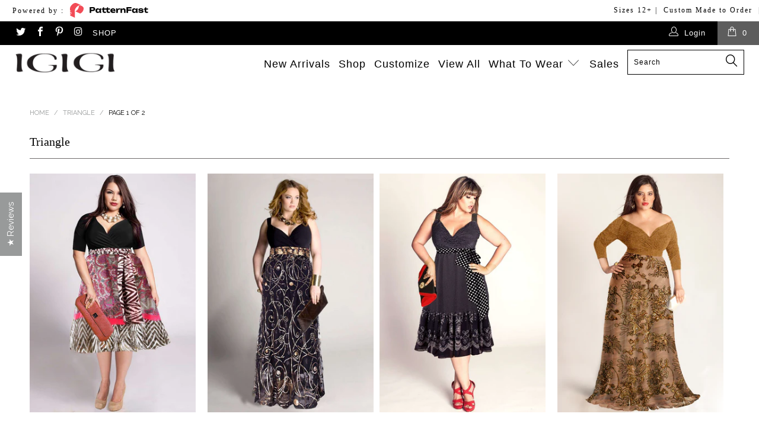

--- FILE ---
content_type: text/html; charset=utf-8
request_url: https://www.igigi.com/ar/collections/triangle
body_size: 60074
content:


 <!DOCTYPE html> <!--[if lt IE 7 ]> <html class="ie ie6" lang="en"> <![endif]--> <!--[if IE 7 ]> <html class="ie ie7" lang="en"> <![endif]--> <!--[if IE 8 ]> <html class="ie ie8" lang="en"> <![endif]--> <!--[if IE 9 ]> <html class="ie ie9" lang="en"> <![endif]--> <!--[if (gte IE 10)|!(IE)]> <!--> <html lang="en"> <!-- <![endif]--> <head> <!-- Block countries --> <script>
fetch('https://api.ipgeolocation.io/ipgeo?apiKey=a149c4723f504c128423c7a69f1b10b8')
  .then(response => response.json())
  .then(data => {
    const blockedCountries = [
    'NP', 'DZ', 'BG', 'LB', 'ID', 'TN', 'KE', 'PH', 'EG', 'TZ', 'VE', 'ET', 
 'BD', 'RW', 'MA', 'BF', 'SE', 'AF', 'PA', 'GH', 'YE', 'CO', 'BW', 'SA', 
 'BO', 'AG', 'NI', 'CV', 'MD', 'ZM', 'SG', 'ML', 'SL', 'IR', 'MO', 'MR', 
 'SO', 'HT', 'EC', 'CM', 'SS', 'GI', 'MN', 'TG', 'LK', 'HK', 'MY', 'MW', 
 'PE', 'PN', 'SZ', 'ER', 'TL', 'UG', 'VU', 'NA', 'LS', 'GN', 'NE', 'WS', 
 'GA', 'PK'
    ]; // ISO codes of the countries you want to block
    if (blockedCountries.includes(data.country_code2)) {
      window.location.href = 'https://www.google.com'; // Redirect to Google
    }
  });</script> <!-- Google Tag Manager --> <script>(function(w,d,s,l,i){w[l]=w[l]||[];w[l].push({'gtm.start':
new Date().getTime(),event:'gtm.js'});var f=d.getElementsByTagName(s)[0],
j=d.createElement(s),dl=l!='dataLayer'?'&l='+l:'';j.async=true;j.src=
'https://www.googletagmanager.com/gtm.js?id='+i+dl;f.parentNode.insertBefore(j,f);
})(window,document,'script','dataLayer','GTM-KH9V4NS');</script> <!-- End Google Tag Manager --> <!-- Google tag (gtag.js) --> <script async src="https://www.googletagmanager.com/gtag/js?id=G-18Q4ZGDP51"></script> <script>
  window.dataLayer = window.dataLayer || [];
  function gtag(){dataLayer.push(arguments);}
  gtag('js', new Date());

  gtag('config', 'G-18Q4ZGDP51');</script> <meta name="google-site-verification" content="V7BH3CwdBIFHq5uPNtEStE8jUXHpk-t8Avu3GYqdZXE" /> <title>
    Triangle</title> <meta charset="utf-8"> <meta http-equiv="cleartype" content="on"> <meta name="robots" content="index,follow"> <!-- cozy image gallery script --> <script src="https://cozygallery.addons.business/embed/cziframeagent.js?shop=igigi1.myshopify.com" defer></script> <!-- Custom Fonts --> <link href="//fonts.googleapis.com/css?family=.|Oswald:light,normal,bold|Raleway:light,normal,bold" rel="stylesheet" type="text/css" media="screen" /> <link href="//www.igigi.com/cdn/shop/t/72/assets/styles.scss.css?v=167356208424499879181738769780" rel="stylesheet" type="text/css" media="all" /> <meta name="author" content="IGIGI"> <meta property="og:url" content="https://www.igigi.com/ar/collections/triangle"> <meta property="og:site_name" content="IGIGI"> <meta property="og:type" content="product.group"> <meta property="og:title" content="Triangle"> <meta property="og:image" content="http://www.igigi.com/cdn/shop/products/Adelle_Plus_Size_Dress_Black_1_600x.jpg?v=1675792100"> <meta property="og:image:secure_url" content="https://www.igigi.com/cdn/shop/products/Adelle_Plus_Size_Dress_Black_1_600x.jpg?v=1675792100"> <meta name="twitter:card" content="summary"> <!-- Mobile Specific Metas --> <meta name="HandheldFriendly" content="True"> <meta name="MobileOptimized" content="320"> <meta name="viewport" content="width=device-width,initial-scale=1"> <meta name="theme-color" content="#ffffff"> <link rel="shortcut icon" type="image/x-icon" href="//www.igigi.com/cdn/shop/t/72/assets/favicon.png?v=12890098495475166161678201801"> <link rel="canonical" href="https://www.igigi.com/ar/collections/triangle" /> <script>window.performance && window.performance.mark && window.performance.mark('shopify.content_for_header.start');</script> <meta name="facebook-domain-verification" content="6psc4yk2njxak9gne86kpy8pcgpnse"> <meta id="shopify-digital-wallet" name="shopify-digital-wallet" content="/15418917/digital_wallets/dialog"> <meta name="shopify-checkout-api-token" content="6433ba648ae670d045503dcdbfe60e61"> <link rel="alternate" type="application/atom+xml" title="Feed" href="/ar/collections/triangle.atom" /> <link rel="next" href="/ar/collections/triangle?page=2"> <link rel="alternate" hreflang="x-default" href="https://www.igigi.com/collections/triangle"> <link rel="alternate" hreflang="en" href="https://www.igigi.com/collections/triangle"> <link rel="alternate" hreflang="ar" href="https://www.igigi.com/ar/collections/triangle"> <link rel="alternate" hreflang="de" href="https://www.igigi.com/de/collections/triangle"> <link rel="alternate" hreflang="es" href="https://www.igigi.com/es/collections/triangle"> <link rel="alternate" hreflang="fr" href="https://www.igigi.com/fr/collections/triangle"> <link rel="alternate" hreflang="ru" href="https://www.igigi.com/ru/collections/triangle"> <link rel="alternate" type="application/json+oembed" href="https://www.igigi.com/ar/collections/triangle.oembed"> <script async="async" src="/checkouts/internal/preloads.js?locale=ar-US"></script> <link rel="preconnect" href="https://shop.app" crossorigin="anonymous"> <script async="async" src="https://shop.app/checkouts/internal/preloads.js?locale=ar-US&shop_id=15418917" crossorigin="anonymous"></script> <script id="apple-pay-shop-capabilities" type="application/json">{"shopId":15418917,"countryCode":"US","currencyCode":"USD","merchantCapabilities":["supports3DS"],"merchantId":"gid:\/\/shopify\/Shop\/15418917","merchantName":"IGIGI","requiredBillingContactFields":["postalAddress","email","phone"],"requiredShippingContactFields":["postalAddress","email","phone"],"shippingType":"shipping","supportedNetworks":["visa","masterCard","amex","discover","elo","jcb"],"total":{"type":"pending","label":"IGIGI","amount":"1.00"},"shopifyPaymentsEnabled":true,"supportsSubscriptions":true}</script> <script id="shopify-features" type="application/json">{"accessToken":"6433ba648ae670d045503dcdbfe60e61","betas":["rich-media-storefront-analytics"],"domain":"www.igigi.com","predictiveSearch":true,"shopId":15418917,"locale":"ar"}</script> <script>var Shopify = Shopify || {};
Shopify.shop = "igigi1.myshopify.com";
Shopify.locale = "ar";
Shopify.currency = {"active":"USD","rate":"1.0"};
Shopify.country = "US";
Shopify.theme = {"name":"Igigi-template-refactoring-0.4","id":136571650281,"schema_name":null,"schema_version":null,"theme_store_id":null,"role":"main"};
Shopify.theme.handle = "null";
Shopify.theme.style = {"id":null,"handle":null};
Shopify.cdnHost = "www.igigi.com/cdn";
Shopify.routes = Shopify.routes || {};
Shopify.routes.root = "/ar/";</script> <script type="module">!function(o){(o.Shopify=o.Shopify||{}).modules=!0}(window);</script> <script>!function(o){function n(){var o=[];function n(){o.push(Array.prototype.slice.apply(arguments))}return n.q=o,n}var t=o.Shopify=o.Shopify||{};t.loadFeatures=n(),t.autoloadFeatures=n()}(window);</script> <script>
  window.ShopifyPay = window.ShopifyPay || {};
  window.ShopifyPay.apiHost = "shop.app\/pay";
  window.ShopifyPay.redirectState = null;</script> <script id="shop-js-analytics" type="application/json">{"pageType":"collection"}</script> <script defer="defer" async type="module" src="//www.igigi.com/cdn/shopifycloud/shop-js/modules/v2/client.init-shop-cart-sync_BApSsMSl.en.esm.js"></script> <script defer="defer" async type="module" src="//www.igigi.com/cdn/shopifycloud/shop-js/modules/v2/chunk.common_CBoos6YZ.esm.js"></script> <script type="module">
  await import("//www.igigi.com/cdn/shopifycloud/shop-js/modules/v2/client.init-shop-cart-sync_BApSsMSl.en.esm.js");
await import("//www.igigi.com/cdn/shopifycloud/shop-js/modules/v2/chunk.common_CBoos6YZ.esm.js");

  window.Shopify.SignInWithShop?.initShopCartSync?.({"fedCMEnabled":true,"windoidEnabled":true});</script> <script>
  window.Shopify = window.Shopify || {};
  if (!window.Shopify.featureAssets) window.Shopify.featureAssets = {};
  window.Shopify.featureAssets['shop-js'] = {"shop-cart-sync":["modules/v2/client.shop-cart-sync_DJczDl9f.en.esm.js","modules/v2/chunk.common_CBoos6YZ.esm.js"],"init-fed-cm":["modules/v2/client.init-fed-cm_BzwGC0Wi.en.esm.js","modules/v2/chunk.common_CBoos6YZ.esm.js"],"init-windoid":["modules/v2/client.init-windoid_BS26ThXS.en.esm.js","modules/v2/chunk.common_CBoos6YZ.esm.js"],"shop-cash-offers":["modules/v2/client.shop-cash-offers_DthCPNIO.en.esm.js","modules/v2/chunk.common_CBoos6YZ.esm.js","modules/v2/chunk.modal_Bu1hFZFC.esm.js"],"shop-button":["modules/v2/client.shop-button_D_JX508o.en.esm.js","modules/v2/chunk.common_CBoos6YZ.esm.js"],"init-shop-email-lookup-coordinator":["modules/v2/client.init-shop-email-lookup-coordinator_DFwWcvrS.en.esm.js","modules/v2/chunk.common_CBoos6YZ.esm.js"],"shop-toast-manager":["modules/v2/client.shop-toast-manager_tEhgP2F9.en.esm.js","modules/v2/chunk.common_CBoos6YZ.esm.js"],"shop-login-button":["modules/v2/client.shop-login-button_DwLgFT0K.en.esm.js","modules/v2/chunk.common_CBoos6YZ.esm.js","modules/v2/chunk.modal_Bu1hFZFC.esm.js"],"avatar":["modules/v2/client.avatar_BTnouDA3.en.esm.js"],"init-shop-cart-sync":["modules/v2/client.init-shop-cart-sync_BApSsMSl.en.esm.js","modules/v2/chunk.common_CBoos6YZ.esm.js"],"pay-button":["modules/v2/client.pay-button_BuNmcIr_.en.esm.js","modules/v2/chunk.common_CBoos6YZ.esm.js"],"init-shop-for-new-customer-accounts":["modules/v2/client.init-shop-for-new-customer-accounts_DrjXSI53.en.esm.js","modules/v2/client.shop-login-button_DwLgFT0K.en.esm.js","modules/v2/chunk.common_CBoos6YZ.esm.js","modules/v2/chunk.modal_Bu1hFZFC.esm.js"],"init-customer-accounts-sign-up":["modules/v2/client.init-customer-accounts-sign-up_TlVCiykN.en.esm.js","modules/v2/client.shop-login-button_DwLgFT0K.en.esm.js","modules/v2/chunk.common_CBoos6YZ.esm.js","modules/v2/chunk.modal_Bu1hFZFC.esm.js"],"shop-follow-button":["modules/v2/client.shop-follow-button_C5D3XtBb.en.esm.js","modules/v2/chunk.common_CBoos6YZ.esm.js","modules/v2/chunk.modal_Bu1hFZFC.esm.js"],"checkout-modal":["modules/v2/client.checkout-modal_8TC_1FUY.en.esm.js","modules/v2/chunk.common_CBoos6YZ.esm.js","modules/v2/chunk.modal_Bu1hFZFC.esm.js"],"init-customer-accounts":["modules/v2/client.init-customer-accounts_C0Oh2ljF.en.esm.js","modules/v2/client.shop-login-button_DwLgFT0K.en.esm.js","modules/v2/chunk.common_CBoos6YZ.esm.js","modules/v2/chunk.modal_Bu1hFZFC.esm.js"],"lead-capture":["modules/v2/client.lead-capture_Cq0gfm7I.en.esm.js","modules/v2/chunk.common_CBoos6YZ.esm.js","modules/v2/chunk.modal_Bu1hFZFC.esm.js"],"shop-login":["modules/v2/client.shop-login_BmtnoEUo.en.esm.js","modules/v2/chunk.common_CBoos6YZ.esm.js","modules/v2/chunk.modal_Bu1hFZFC.esm.js"],"payment-terms":["modules/v2/client.payment-terms_BHOWV7U_.en.esm.js","modules/v2/chunk.common_CBoos6YZ.esm.js","modules/v2/chunk.modal_Bu1hFZFC.esm.js"]};</script> <script>(function() {
  var isLoaded = false;
  function asyncLoad() {
    if (isLoaded) return;
    isLoaded = true;
    var urls = ["https:\/\/files-shpf.mageworx.com\/productoptions\/source.js?mw_productoptions_t=1768577775\u0026shop=igigi1.myshopify.com","\/\/cdn.shopify.com\/proxy\/a7d0aaa315d33bfe0463d508abe774c2e38c272c240d43f682e9afe1e4176490\/api.goaffpro.com\/loader.js?shop=igigi1.myshopify.com\u0026sp-cache-control=cHVibGljLCBtYXgtYWdlPTkwMA","https:\/\/cks3.amplifiedcdn.com\/ckjs.production.min.js?unique_id=igigi1.myshopify.com\u0026shop=igigi1.myshopify.com","https:\/\/gdprcdn.b-cdn.net\/js\/gdpr_cookie_consent.min.js?shop=igigi1.myshopify.com","https:\/\/cdn.shopify.com\/s\/files\/1\/1541\/8917\/t\/53\/assets\/pop_15418917.js?v=1668696549\u0026shop=igigi1.myshopify.com","https:\/\/sliderapp.hulkapps.com\/assets\/js\/slider.js?shop=igigi1.myshopify.com","https:\/\/cdn.weglot.com\/weglot_script_tag.js?shop=igigi1.myshopify.com","https:\/\/ccjs.amplifiedcdn.com\/ccjs.umd.js?unique_id=igigi1.myshopify.com\u0026shop=igigi1.myshopify.com","\/\/backinstock.useamp.com\/widget\/6396_1767153439.js?category=bis\u0026v=6\u0026shop=igigi1.myshopify.com"];
    for (var i = 0; i <urls.length; i++) {
      var s = document.createElement('script');
      s.type = 'text/javascript';
      s.async = true;
      s.src = urls[i];
      var x = document.getElementsByTagName('script')[0];
      x.parentNode.insertBefore(s, x);
    }
  };
  if(window.attachEvent) {
    window.attachEvent('onload', asyncLoad);
  } else {
    window.addEventListener('load', asyncLoad, false);
  }
})();</script> <script id="__st">var __st={"a":15418917,"offset":-28800,"reqid":"f2d2dc9b-cfe1-42f4-89b7-17c3ab2d29c4-1768883896","pageurl":"www.igigi.com\/ar\/collections\/triangle","u":"72c887b6c58a","p":"collection","rtyp":"collection","rid":419738065};</script> <script>window.ShopifyPaypalV4VisibilityTracking = true;</script> <script id="captcha-bootstrap">!function(){'use strict';const t='contact',e='account',n='new_comment',o=[[t,t],['blogs',n],['comments',n],[t,'customer']],c=[[e,'customer_login'],[e,'guest_login'],[e,'recover_customer_password'],[e,'create_customer']],r=t=>t.map((([t,e])=>`form[action*='/${t}']:not([data-nocaptcha='true']) input[name='form_type'][value='${e}']`)).join(','),a=t=>()=>t?[...document.querySelectorAll(t)].map((t=>t.form)):[];function s(){const t=[...o],e=r(t);return a(e)}const i='password',u='form_key',d=['recaptcha-v3-token','g-recaptcha-response','h-captcha-response',i],f=()=>{try{return window.sessionStorage}catch{return}},m='__shopify_v',_=t=>t.elements[u];function p(t,e,n=!1){try{const o=window.sessionStorage,c=JSON.parse(o.getItem(e)),{data:r}=function(t){const{data:e,action:n}=t;return t[m]||n?{data:e,action:n}:{data:t,action:n}}(c);for(const[e,n]of Object.entries(r))t.elements[e]&&(t.elements[e].value=n);n&&o.removeItem(e)}catch(o){console.error('form repopulation failed',{error:o})}}const l='form_type',E='cptcha';function T(t){t.dataset[E]=!0}const w=window,h=w.document,L='Shopify',v='ce_forms',y='captcha';let A=!1;((t,e)=>{const n=(g='f06e6c50-85a8-45c8-87d0-21a2b65856fe',I='https://cdn.shopify.com/shopifycloud/storefront-forms-hcaptcha/ce_storefront_forms_captcha_hcaptcha.v1.5.2.iife.js',D={infoText:'Protected by hCaptcha',privacyText:'Privacy',termsText:'Terms'},(t,e,n)=>{const o=w[L][v],c=o.bindForm;if(c)return c(t,g,e,D).then(n);var r;o.q.push([[t,g,e,D],n]),r=I,A||(h.body.append(Object.assign(h.createElement('script'),{id:'captcha-provider',async:!0,src:r})),A=!0)});var g,I,D;w[L]=w[L]||{},w[L][v]=w[L][v]||{},w[L][v].q=[],w[L][y]=w[L][y]||{},w[L][y].protect=function(t,e){n(t,void 0,e),T(t)},Object.freeze(w[L][y]),function(t,e,n,w,h,L){const[v,y,A,g]=function(t,e,n){const i=e?o:[],u=t?c:[],d=[...i,...u],f=r(d),m=r(i),_=r(d.filter((([t,e])=>n.includes(e))));return[a(f),a(m),a(_),s()]}(w,h,L),I=t=>{const e=t.target;return e instanceof HTMLFormElement?e:e&&e.form},D=t=>v().includes(t);t.addEventListener('submit',(t=>{const e=I(t);if(!e)return;const n=D(e)&&!e.dataset.hcaptchaBound&&!e.dataset.recaptchaBound,o=_(e),c=g().includes(e)&&(!o||!o.value);(n||c)&&t.preventDefault(),c&&!n&&(function(t){try{if(!f())return;!function(t){const e=f();if(!e)return;const n=_(t);if(!n)return;const o=n.value;o&&e.removeItem(o)}(t);const e=Array.from(Array(32),(()=>Math.random().toString(36)[2])).join('');!function(t,e){_(t)||t.append(Object.assign(document.createElement('input'),{type:'hidden',name:u})),t.elements[u].value=e}(t,e),function(t,e){const n=f();if(!n)return;const o=[...t.querySelectorAll(`input[type='${i}']`)].map((({name:t})=>t)),c=[...d,...o],r={};for(const[a,s]of new FormData(t).entries())c.includes(a)||(r[a]=s);n.setItem(e,JSON.stringify({[m]:1,action:t.action,data:r}))}(t,e)}catch(e){console.error('failed to persist form',e)}}(e),e.submit())}));const S=(t,e)=>{t&&!t.dataset[E]&&(n(t,e.some((e=>e===t))),T(t))};for(const o of['focusin','change'])t.addEventListener(o,(t=>{const e=I(t);D(e)&&S(e,y())}));const B=e.get('form_key'),M=e.get(l),P=B&&M;t.addEventListener('DOMContentLoaded',(()=>{const t=y();if(P)for(const e of t)e.elements[l].value===M&&p(e,B);[...new Set([...A(),...v().filter((t=>'true'===t.dataset.shopifyCaptcha))])].forEach((e=>S(e,t)))}))}(h,new URLSearchParams(w.location.search),n,t,e,['guest_login'])})(!0,!0)}();</script> <script integrity="sha256-4kQ18oKyAcykRKYeNunJcIwy7WH5gtpwJnB7kiuLZ1E=" data-source-attribution="shopify.loadfeatures" defer="defer" src="//www.igigi.com/cdn/shopifycloud/storefront/assets/storefront/load_feature-a0a9edcb.js" crossorigin="anonymous"></script> <script crossorigin="anonymous" defer="defer" src="//www.igigi.com/cdn/shopifycloud/storefront/assets/shopify_pay/storefront-65b4c6d7.js?v=20250812"></script> <script data-source-attribution="shopify.dynamic_checkout.dynamic.init">var Shopify=Shopify||{};Shopify.PaymentButton=Shopify.PaymentButton||{isStorefrontPortableWallets:!0,init:function(){window.Shopify.PaymentButton.init=function(){};var t=document.createElement("script");t.src="https://www.igigi.com/cdn/shopifycloud/portable-wallets/latest/portable-wallets.ar.js",t.type="module",document.head.appendChild(t)}};</script> <script data-source-attribution="shopify.dynamic_checkout.buyer_consent">
  function portableWalletsHideBuyerConsent(e){var t=document.getElementById("shopify-buyer-consent"),n=document.getElementById("shopify-subscription-policy-button");t&&n&&(t.classList.add("hidden"),t.setAttribute("aria-hidden","true"),n.removeEventListener("click",e))}function portableWalletsShowBuyerConsent(e){var t=document.getElementById("shopify-buyer-consent"),n=document.getElementById("shopify-subscription-policy-button");t&&n&&(t.classList.remove("hidden"),t.removeAttribute("aria-hidden"),n.addEventListener("click",e))}window.Shopify?.PaymentButton&&(window.Shopify.PaymentButton.hideBuyerConsent=portableWalletsHideBuyerConsent,window.Shopify.PaymentButton.showBuyerConsent=portableWalletsShowBuyerConsent);</script> <script data-source-attribution="shopify.dynamic_checkout.cart.bootstrap">document.addEventListener("DOMContentLoaded",(function(){function t(){return document.querySelector("shopify-accelerated-checkout-cart, shopify-accelerated-checkout")}if(t())Shopify.PaymentButton.init();else{new MutationObserver((function(e,n){t()&&(Shopify.PaymentButton.init(),n.disconnect())})).observe(document.body,{childList:!0,subtree:!0})}}));</script> <link id="shopify-accelerated-checkout-styles" rel="stylesheet" media="screen" href="https://www.igigi.com/cdn/shopifycloud/portable-wallets/latest/accelerated-checkout-backwards-compat.css" crossorigin="anonymous">
<style id="shopify-accelerated-checkout-cart">
        #shopify-buyer-consent {
  margin-top: 1em;
  display: inline-block;
  width: 100%;
}

#shopify-buyer-consent.hidden {
  display: none;
}

#shopify-subscription-policy-button {
  background: none;
  border: none;
  padding: 0;
  text-decoration: underline;
  font-size: inherit;
  cursor: pointer;
}

#shopify-subscription-policy-button::before {
  box-shadow: none;
}

      </style>

 <script>window.performance && window.performance.mark && window.performance.mark('shopify.content_for_header.end');</script> <link href="//www.igigi.com/cdn/shop/t/72/assets/fancy-box.scss.css?v=30629482516979027621701190983" rel="stylesheet" type="text/css" media="all" /> <link href="//www.igigi.com/cdn/shop/t/72/assets/owl.carousel.css?v=114853269849260380511678201804" rel="stylesheet" type="text/css" media="all" /> <link href="//www.igigi.com/cdn/shop/t/72/assets/owl.theme.css?v=20859361538637849531678201804" rel="stylesheet" type="text/css" media="all" /> <script src="//www.igigi.com/cdn/shop/t/72/assets/owl.carousel.js?v=47797221079339428281678201804" type="text/javascript"></script> <script>
    $(document).ready(function() {
      
      $("#owl-demo").owlCarousel({
        items : 4,
        lazyLoad : true,
        navigation : true,
        pagination : false,
        autoPlay: true
      }); 
    

    });</script> <!-- END OF OWL CAROUSEL SCRIPTS --> <!-- ssw add-to-cart btn (instagram modal) customization --> <script>
    function sswAfterAddToCartLink(el) {
      el.removeAttr('data-toggle');
      el.removeAttr('data-target')
      el.unbind();
      var parent = el.parent();
      var clone = parent.clone();
      var element = clone.find('.ssw-instagram-detail-product-link');
      element.find('span').remove();
      var text = element.html();
      el.html('Shop ' + text);
      el.click(function(e) {
        console.log('ssw test 2');
        e.preventDefault();
        e.stopPropagation();
        location.href = parent.attr('href');
        return false;
      });
    }
    function sswAfterAddToCartLink2(el) {
      el.unbind();
      el.click(function(e) {
        e.preventDefault();
        e.stopPropagation();
        location.href = '/products/' + el.data('handle');
        return false;
      });
    }</script> <!-- ssw add-to-cart btn (instagram modal) customization --> <script type='text/javascript'>var jiltStorefrontParams = {"capture_email_on_add_to_cart":0,"platform":"shopify","popover_dismiss_message":"Your email and cart are saved so we can send you email reminders about this order.","shop_uuid":"57ec5cc9-f399-4a93-b744-8ac8a24e89f7"};</script> <link href="//www.igigi.com/cdn/shop/t/72/assets/scm-product-label.css?v=130401282766576945191678201804" rel="stylesheet" type="text/css" media="all" /> <script>
if ((typeof SECOMAPP) == 'undefined') {
    var SECOMAPP = {};
}
if ((typeof SECOMAPP.pl) == 'undefined') {
    SECOMAPP.pl = {};
}




SECOMAPP.page = 'collection';</script> <script src="//www.igigi.com/cdn/shop/t/72/assets/scm-product-label.js?v=113725415064648893911678201837" type="text/javascript"></script> <link href="//www.igigi.com/cdn/shop/t/72/assets/zenithify.smartlabels.css?v=167355756126243543961678201805" rel="stylesheet" type="text/css" media="all" /> <script> var zenslCheckAjax = true; var zenslLoaded = false;</script> <script src="//www.igigi.com/cdn/shop/t/72/assets/zenithify.smartlabels.js?v=181651008277787633111678201805" type="text/javascript"></script> <link href="//www.igigi.com/cdn/shop/t/72/assets/xo-gallery.css?v=60692533598192099981678201805" rel="stylesheet" type="text/css" media="all" /> <script>var loox_global_hash = '1576607152452';</script> <style>.loox-reviews-default { max-width: 1200px; margin: 0 auto; }</style> <!-- "snippets/gem-app-header-scripts.liquid" was not rendered, the associated app was uninstalled --> <link rel="stylesheet" href="https://d1azc1qln24ryf.cloudfront.net/40686/revsglobal-pr-mod/style-cf.css?-c0avz5"> <style>
    /* GDPR alert style */
    .gdpr-alert {
      width: 100%;
      display: block;
      box-sizing: border-box;
      position: fixed;
      left: 0;
      bottom: 0;
      background: #000;
      color: #fff;
      padding: 10px;
      font-size: 12px;
      will-change: transform;
      transform: translateY(0);
      transition: transform 100ms ease-in-out;
    }
    .gdpr-alert.hidden {
      transform: translateY(100%);
    }
    .gdpr-alert p {
      display: block;
      margin: 0;
      padding: 10px 0;
    }
    .gdpr-alert a, .gdpr-alert a:visited { color: #fff; text-decoration: underline;}
    .gdpr-alert a:hover { text-decoration: none; }
    .gdpr-alert button {
      margin-top: 5px;
      display: block;
      box-sizing: border-box;
      background: #fff;
      color: #000;
      border: none;
      padding: 5px;
      float: right;
      cursor: pointer;
      height: auto;
      min-height: auto;
    }</style> <!-- BeginConsistentCartAddon --> <script>    Shopify.customer_logged_in = false ;  Shopify.customer_email = "" ;  Shopify.log_uuids = true;</script> <!-- EndConsistentCartAddon --> <script type="text/javascript">
!function(){"use strict";!function(e,t){var n=e.amplitude||{_q:[],_iq:{}};if(n.invoked)e.console&&console.error&&console.error("Amplitude snippet has been loaded.");else{var r=function(e,t){e.prototype[t]=function(){return this._q.push({name:t,args:Array.prototype.slice.call(arguments,0)}),this}},s=function(e,t,n){return function(r){e._q.push({name:t,args:Array.prototype.slice.call(n,0),resolve:r})}},o=function(e,t,n){e[t]=function(){if(n)return{promise:new Promise(s(e,t,Array.prototype.slice.call(arguments)))}}},i=function(e){for(var t=0;t <m.length;t++)o(e,m[t],!1);for(var n=0;n <g.length;n++)o(e,g[n],!0)};n.invoked=!0;var u=t.createElement("script");u.type="text/javascript",u.integrity="sha384-x0ik2D45ZDEEEpYpEuDpmj05fY91P7EOZkgdKmq4dKL/ZAVcufJ+nULFtGn0HIZE",u.crossOrigin="anonymous",u.async=!0,u.src="https://cdn.amplitude.com/libs/analytics-browser-2.0.0-min.js.gz",u.onload=function(){e.amplitude.runQueuedFunctions||console.log("[Amplitude] Error: could not load SDK")};var a=t.getElementsByTagName("script")[0];a.parentNode.insertBefore(u,a);for(var c=function(){return this._q=[],this},p=["add","append","clearAll","prepend","set","setOnce","unset","preInsert","postInsert","remove","getUserProperties"],l=0;l <p.length;l++)r(c,p[l]);n.Identify=c;for(var d=function(){return this._q=[],this},f=["getEventProperties","setProductId","setQuantity","setPrice","setRevenue","setRevenueType","setEventProperties"],v=0;v <f.length;v++)r(d,f[v]);n.Revenue=d;var m=["getDeviceId","setDeviceId","getSessionId","setSessionId","getUserId","setUserId","setOptOut","setTransport","reset","extendSession"],g=["init","add","remove","track","logEvent","identify","groupIdentify","setGroup","revenue","flush"];i(n),n.createInstance=function(e){return n._iq[e]={_q:[]},i(n._iq[e]),n._iq[e]},e.amplitude=n}}(window,document)}();

amplitude.init('2c189f7e9574c40df5a4af69becb5e3c');</script> <script>
(function (a, d, o, r, i, c, u, p, w, m) {
m = d.getElementsByTagName(o)[0], a[c] = a[c]
|| {}, a[c].trigger = a[c].trigger || function () {
(a[c].trigger.arg = a[c].trigger.arg || []).push(arguments)},
a[c].on = a[c].on || function () {(a[c].on.arg = a[c].on.arg || []).push(arguments)},
a[c].off = a[c].off || function () {(a[c].off.arg = a[c].off.arg || []).push(arguments)
}, w = d.createElement(o), w.id = i, w.src = r, w.async = 1, w.setAttribute(p, u),
m.parentNode.insertBefore(w, m), w = null}
)(window, document, "script", "https://82058806.adoric-om.com/adoric.js", "Adoric_Script", "adoric","ca113b4d8009fe0a2db60de73c0bf7ba", "data-key");</script><!-- BEGIN app block: shopify://apps/judge-me-reviews/blocks/judgeme_core/61ccd3b1-a9f2-4160-9fe9-4fec8413e5d8 --><!-- Start of Judge.me Core -->






<link rel="dns-prefetch" href="https://cdnwidget.judge.me">
<link rel="dns-prefetch" href="https://cdn.judge.me">
<link rel="dns-prefetch" href="https://cdn1.judge.me">
<link rel="dns-prefetch" href="https://api.judge.me">

<script data-cfasync='false' class='jdgm-settings-script'>window.jdgmSettings={"pagination":5,"disable_web_reviews":false,"badge_no_review_text":"No reviews","badge_n_reviews_text":"{{ n }} review/reviews","hide_badge_preview_if_no_reviews":true,"badge_hide_text":false,"enforce_center_preview_badge":false,"widget_title":"Customer Reviews","widget_open_form_text":"Write a review","widget_close_form_text":"Cancel review","widget_refresh_page_text":"Refresh page","widget_summary_text":"Based on {{ number_of_reviews }} review/reviews","widget_no_review_text":"Be the first to write a review","widget_name_field_text":"Display name","widget_verified_name_field_text":"Verified Name (public)","widget_name_placeholder_text":"Display name","widget_required_field_error_text":"This field is required.","widget_email_field_text":"Email address","widget_verified_email_field_text":"Verified Email (private, can not be edited)","widget_email_placeholder_text":"Your email address","widget_email_field_error_text":"Please enter a valid email address.","widget_rating_field_text":"Rating","widget_review_title_field_text":"Review Title","widget_review_title_placeholder_text":"Give your review a title","widget_review_body_field_text":"Review content","widget_review_body_placeholder_text":"Start writing here...","widget_pictures_field_text":"Picture/Video (optional)","widget_submit_review_text":"Submit Review","widget_submit_verified_review_text":"Submit Verified Review","widget_submit_success_msg_with_auto_publish":"Thank you! Please refresh the page in a few moments to see your review. You can remove or edit your review by logging into \u003ca href='https://judge.me/login' target='_blank' rel='nofollow noopener'\u003eJudge.me\u003c/a\u003e","widget_submit_success_msg_no_auto_publish":"Thank you! Your review will be published as soon as it is approved by the shop admin. You can remove or edit your review by logging into \u003ca href='https://judge.me/login' target='_blank' rel='nofollow noopener'\u003eJudge.me\u003c/a\u003e","widget_show_default_reviews_out_of_total_text":"Showing {{ n_reviews_shown }} out of {{ n_reviews }} reviews.","widget_show_all_link_text":"Show all","widget_show_less_link_text":"Show less","widget_author_said_text":"{{ reviewer_name }} said:","widget_days_text":"{{ n }} days ago","widget_weeks_text":"{{ n }} week/weeks ago","widget_months_text":"{{ n }} month/months ago","widget_years_text":"{{ n }} year/years ago","widget_yesterday_text":"Yesterday","widget_today_text":"Today","widget_replied_text":"\u003e\u003e {{ shop_name }} replied:","widget_read_more_text":"Read more","widget_reviewer_name_as_initial":"","widget_rating_filter_color":"#fbcd0a","widget_rating_filter_see_all_text":"See all reviews","widget_sorting_most_recent_text":"Most Recent","widget_sorting_highest_rating_text":"Highest Rating","widget_sorting_lowest_rating_text":"Lowest Rating","widget_sorting_with_pictures_text":"Only Pictures","widget_sorting_most_helpful_text":"Most Helpful","widget_open_question_form_text":"Ask a question","widget_reviews_subtab_text":"Reviews","widget_questions_subtab_text":"Questions","widget_question_label_text":"Question","widget_answer_label_text":"Answer","widget_question_placeholder_text":"Write your question here","widget_submit_question_text":"Submit Question","widget_question_submit_success_text":"Thank you for your question! We will notify you once it gets answered.","verified_badge_text":"Verified","verified_badge_bg_color":"","verified_badge_text_color":"","verified_badge_placement":"left-of-reviewer-name","widget_review_max_height":"","widget_hide_border":false,"widget_social_share":false,"widget_thumb":false,"widget_review_location_show":false,"widget_location_format":"","all_reviews_include_out_of_store_products":true,"all_reviews_out_of_store_text":"(out of store)","all_reviews_pagination":100,"all_reviews_product_name_prefix_text":"about","enable_review_pictures":true,"enable_question_anwser":false,"widget_theme":"default","review_date_format":"mm/dd/yyyy","default_sort_method":"most-recent","widget_product_reviews_subtab_text":"Product Reviews","widget_shop_reviews_subtab_text":"Shop Reviews","widget_other_products_reviews_text":"Reviews for other products","widget_store_reviews_subtab_text":"Store reviews","widget_no_store_reviews_text":"This store hasn't received any reviews yet","widget_web_restriction_product_reviews_text":"This product hasn't received any reviews yet","widget_no_items_text":"No items found","widget_show_more_text":"Show more","widget_write_a_store_review_text":"Write a Store Review","widget_other_languages_heading":"Reviews in Other Languages","widget_translate_review_text":"Translate review to {{ language }}","widget_translating_review_text":"Translating...","widget_show_original_translation_text":"Show original ({{ language }})","widget_translate_review_failed_text":"Review couldn't be translated.","widget_translate_review_retry_text":"Retry","widget_translate_review_try_again_later_text":"Try again later","show_product_url_for_grouped_product":false,"widget_sorting_pictures_first_text":"Pictures First","show_pictures_on_all_rev_page_mobile":false,"show_pictures_on_all_rev_page_desktop":false,"floating_tab_hide_mobile_install_preference":true,"floating_tab_button_name":"★ Reviews","floating_tab_title":"Let customers speak for us","floating_tab_button_color":"","floating_tab_button_background_color":"","floating_tab_url":"","floating_tab_url_enabled":false,"floating_tab_tab_style":"text","all_reviews_text_badge_text":"Customers rate us {{ shop.metafields.judgeme.all_reviews_rating | round: 1 }}/5 based on {{ shop.metafields.judgeme.all_reviews_count }} reviews.","all_reviews_text_badge_text_branded_style":"{{ shop.metafields.judgeme.all_reviews_rating | round: 1 }} out of 5 stars based on {{ shop.metafields.judgeme.all_reviews_count }} reviews","is_all_reviews_text_badge_a_link":false,"show_stars_for_all_reviews_text_badge":false,"all_reviews_text_badge_url":"","all_reviews_text_style":"branded","all_reviews_text_color_style":"judgeme_brand_color","all_reviews_text_color":"#108474","all_reviews_text_show_jm_brand":true,"featured_carousel_show_header":true,"featured_carousel_title":"Let customers speak for us","testimonials_carousel_title":"Customers are saying","videos_carousel_title":"Real customer stories","cards_carousel_title":"Customers are saying","featured_carousel_count_text":"from {{ n }} reviews","featured_carousel_add_link_to_all_reviews_page":false,"featured_carousel_url":"","featured_carousel_show_images":true,"featured_carousel_autoslide_interval":5,"featured_carousel_arrows_on_the_sides":true,"featured_carousel_height":250,"featured_carousel_width":80,"featured_carousel_image_size":0,"featured_carousel_image_height":250,"featured_carousel_arrow_color":"#eeeeee","verified_count_badge_style":"branded","verified_count_badge_orientation":"horizontal","verified_count_badge_color_style":"judgeme_brand_color","verified_count_badge_color":"#108474","is_verified_count_badge_a_link":false,"verified_count_badge_url":"","verified_count_badge_show_jm_brand":true,"widget_rating_preset_default":5,"widget_first_sub_tab":"product-reviews","widget_show_histogram":true,"widget_histogram_use_custom_color":false,"widget_pagination_use_custom_color":false,"widget_star_use_custom_color":false,"widget_verified_badge_use_custom_color":false,"widget_write_review_use_custom_color":false,"picture_reminder_submit_button":"Upload Pictures","enable_review_videos":false,"mute_video_by_default":false,"widget_sorting_videos_first_text":"Videos First","widget_review_pending_text":"Pending","featured_carousel_items_for_large_screen":3,"social_share_options_order":"Facebook,Twitter","remove_microdata_snippet":false,"disable_json_ld":false,"enable_json_ld_products":false,"preview_badge_show_question_text":false,"preview_badge_no_question_text":"No questions","preview_badge_n_question_text":"{{ number_of_questions }} question/questions","qa_badge_show_icon":false,"qa_badge_position":"same-row","remove_judgeme_branding":false,"widget_add_search_bar":false,"widget_search_bar_placeholder":"Search","widget_sorting_verified_only_text":"Verified only","featured_carousel_theme":"default","featured_carousel_show_rating":true,"featured_carousel_show_title":true,"featured_carousel_show_body":true,"featured_carousel_show_date":false,"featured_carousel_show_reviewer":true,"featured_carousel_show_product":false,"featured_carousel_header_background_color":"#108474","featured_carousel_header_text_color":"#ffffff","featured_carousel_name_product_separator":"reviewed","featured_carousel_full_star_background":"#108474","featured_carousel_empty_star_background":"#dadada","featured_carousel_vertical_theme_background":"#f9fafb","featured_carousel_verified_badge_enable":true,"featured_carousel_verified_badge_color":"#000000","featured_carousel_border_style":"round","featured_carousel_review_line_length_limit":3,"featured_carousel_more_reviews_button_text":"Read more reviews","featured_carousel_view_product_button_text":"View product","all_reviews_page_load_reviews_on":"scroll","all_reviews_page_load_more_text":"Load More Reviews","disable_fb_tab_reviews":false,"enable_ajax_cdn_cache":false,"widget_advanced_speed_features":5,"widget_public_name_text":"displayed publicly like","default_reviewer_name":"John Smith","default_reviewer_name_has_non_latin":true,"widget_reviewer_anonymous":"Anonymous","medals_widget_title":"Judge.me Review Medals","medals_widget_background_color":"#f9fafb","medals_widget_position":"footer_all_pages","medals_widget_border_color":"#f9fafb","medals_widget_verified_text_position":"left","medals_widget_use_monochromatic_version":false,"medals_widget_elements_color":"#108474","show_reviewer_avatar":true,"widget_invalid_yt_video_url_error_text":"Not a YouTube video URL","widget_max_length_field_error_text":"Please enter no more than {0} characters.","widget_show_country_flag":false,"widget_show_collected_via_shop_app":true,"widget_verified_by_shop_badge_style":"light","widget_verified_by_shop_text":"Verified by Shop","widget_show_photo_gallery":false,"widget_load_with_code_splitting":true,"widget_ugc_install_preference":false,"widget_ugc_title":"Made by us, Shared by you","widget_ugc_subtitle":"Tag us to see your picture featured in our page","widget_ugc_arrows_color":"#ffffff","widget_ugc_primary_button_text":"Buy Now","widget_ugc_primary_button_background_color":"#108474","widget_ugc_primary_button_text_color":"#ffffff","widget_ugc_primary_button_border_width":"0","widget_ugc_primary_button_border_style":"none","widget_ugc_primary_button_border_color":"#108474","widget_ugc_primary_button_border_radius":"25","widget_ugc_secondary_button_text":"Load More","widget_ugc_secondary_button_background_color":"#ffffff","widget_ugc_secondary_button_text_color":"#108474","widget_ugc_secondary_button_border_width":"2","widget_ugc_secondary_button_border_style":"solid","widget_ugc_secondary_button_border_color":"#108474","widget_ugc_secondary_button_border_radius":"25","widget_ugc_reviews_button_text":"View Reviews","widget_ugc_reviews_button_background_color":"#ffffff","widget_ugc_reviews_button_text_color":"#108474","widget_ugc_reviews_button_border_width":"2","widget_ugc_reviews_button_border_style":"solid","widget_ugc_reviews_button_border_color":"#108474","widget_ugc_reviews_button_border_radius":"25","widget_ugc_reviews_button_link_to":"judgeme-reviews-page","widget_ugc_show_post_date":true,"widget_ugc_max_width":"800","widget_rating_metafield_value_type":true,"widget_primary_color":"#000000","widget_enable_secondary_color":false,"widget_secondary_color":"#edf5f5","widget_summary_average_rating_text":"{{ average_rating }} out of 5","widget_media_grid_title":"Customer photos \u0026 videos","widget_media_grid_see_more_text":"See more","widget_round_style":false,"widget_show_product_medals":true,"widget_verified_by_judgeme_text":"Verified by Judge.me","widget_show_store_medals":true,"widget_verified_by_judgeme_text_in_store_medals":"Verified by Judge.me","widget_media_field_exceed_quantity_message":"Sorry, we can only accept {{ max_media }} for one review.","widget_media_field_exceed_limit_message":"{{ file_name }} is too large, please select a {{ media_type }} less than {{ size_limit }}MB.","widget_review_submitted_text":"Review Submitted!","widget_question_submitted_text":"Question Submitted!","widget_close_form_text_question":"Cancel","widget_write_your_answer_here_text":"Write your answer here","widget_enabled_branded_link":true,"widget_show_collected_by_judgeme":true,"widget_reviewer_name_color":"","widget_write_review_text_color":"","widget_write_review_bg_color":"","widget_collected_by_judgeme_text":"collected by Judge.me","widget_pagination_type":"standard","widget_load_more_text":"Load More","widget_load_more_color":"#108474","widget_full_review_text":"Full Review","widget_read_more_reviews_text":"Read More Reviews","widget_read_questions_text":"Read Questions","widget_questions_and_answers_text":"Questions \u0026 Answers","widget_verified_by_text":"Verified by","widget_verified_text":"Verified","widget_number_of_reviews_text":"{{ number_of_reviews }} reviews","widget_back_button_text":"Back","widget_next_button_text":"Next","widget_custom_forms_filter_button":"Filters","custom_forms_style":"horizontal","widget_show_review_information":false,"how_reviews_are_collected":"How reviews are collected?","widget_show_review_keywords":false,"widget_gdpr_statement":"How we use your data: We'll only contact you about the review you left, and only if necessary. By submitting your review, you agree to Judge.me's \u003ca href='https://judge.me/terms' target='_blank' rel='nofollow noopener'\u003eterms\u003c/a\u003e, \u003ca href='https://judge.me/privacy' target='_blank' rel='nofollow noopener'\u003eprivacy\u003c/a\u003e and \u003ca href='https://judge.me/content-policy' target='_blank' rel='nofollow noopener'\u003econtent\u003c/a\u003e policies.","widget_multilingual_sorting_enabled":false,"widget_translate_review_content_enabled":false,"widget_translate_review_content_method":"manual","popup_widget_review_selection":"automatically_with_pictures","popup_widget_round_border_style":true,"popup_widget_show_title":true,"popup_widget_show_body":true,"popup_widget_show_reviewer":false,"popup_widget_show_product":true,"popup_widget_show_pictures":true,"popup_widget_use_review_picture":true,"popup_widget_show_on_home_page":true,"popup_widget_show_on_product_page":true,"popup_widget_show_on_collection_page":true,"popup_widget_show_on_cart_page":true,"popup_widget_position":"bottom_left","popup_widget_first_review_delay":5,"popup_widget_duration":5,"popup_widget_interval":5,"popup_widget_review_count":5,"popup_widget_hide_on_mobile":true,"review_snippet_widget_round_border_style":true,"review_snippet_widget_card_color":"#FFFFFF","review_snippet_widget_slider_arrows_background_color":"#FFFFFF","review_snippet_widget_slider_arrows_color":"#000000","review_snippet_widget_star_color":"#108474","show_product_variant":false,"all_reviews_product_variant_label_text":"Variant: ","widget_show_verified_branding":true,"widget_ai_summary_title":"Customers say","widget_ai_summary_disclaimer":"AI-powered review summary based on recent customer reviews","widget_show_ai_summary":false,"widget_show_ai_summary_bg":false,"widget_show_review_title_input":true,"redirect_reviewers_invited_via_email":"review_widget","request_store_review_after_product_review":false,"request_review_other_products_in_order":false,"review_form_color_scheme":"default","review_form_corner_style":"square","review_form_star_color":{},"review_form_text_color":"#333333","review_form_background_color":"#ffffff","review_form_field_background_color":"#fafafa","review_form_button_color":{},"review_form_button_text_color":"#ffffff","review_form_modal_overlay_color":"#000000","review_content_screen_title_text":"How would you rate this product?","review_content_introduction_text":"We would love it if you would share a bit about your experience.","store_review_form_title_text":"How would you rate this store?","store_review_form_introduction_text":"We would love it if you would share a bit about your experience.","show_review_guidance_text":true,"one_star_review_guidance_text":"Poor","five_star_review_guidance_text":"Great","customer_information_screen_title_text":"About you","customer_information_introduction_text":"Please tell us more about you.","custom_questions_screen_title_text":"Your experience in more detail","custom_questions_introduction_text":"Here are a few questions to help us understand more about your experience.","review_submitted_screen_title_text":"Thanks for your review!","review_submitted_screen_thank_you_text":"We are processing it and it will appear on the store soon.","review_submitted_screen_email_verification_text":"Please confirm your email by clicking the link we just sent you. This helps us keep reviews authentic.","review_submitted_request_store_review_text":"Would you like to share your experience of shopping with us?","review_submitted_review_other_products_text":"Would you like to review these products?","store_review_screen_title_text":"Would you like to share your experience of shopping with us?","store_review_introduction_text":"We value your feedback and use it to improve. Please share any thoughts or suggestions you have.","reviewer_media_screen_title_picture_text":"Share a picture","reviewer_media_introduction_picture_text":"Upload a photo to support your review.","reviewer_media_screen_title_video_text":"Share a video","reviewer_media_introduction_video_text":"Upload a video to support your review.","reviewer_media_screen_title_picture_or_video_text":"Share a picture or video","reviewer_media_introduction_picture_or_video_text":"Upload a photo or video to support your review.","reviewer_media_youtube_url_text":"Paste your Youtube URL here","advanced_settings_next_step_button_text":"Next","advanced_settings_close_review_button_text":"Close","modal_write_review_flow":false,"write_review_flow_required_text":"Required","write_review_flow_privacy_message_text":"We respect your privacy.","write_review_flow_anonymous_text":"Post review as anonymous","write_review_flow_visibility_text":"This won't be visible to other customers.","write_review_flow_multiple_selection_help_text":"Select as many as you like","write_review_flow_single_selection_help_text":"Select one option","write_review_flow_required_field_error_text":"This field is required","write_review_flow_invalid_email_error_text":"Please enter a valid email address","write_review_flow_max_length_error_text":"Max. {{ max_length }} characters.","write_review_flow_media_upload_text":"\u003cb\u003eClick to upload\u003c/b\u003e or drag and drop","write_review_flow_gdpr_statement":"We'll only contact you about your review if necessary. By submitting your review, you agree to our \u003ca href='https://judge.me/terms' target='_blank' rel='nofollow noopener'\u003eterms and conditions\u003c/a\u003e and \u003ca href='https://judge.me/privacy' target='_blank' rel='nofollow noopener'\u003eprivacy policy\u003c/a\u003e.","rating_only_reviews_enabled":false,"show_negative_reviews_help_screen":false,"new_review_flow_help_screen_rating_threshold":3,"negative_review_resolution_screen_title_text":"Tell us more","negative_review_resolution_text":"Your experience matters to us. If there were issues with your purchase, we're here to help. Feel free to reach out to us, we'd love the opportunity to make things right.","negative_review_resolution_button_text":"Contact us","negative_review_resolution_proceed_with_review_text":"Leave a review","negative_review_resolution_subject":"Issue with purchase from {{ shop_name }}.{{ order_name }}","preview_badge_collection_page_install_status":false,"widget_review_custom_css":"","preview_badge_custom_css":"","preview_badge_stars_count":"5-stars","featured_carousel_custom_css":"","floating_tab_custom_css":"","all_reviews_widget_custom_css":"","medals_widget_custom_css":"","verified_badge_custom_css":"","all_reviews_text_custom_css":"","transparency_badges_collected_via_store_invite":false,"transparency_badges_from_another_provider":false,"transparency_badges_collected_from_store_visitor":false,"transparency_badges_collected_by_verified_review_provider":false,"transparency_badges_earned_reward":false,"transparency_badges_collected_via_store_invite_text":"Review collected via store invitation","transparency_badges_from_another_provider_text":"Review collected from another provider","transparency_badges_collected_from_store_visitor_text":"Review collected from a store visitor","transparency_badges_written_in_google_text":"Review written in Google","transparency_badges_written_in_etsy_text":"Review written in Etsy","transparency_badges_written_in_shop_app_text":"Review written in Shop App","transparency_badges_earned_reward_text":"Review earned a reward for future purchase","product_review_widget_per_page":10,"widget_store_review_label_text":"Review about the store","checkout_comment_extension_title_on_product_page":"Customer Comments","checkout_comment_extension_num_latest_comment_show":5,"checkout_comment_extension_format":"name_and_timestamp","checkout_comment_customer_name":"last_initial","checkout_comment_comment_notification":true,"preview_badge_collection_page_install_preference":false,"preview_badge_home_page_install_preference":false,"preview_badge_product_page_install_preference":false,"review_widget_install_preference":"","review_carousel_install_preference":false,"floating_reviews_tab_install_preference":"none","verified_reviews_count_badge_install_preference":false,"all_reviews_text_install_preference":false,"review_widget_best_location":false,"judgeme_medals_install_preference":false,"review_widget_revamp_enabled":false,"review_widget_qna_enabled":false,"review_widget_header_theme":"minimal","review_widget_widget_title_enabled":true,"review_widget_header_text_size":"medium","review_widget_header_text_weight":"regular","review_widget_average_rating_style":"compact","review_widget_bar_chart_enabled":true,"review_widget_bar_chart_type":"numbers","review_widget_bar_chart_style":"standard","review_widget_expanded_media_gallery_enabled":false,"review_widget_reviews_section_theme":"standard","review_widget_image_style":"thumbnails","review_widget_review_image_ratio":"square","review_widget_stars_size":"medium","review_widget_verified_badge":"standard_text","review_widget_review_title_text_size":"medium","review_widget_review_text_size":"medium","review_widget_review_text_length":"medium","review_widget_number_of_columns_desktop":3,"review_widget_carousel_transition_speed":5,"review_widget_custom_questions_answers_display":"always","review_widget_button_text_color":"#FFFFFF","review_widget_text_color":"#000000","review_widget_lighter_text_color":"#7B7B7B","review_widget_corner_styling":"soft","review_widget_review_word_singular":"review","review_widget_review_word_plural":"reviews","review_widget_voting_label":"Helpful?","review_widget_shop_reply_label":"Reply from {{ shop_name }}:","review_widget_filters_title":"Filters","qna_widget_question_word_singular":"Question","qna_widget_question_word_plural":"Questions","qna_widget_answer_reply_label":"Answer from {{ answerer_name }}:","qna_content_screen_title_text":"Ask a question about this product","qna_widget_question_required_field_error_text":"Please enter your question.","qna_widget_flow_gdpr_statement":"We'll only contact you about your question if necessary. By submitting your question, you agree to our \u003ca href='https://judge.me/terms' target='_blank' rel='nofollow noopener'\u003eterms and conditions\u003c/a\u003e and \u003ca href='https://judge.me/privacy' target='_blank' rel='nofollow noopener'\u003eprivacy policy\u003c/a\u003e.","qna_widget_question_submitted_text":"Thanks for your question!","qna_widget_close_form_text_question":"Close","qna_widget_question_submit_success_text":"We’ll notify you by email when your question is answered.","all_reviews_widget_v2025_enabled":false,"all_reviews_widget_v2025_header_theme":"default","all_reviews_widget_v2025_widget_title_enabled":true,"all_reviews_widget_v2025_header_text_size":"medium","all_reviews_widget_v2025_header_text_weight":"regular","all_reviews_widget_v2025_average_rating_style":"compact","all_reviews_widget_v2025_bar_chart_enabled":true,"all_reviews_widget_v2025_bar_chart_type":"numbers","all_reviews_widget_v2025_bar_chart_style":"standard","all_reviews_widget_v2025_expanded_media_gallery_enabled":false,"all_reviews_widget_v2025_show_store_medals":true,"all_reviews_widget_v2025_show_photo_gallery":true,"all_reviews_widget_v2025_show_review_keywords":false,"all_reviews_widget_v2025_show_ai_summary":false,"all_reviews_widget_v2025_show_ai_summary_bg":false,"all_reviews_widget_v2025_add_search_bar":false,"all_reviews_widget_v2025_default_sort_method":"most-recent","all_reviews_widget_v2025_reviews_per_page":10,"all_reviews_widget_v2025_reviews_section_theme":"default","all_reviews_widget_v2025_image_style":"thumbnails","all_reviews_widget_v2025_review_image_ratio":"square","all_reviews_widget_v2025_stars_size":"medium","all_reviews_widget_v2025_verified_badge":"bold_badge","all_reviews_widget_v2025_review_title_text_size":"medium","all_reviews_widget_v2025_review_text_size":"medium","all_reviews_widget_v2025_review_text_length":"medium","all_reviews_widget_v2025_number_of_columns_desktop":3,"all_reviews_widget_v2025_carousel_transition_speed":5,"all_reviews_widget_v2025_custom_questions_answers_display":"always","all_reviews_widget_v2025_show_product_variant":false,"all_reviews_widget_v2025_show_reviewer_avatar":true,"all_reviews_widget_v2025_reviewer_name_as_initial":"","all_reviews_widget_v2025_review_location_show":false,"all_reviews_widget_v2025_location_format":"","all_reviews_widget_v2025_show_country_flag":false,"all_reviews_widget_v2025_verified_by_shop_badge_style":"light","all_reviews_widget_v2025_social_share":false,"all_reviews_widget_v2025_social_share_options_order":"Facebook,Twitter,LinkedIn,Pinterest","all_reviews_widget_v2025_pagination_type":"standard","all_reviews_widget_v2025_button_text_color":"#FFFFFF","all_reviews_widget_v2025_text_color":"#000000","all_reviews_widget_v2025_lighter_text_color":"#7B7B7B","all_reviews_widget_v2025_corner_styling":"soft","all_reviews_widget_v2025_title":"Customer reviews","all_reviews_widget_v2025_ai_summary_title":"Customers say about this store","all_reviews_widget_v2025_no_review_text":"Be the first to write a review","platform":"shopify","branding_url":"https://app.judge.me/reviews/stores/www.igigi.com","branding_text":"Powered by Judge.me","locale":"en","reply_name":"IGIGI","widget_version":"3.0","footer":true,"autopublish":false,"review_dates":true,"enable_custom_form":false,"shop_use_review_site":true,"shop_locale":"en","enable_multi_locales_translations":false,"show_review_title_input":true,"review_verification_email_status":"always","can_be_branded":true,"reply_name_text":"IGIGI"};</script> <style class='jdgm-settings-style'>.jdgm-xx{left:0}:root{--jdgm-primary-color: #000;--jdgm-secondary-color: rgba(0,0,0,0.1);--jdgm-star-color: #000;--jdgm-write-review-text-color: white;--jdgm-write-review-bg-color: #000000;--jdgm-paginate-color: #000;--jdgm-border-radius: 0;--jdgm-reviewer-name-color: #000000}.jdgm-histogram__bar-content{background-color:#000}.jdgm-rev[data-verified-buyer=true] .jdgm-rev__icon.jdgm-rev__icon:after,.jdgm-rev__buyer-badge.jdgm-rev__buyer-badge{color:white;background-color:#000}.jdgm-review-widget--small .jdgm-gallery.jdgm-gallery .jdgm-gallery__thumbnail-link:nth-child(8) .jdgm-gallery__thumbnail-wrapper.jdgm-gallery__thumbnail-wrapper:before{content:"See more"}@media only screen and (min-width: 768px){.jdgm-gallery.jdgm-gallery .jdgm-gallery__thumbnail-link:nth-child(8) .jdgm-gallery__thumbnail-wrapper.jdgm-gallery__thumbnail-wrapper:before{content:"See more"}}.jdgm-prev-badge[data-average-rating='0.00']{display:none !important}.jdgm-author-all-initials{display:none !important}.jdgm-author-last-initial{display:none !important}.jdgm-rev-widg__title{visibility:hidden}.jdgm-rev-widg__summary-text{visibility:hidden}.jdgm-prev-badge__text{visibility:hidden}.jdgm-rev__prod-link-prefix:before{content:'about'}.jdgm-rev__variant-label:before{content:'Variant: '}.jdgm-rev__out-of-store-text:before{content:'(out of store)'}@media only screen and (min-width: 768px){.jdgm-rev__pics .jdgm-rev_all-rev-page-picture-separator,.jdgm-rev__pics .jdgm-rev__product-picture{display:none}}@media only screen and (max-width: 768px){.jdgm-rev__pics .jdgm-rev_all-rev-page-picture-separator,.jdgm-rev__pics .jdgm-rev__product-picture{display:none}}@media all and (max-width: 768px){.jdgm-widget .jdgm-revs-tab-btn,.jdgm-widget .jdgm-revs-tab-btn[data-style="stars"]{display:none}}.jdgm-preview-badge[data-template="product"]{display:none !important}.jdgm-preview-badge[data-template="collection"]{display:none !important}.jdgm-preview-badge[data-template="index"]{display:none !important}.jdgm-review-widget[data-from-snippet="true"]{display:none !important}.jdgm-verified-count-badget[data-from-snippet="true"]{display:none !important}.jdgm-carousel-wrapper[data-from-snippet="true"]{display:none !important}.jdgm-all-reviews-text[data-from-snippet="true"]{display:none !important}.jdgm-medals-section[data-from-snippet="true"]{display:none !important}.jdgm-ugc-media-wrapper[data-from-snippet="true"]{display:none !important}.jdgm-rev__transparency-badge[data-badge-type="review_collected_via_store_invitation"]{display:none !important}.jdgm-rev__transparency-badge[data-badge-type="review_collected_from_another_provider"]{display:none !important}.jdgm-rev__transparency-badge[data-badge-type="review_collected_from_store_visitor"]{display:none !important}.jdgm-rev__transparency-badge[data-badge-type="review_written_in_etsy"]{display:none !important}.jdgm-rev__transparency-badge[data-badge-type="review_written_in_google_business"]{display:none !important}.jdgm-rev__transparency-badge[data-badge-type="review_written_in_shop_app"]{display:none !important}.jdgm-rev__transparency-badge[data-badge-type="review_earned_for_future_purchase"]{display:none !important}.jdgm-review-snippet-widget .jdgm-rev-snippet-widget__cards-container .jdgm-rev-snippet-card{border-radius:8px;background:#fff}.jdgm-review-snippet-widget .jdgm-rev-snippet-widget__cards-container .jdgm-rev-snippet-card__rev-rating .jdgm-star{color:#108474}.jdgm-review-snippet-widget .jdgm-rev-snippet-widget__prev-btn,.jdgm-review-snippet-widget .jdgm-rev-snippet-widget__next-btn{border-radius:50%;background:#fff}.jdgm-review-snippet-widget .jdgm-rev-snippet-widget__prev-btn>svg,.jdgm-review-snippet-widget .jdgm-rev-snippet-widget__next-btn>svg{fill:#000}.jdgm-full-rev-modal.rev-snippet-widget .jm-mfp-container .jm-mfp-content,.jdgm-full-rev-modal.rev-snippet-widget .jm-mfp-container .jdgm-full-rev__icon,.jdgm-full-rev-modal.rev-snippet-widget .jm-mfp-container .jdgm-full-rev__pic-img,.jdgm-full-rev-modal.rev-snippet-widget .jm-mfp-container .jdgm-full-rev__reply{border-radius:8px}.jdgm-full-rev-modal.rev-snippet-widget .jm-mfp-container .jdgm-full-rev[data-verified-buyer="true"] .jdgm-full-rev__icon::after{border-radius:8px}.jdgm-full-rev-modal.rev-snippet-widget .jm-mfp-container .jdgm-full-rev .jdgm-rev__buyer-badge{border-radius:calc( 8px / 2 )}.jdgm-full-rev-modal.rev-snippet-widget .jm-mfp-container .jdgm-full-rev .jdgm-full-rev__replier::before{content:'IGIGI'}.jdgm-full-rev-modal.rev-snippet-widget .jm-mfp-container .jdgm-full-rev .jdgm-full-rev__product-button{border-radius:calc( 8px * 6 )}
</style> <style class='jdgm-settings-style'></style>

  
  
  
  <style class='jdgm-miracle-styles'>
  @-webkit-keyframes jdgm-spin{0%{-webkit-transform:rotate(0deg);-ms-transform:rotate(0deg);transform:rotate(0deg)}100%{-webkit-transform:rotate(359deg);-ms-transform:rotate(359deg);transform:rotate(359deg)}}@keyframes jdgm-spin{0%{-webkit-transform:rotate(0deg);-ms-transform:rotate(0deg);transform:rotate(0deg)}100%{-webkit-transform:rotate(359deg);-ms-transform:rotate(359deg);transform:rotate(359deg)}}@font-face{font-family:'JudgemeStar';src:url("[data-uri]") format("woff");font-weight:normal;font-style:normal}.jdgm-star{font-family:'JudgemeStar';display:inline !important;text-decoration:none !important;padding:0 4px 0 0 !important;margin:0 !important;font-weight:bold;opacity:1;-webkit-font-smoothing:antialiased;-moz-osx-font-smoothing:grayscale}.jdgm-star:hover{opacity:1}.jdgm-star:last-of-type{padding:0 !important}.jdgm-star.jdgm--on:before{content:"\e000"}.jdgm-star.jdgm--off:before{content:"\e001"}.jdgm-star.jdgm--half:before{content:"\e002"}.jdgm-widget *{margin:0;line-height:1.4;-webkit-box-sizing:border-box;-moz-box-sizing:border-box;box-sizing:border-box;-webkit-overflow-scrolling:touch}.jdgm-hidden{display:none !important;visibility:hidden !important}.jdgm-temp-hidden{display:none}.jdgm-spinner{width:40px;height:40px;margin:auto;border-radius:50%;border-top:2px solid #eee;border-right:2px solid #eee;border-bottom:2px solid #eee;border-left:2px solid #ccc;-webkit-animation:jdgm-spin 0.8s infinite linear;animation:jdgm-spin 0.8s infinite linear}.jdgm-prev-badge{display:block !important}

</style>


  
  
   


<script data-cfasync='false' class='jdgm-script'>
!function(e){window.jdgm=window.jdgm||{},jdgm.CDN_HOST="https://cdnwidget.judge.me/",jdgm.CDN_HOST_ALT="https://cdn2.judge.me/cdn/widget_frontend/",jdgm.API_HOST="https://api.judge.me/",jdgm.CDN_BASE_URL="https://cdn.shopify.com/extensions/019bd8d1-7316-7084-ad16-a5cae1fbcea4/judgeme-extensions-298/assets/",
jdgm.docReady=function(d){(e.attachEvent?"complete"===e.readyState:"loading"!==e.readyState)?
setTimeout(d,0):e.addEventListener("DOMContentLoaded",d)},jdgm.loadCSS=function(d,t,o,a){
!o&&jdgm.loadCSS.requestedUrls.indexOf(d)>=0||(jdgm.loadCSS.requestedUrls.push(d),
(a=e.createElement("link")).rel="stylesheet",a.class="jdgm-stylesheet",a.media="nope!",
a.href=d,a.onload=function(){this.media="all",t&&setTimeout(t)},e.body.appendChild(a))},
jdgm.loadCSS.requestedUrls=[],jdgm.loadJS=function(e,d){var t=new XMLHttpRequest;
t.onreadystatechange=function(){4===t.readyState&&(Function(t.response)(),d&&d(t.response))},
t.open("GET",e),t.onerror=function(){if(e.indexOf(jdgm.CDN_HOST)===0&&jdgm.CDN_HOST_ALT!==jdgm.CDN_HOST){var f=e.replace(jdgm.CDN_HOST,jdgm.CDN_HOST_ALT);jdgm.loadJS(f,d)}},t.send()},jdgm.docReady((function(){(window.jdgmLoadCSS||e.querySelectorAll(
".jdgm-widget, .jdgm-all-reviews-page").length>0)&&(jdgmSettings.widget_load_with_code_splitting?
parseFloat(jdgmSettings.widget_version)>=3?jdgm.loadCSS(jdgm.CDN_HOST+"widget_v3/base.css"):
jdgm.loadCSS(jdgm.CDN_HOST+"widget/base.css"):jdgm.loadCSS(jdgm.CDN_HOST+"shopify_v2.css"),
jdgm.loadJS(jdgm.CDN_HOST+"loa"+"der.js"))}))}(document);
</script>
<noscript><link rel="stylesheet" type="text/css" media="all" href="https://cdnwidget.judge.me/shopify_v2.css"></noscript>

<!-- BEGIN app snippet: theme_fix_tags --><script>
  (function() {
    var jdgmThemeFixes = null;
    if (!jdgmThemeFixes) return;
    var thisThemeFix = jdgmThemeFixes[Shopify.theme.id];
    if (!thisThemeFix) return;

    if (thisThemeFix.html) {
      document.addEventListener("DOMContentLoaded", function() {
        var htmlDiv = document.createElement('div');
        htmlDiv.classList.add('jdgm-theme-fix-html');
        htmlDiv.innerHTML = thisThemeFix.html;
        document.body.append(htmlDiv);
      });
    };

    if (thisThemeFix.css) {
      var styleTag = document.createElement('style');
      styleTag.classList.add('jdgm-theme-fix-style');
      styleTag.innerHTML = thisThemeFix.css;
      document.head.append(styleTag);
    };

    if (thisThemeFix.js) {
      var scriptTag = document.createElement('script');
      scriptTag.classList.add('jdgm-theme-fix-script');
      scriptTag.innerHTML = thisThemeFix.js;
      document.head.append(scriptTag);
    };
  })();
</script>
<!-- END app snippet -->
<!-- End of Judge.me Core -->



<!-- END app block --><script src="https://cdn.shopify.com/extensions/019bd8d1-7316-7084-ad16-a5cae1fbcea4/judgeme-extensions-298/assets/loader.js" type="text/javascript" defer="defer"></script>
<script src="https://cdn.shopify.com/extensions/1aff304a-11ec-47a0-aee1-7f4ae56792d4/tydal-popups-email-pop-ups-4/assets/pop-app-embed.js" type="text/javascript" defer="defer"></script>
<script src="https://cdn.shopify.com/extensions/0199c80f-3fc5-769c-9434-a45d5b4e95b5/theme-app-extension-prod-28/assets/easytabs.min.js" type="text/javascript" defer="defer"></script>
<link href="https://monorail-edge.shopifysvc.com" rel="dns-prefetch">
<script>(function(){if ("sendBeacon" in navigator && "performance" in window) {try {var session_token_from_headers = performance.getEntriesByType('navigation')[0].serverTiming.find(x => x.name == '_s').description;} catch {var session_token_from_headers = undefined;}var session_cookie_matches = document.cookie.match(/_shopify_s=([^;]*)/);var session_token_from_cookie = session_cookie_matches && session_cookie_matches.length === 2 ? session_cookie_matches[1] : "";var session_token = session_token_from_headers || session_token_from_cookie || "";function handle_abandonment_event(e) {var entries = performance.getEntries().filter(function(entry) {return /monorail-edge.shopifysvc.com/.test(entry.name);});if (!window.abandonment_tracked && entries.length === 0) {window.abandonment_tracked = true;var currentMs = Date.now();var navigation_start = performance.timing.navigationStart;var payload = {shop_id: 15418917,url: window.location.href,navigation_start,duration: currentMs - navigation_start,session_token,page_type: "collection"};window.navigator.sendBeacon("https://monorail-edge.shopifysvc.com/v1/produce", JSON.stringify({schema_id: "online_store_buyer_site_abandonment/1.1",payload: payload,metadata: {event_created_at_ms: currentMs,event_sent_at_ms: currentMs}}));}}window.addEventListener('pagehide', handle_abandonment_event);}}());</script>
<script id="web-pixels-manager-setup">(function e(e,d,r,n,o){if(void 0===o&&(o={}),!Boolean(null===(a=null===(i=window.Shopify)||void 0===i?void 0:i.analytics)||void 0===a?void 0:a.replayQueue)){var i,a;window.Shopify=window.Shopify||{};var t=window.Shopify;t.analytics=t.analytics||{};var s=t.analytics;s.replayQueue=[],s.publish=function(e,d,r){return s.replayQueue.push([e,d,r]),!0};try{self.performance.mark("wpm:start")}catch(e){}var l=function(){var e={modern:/Edge?\/(1{2}[4-9]|1[2-9]\d|[2-9]\d{2}|\d{4,})\.\d+(\.\d+|)|Firefox\/(1{2}[4-9]|1[2-9]\d|[2-9]\d{2}|\d{4,})\.\d+(\.\d+|)|Chrom(ium|e)\/(9{2}|\d{3,})\.\d+(\.\d+|)|(Maci|X1{2}).+ Version\/(15\.\d+|(1[6-9]|[2-9]\d|\d{3,})\.\d+)([,.]\d+|)( \(\w+\)|)( Mobile\/\w+|) Safari\/|Chrome.+OPR\/(9{2}|\d{3,})\.\d+\.\d+|(CPU[ +]OS|iPhone[ +]OS|CPU[ +]iPhone|CPU IPhone OS|CPU iPad OS)[ +]+(15[._]\d+|(1[6-9]|[2-9]\d|\d{3,})[._]\d+)([._]\d+|)|Android:?[ /-](13[3-9]|1[4-9]\d|[2-9]\d{2}|\d{4,})(\.\d+|)(\.\d+|)|Android.+Firefox\/(13[5-9]|1[4-9]\d|[2-9]\d{2}|\d{4,})\.\d+(\.\d+|)|Android.+Chrom(ium|e)\/(13[3-9]|1[4-9]\d|[2-9]\d{2}|\d{4,})\.\d+(\.\d+|)|SamsungBrowser\/([2-9]\d|\d{3,})\.\d+/,legacy:/Edge?\/(1[6-9]|[2-9]\d|\d{3,})\.\d+(\.\d+|)|Firefox\/(5[4-9]|[6-9]\d|\d{3,})\.\d+(\.\d+|)|Chrom(ium|e)\/(5[1-9]|[6-9]\d|\d{3,})\.\d+(\.\d+|)([\d.]+$|.*Safari\/(?![\d.]+ Edge\/[\d.]+$))|(Maci|X1{2}).+ Version\/(10\.\d+|(1[1-9]|[2-9]\d|\d{3,})\.\d+)([,.]\d+|)( \(\w+\)|)( Mobile\/\w+|) Safari\/|Chrome.+OPR\/(3[89]|[4-9]\d|\d{3,})\.\d+\.\d+|(CPU[ +]OS|iPhone[ +]OS|CPU[ +]iPhone|CPU IPhone OS|CPU iPad OS)[ +]+(10[._]\d+|(1[1-9]|[2-9]\d|\d{3,})[._]\d+)([._]\d+|)|Android:?[ /-](13[3-9]|1[4-9]\d|[2-9]\d{2}|\d{4,})(\.\d+|)(\.\d+|)|Mobile Safari.+OPR\/([89]\d|\d{3,})\.\d+\.\d+|Android.+Firefox\/(13[5-9]|1[4-9]\d|[2-9]\d{2}|\d{4,})\.\d+(\.\d+|)|Android.+Chrom(ium|e)\/(13[3-9]|1[4-9]\d|[2-9]\d{2}|\d{4,})\.\d+(\.\d+|)|Android.+(UC? ?Browser|UCWEB|U3)[ /]?(15\.([5-9]|\d{2,})|(1[6-9]|[2-9]\d|\d{3,})\.\d+)\.\d+|SamsungBrowser\/(5\.\d+|([6-9]|\d{2,})\.\d+)|Android.+MQ{2}Browser\/(14(\.(9|\d{2,})|)|(1[5-9]|[2-9]\d|\d{3,})(\.\d+|))(\.\d+|)|K[Aa][Ii]OS\/(3\.\d+|([4-9]|\d{2,})\.\d+)(\.\d+|)/},d=e.modern,r=e.legacy,n=navigator.userAgent;return n.match(d)?"modern":n.match(r)?"legacy":"unknown"}(),u="modern"===l?"modern":"legacy",c=(null!=n?n:{modern:"",legacy:""})[u],f=function(e){return[e.baseUrl,"/wpm","/b",e.hashVersion,"modern"===e.buildTarget?"m":"l",".js"].join("")}({baseUrl:d,hashVersion:r,buildTarget:u}),m=function(e){var d=e.version,r=e.bundleTarget,n=e.surface,o=e.pageUrl,i=e.monorailEndpoint;return{emit:function(e){var a=e.status,t=e.errorMsg,s=(new Date).getTime(),l=JSON.stringify({metadata:{event_sent_at_ms:s},events:[{schema_id:"web_pixels_manager_load/3.1",payload:{version:d,bundle_target:r,page_url:o,status:a,surface:n,error_msg:t},metadata:{event_created_at_ms:s}}]});if(!i)return console&&console.warn&&console.warn("[Web Pixels Manager] No Monorail endpoint provided, skipping logging."),!1;try{return self.navigator.sendBeacon.bind(self.navigator)(i,l)}catch(e){}var u=new XMLHttpRequest;try{return u.open("POST",i,!0),u.setRequestHeader("Content-Type","text/plain"),u.send(l),!0}catch(e){return console&&console.warn&&console.warn("[Web Pixels Manager] Got an unhandled error while logging to Monorail."),!1}}}}({version:r,bundleTarget:l,surface:e.surface,pageUrl:self.location.href,monorailEndpoint:e.monorailEndpoint});try{o.browserTarget=l,function(e){var d=e.src,r=e.async,n=void 0===r||r,o=e.onload,i=e.onerror,a=e.sri,t=e.scriptDataAttributes,s=void 0===t?{}:t,l=document.createElement("script"),u=document.querySelector("head"),c=document.querySelector("body");if(l.async=n,l.src=d,a&&(l.integrity=a,l.crossOrigin="anonymous"),s)for(var f in s)if(Object.prototype.hasOwnProperty.call(s,f))try{l.dataset[f]=s[f]}catch(e){}if(o&&l.addEventListener("load",o),i&&l.addEventListener("error",i),u)u.appendChild(l);else{if(!c)throw new Error("Did not find a head or body element to append the script");c.appendChild(l)}}({src:f,async:!0,onload:function(){if(!function(){var e,d;return Boolean(null===(d=null===(e=window.Shopify)||void 0===e?void 0:e.analytics)||void 0===d?void 0:d.initialized)}()){var d=window.webPixelsManager.init(e)||void 0;if(d){var r=window.Shopify.analytics;r.replayQueue.forEach((function(e){var r=e[0],n=e[1],o=e[2];d.publishCustomEvent(r,n,o)})),r.replayQueue=[],r.publish=d.publishCustomEvent,r.visitor=d.visitor,r.initialized=!0}}},onerror:function(){return m.emit({status:"failed",errorMsg:"".concat(f," has failed to load")})},sri:function(e){var d=/^sha384-[A-Za-z0-9+/=]+$/;return"string"==typeof e&&d.test(e)}(c)?c:"",scriptDataAttributes:o}),m.emit({status:"loading"})}catch(e){m.emit({status:"failed",errorMsg:(null==e?void 0:e.message)||"Unknown error"})}}})({shopId: 15418917,storefrontBaseUrl: "https://www.igigi.com",extensionsBaseUrl: "https://extensions.shopifycdn.com/cdn/shopifycloud/web-pixels-manager",monorailEndpoint: "https://monorail-edge.shopifysvc.com/unstable/produce_batch",surface: "storefront-renderer",enabledBetaFlags: ["2dca8a86"],webPixelsConfigList: [{"id":"965116137","configuration":"{\"webPixelName\":\"Judge.me\"}","eventPayloadVersion":"v1","runtimeContext":"STRICT","scriptVersion":"34ad157958823915625854214640f0bf","type":"APP","apiClientId":683015,"privacyPurposes":["ANALYTICS"],"dataSharingAdjustments":{"protectedCustomerApprovalScopes":["read_customer_email","read_customer_name","read_customer_personal_data","read_customer_phone"]}},{"id":"715096297","configuration":"{\"shop\":\"igigi1.myshopify.com\",\"cookie_duration\":\"2592000\"}","eventPayloadVersion":"v1","runtimeContext":"STRICT","scriptVersion":"a2e7513c3708f34b1f617d7ce88f9697","type":"APP","apiClientId":2744533,"privacyPurposes":["ANALYTICS","MARKETING"],"dataSharingAdjustments":{"protectedCustomerApprovalScopes":["read_customer_address","read_customer_email","read_customer_name","read_customer_personal_data","read_customer_phone"]}},{"id":"470778089","configuration":"{\"config\":\"{\\\"google_tag_ids\\\":[\\\"G-18Q4ZGDP51\\\",\\\"GT-WF8D2RJT\\\"],\\\"target_country\\\":\\\"US\\\",\\\"gtag_events\\\":[{\\\"type\\\":\\\"begin_checkout\\\",\\\"action_label\\\":[\\\"G-18Q4ZGDP51\\\",\\\"AW-712598956\\\/UjuBCJLguKkBEKzL5dMC\\\",\\\"AW-712598956\\\/WNHaCOv8-MYZEKzL5dMC\\\"]},{\\\"type\\\":\\\"search\\\",\\\"action_label\\\":[\\\"G-18Q4ZGDP51\\\",\\\"AW-712598956\\\/jclYCJXguKkBEKzL5dMC\\\"]},{\\\"type\\\":\\\"view_item\\\",\\\"action_label\\\":[\\\"G-18Q4ZGDP51\\\",\\\"AW-712598956\\\/Fcx2CIzguKkBEKzL5dMC\\\",\\\"MC-606JSKX43L\\\"]},{\\\"type\\\":\\\"purchase\\\",\\\"action_label\\\":[\\\"G-18Q4ZGDP51\\\",\\\"AW-712598956\\\/VFubCInguKkBEKzL5dMC\\\",\\\"MC-606JSKX43L\\\",\\\"AW-712598956\\\/pYGBCOj8-MYZEKzL5dMC\\\"]},{\\\"type\\\":\\\"page_view\\\",\\\"action_label\\\":[\\\"G-18Q4ZGDP51\\\",\\\"AW-712598956\\\/emABCIbguKkBEKzL5dMC\\\",\\\"MC-606JSKX43L\\\",\\\"AW-712598956\\\/8kBYCO78-MYZEKzL5dMC\\\"]},{\\\"type\\\":\\\"add_payment_info\\\",\\\"action_label\\\":[\\\"G-18Q4ZGDP51\\\",\\\"AW-712598956\\\/SR5yCJjguKkBEKzL5dMC\\\"]},{\\\"type\\\":\\\"add_to_cart\\\",\\\"action_label\\\":[\\\"G-18Q4ZGDP51\\\",\\\"AW-712598956\\\/driWCI_guKkBEKzL5dMC\\\",\\\"AW-712598956\\\/iypQCOX8-MYZEKzL5dMC\\\"]}],\\\"enable_monitoring_mode\\\":false}\"}","eventPayloadVersion":"v1","runtimeContext":"OPEN","scriptVersion":"b2a88bafab3e21179ed38636efcd8a93","type":"APP","apiClientId":1780363,"privacyPurposes":[],"dataSharingAdjustments":{"protectedCustomerApprovalScopes":["read_customer_address","read_customer_email","read_customer_name","read_customer_personal_data","read_customer_phone"]}},{"id":"232784105","configuration":"{\"pixel_id\":\"971145234703886\",\"pixel_type\":\"facebook_pixel\",\"metaapp_system_user_token\":\"-\"}","eventPayloadVersion":"v1","runtimeContext":"OPEN","scriptVersion":"ca16bc87fe92b6042fbaa3acc2fbdaa6","type":"APP","apiClientId":2329312,"privacyPurposes":["ANALYTICS","MARKETING","SALE_OF_DATA"],"dataSharingAdjustments":{"protectedCustomerApprovalScopes":["read_customer_address","read_customer_email","read_customer_name","read_customer_personal_data","read_customer_phone"]}},{"id":"56623337","configuration":"{\"tagID\":\"2614052250162\"}","eventPayloadVersion":"v1","runtimeContext":"STRICT","scriptVersion":"18031546ee651571ed29edbe71a3550b","type":"APP","apiClientId":3009811,"privacyPurposes":["ANALYTICS","MARKETING","SALE_OF_DATA"],"dataSharingAdjustments":{"protectedCustomerApprovalScopes":["read_customer_address","read_customer_email","read_customer_name","read_customer_personal_data","read_customer_phone"]}},{"id":"61145321","eventPayloadVersion":"v1","runtimeContext":"LAX","scriptVersion":"1","type":"CUSTOM","privacyPurposes":["MARKETING"],"name":"Meta pixel (migrated)"},{"id":"shopify-app-pixel","configuration":"{}","eventPayloadVersion":"v1","runtimeContext":"STRICT","scriptVersion":"0450","apiClientId":"shopify-pixel","type":"APP","privacyPurposes":["ANALYTICS","MARKETING"]},{"id":"shopify-custom-pixel","eventPayloadVersion":"v1","runtimeContext":"LAX","scriptVersion":"0450","apiClientId":"shopify-pixel","type":"CUSTOM","privacyPurposes":["ANALYTICS","MARKETING"]}],isMerchantRequest: false,initData: {"shop":{"name":"IGIGI","paymentSettings":{"currencyCode":"USD"},"myshopifyDomain":"igigi1.myshopify.com","countryCode":"US","storefrontUrl":"https:\/\/www.igigi.com\/ar"},"customer":null,"cart":null,"checkout":null,"productVariants":[],"purchasingCompany":null},},"https://www.igigi.com/cdn","fcfee988w5aeb613cpc8e4bc33m6693e112",{"modern":"","legacy":""},{"shopId":"15418917","storefrontBaseUrl":"https:\/\/www.igigi.com","extensionBaseUrl":"https:\/\/extensions.shopifycdn.com\/cdn\/shopifycloud\/web-pixels-manager","surface":"storefront-renderer","enabledBetaFlags":"[\"2dca8a86\"]","isMerchantRequest":"false","hashVersion":"fcfee988w5aeb613cpc8e4bc33m6693e112","publish":"custom","events":"[[\"page_viewed\",{}],[\"collection_viewed\",{\"collection\":{\"id\":\"419738065\",\"title\":\"Triangle\",\"productVariants\":[{\"price\":{\"amount\":275.0,\"currencyCode\":\"USD\"},\"product\":{\"title\":\"Adelle Plus Size Dress in Black (Made To Order)\",\"vendor\":\"IGIGI\",\"id\":\"8054205384\",\"untranslatedTitle\":\"Adelle Plus Size Dress in Black (Made To Order)\",\"url\":\"\/ar\/products\/plus-size-adelle-dress\",\"type\":\"Dresses\"},\"id\":\"22979575251002\",\"image\":{\"src\":\"\/\/www.igigi.com\/cdn\/shop\/products\/Adelle_Plus_Size_Dress_Black_1.jpg?v=1675792100\"},\"sku\":\"Adelle Dress\",\"title\":\"Black\",\"untranslatedTitle\":\"Black\"},{\"price\":{\"amount\":498.0,\"currencyCode\":\"USD\"},\"product\":{\"title\":\"Alexandra Plus Size Dress (Made To Order)\",\"vendor\":\"IGIGI\",\"id\":\"9350289489\",\"untranslatedTitle\":\"Alexandra Plus Size Dress (Made To Order)\",\"url\":\"\/ar\/products\/plus-size-alex-dress\",\"type\":\"Dresses\"},\"id\":\"22991692103738\",\"image\":{\"src\":\"\/\/www.igigi.com\/cdn\/shop\/products\/Alexandra_Plus_Size_Dress.jpg?v=1571976376\"},\"sku\":\"AlexandraDress\",\"title\":\"Black\",\"untranslatedTitle\":\"Black\"},{\"price\":{\"amount\":268.0,\"currencyCode\":\"USD\"},\"product\":{\"title\":\"Alexis Plus Size Polka Dot Dress (Made To Order)\",\"vendor\":\"IGIGI\",\"id\":\"12705267729\",\"untranslatedTitle\":\"Alexis Plus Size Polka Dot Dress (Made To Order)\",\"url\":\"\/ar\/products\/plus-size-alex-dress1\",\"type\":\"Dresses\"},\"id\":\"22992203317306\",\"image\":{\"src\":\"\/\/www.igigi.com\/cdn\/shop\/products\/AlexisMain.jpg?v=1571976375\"},\"sku\":\"Alexis Polkadot\",\"title\":\"Black\",\"untranslatedTitle\":\"Black\"},{\"price\":{\"amount\":350.0,\"currencyCode\":\"USD\"},\"product\":{\"title\":\"Andromeda Gown (Made To Order)\",\"vendor\":\"IGIGI\",\"id\":\"7825263034601\",\"untranslatedTitle\":\"Andromeda Gown (Made To Order)\",\"url\":\"\/ar\/products\/andromeda-gown-plus-size-made-to-order\",\"type\":\"Dresses\"},\"id\":\"43495728185577\",\"image\":{\"src\":\"\/\/www.igigi.com\/cdn\/shop\/products\/main_0b21aae9-eeb9-433f-851b-9945c6285a0c.png?v=1669842916\"},\"sku\":\"\",\"title\":\"yuliya@couturme.com\",\"untranslatedTitle\":\"yuliya@couturme.com\"},{\"price\":{\"amount\":495.0,\"currencyCode\":\"USD\"},\"product\":{\"title\":\"Aphrodite Wedding Dress in Soft White (Made To Order)\",\"vendor\":\"IGIGI\",\"id\":\"4710830866572\",\"untranslatedTitle\":\"Aphrodite Wedding Dress in Soft White (Made To Order)\",\"url\":\"\/ar\/products\/aphrodite-wedding-gown-in-soft-white\",\"type\":\"Dresses\"},\"id\":\"32780918227084\",\"image\":{\"src\":\"\/\/www.igigi.com\/cdn\/shop\/products\/Aphroditefullclassicsurplice_795e14f6-a083-44ee-82dc-801b8a5d03b4.jpg?v=1640791426\"},\"sku\":\"Aphrodite Soft White\",\"title\":\"White\",\"untranslatedTitle\":\"White\"},{\"price\":{\"amount\":175.0,\"currencyCode\":\"USD\"},\"product\":{\"title\":\"Arabelle Plus Size Tunic in Black (Made To Order)\",\"vendor\":\"IGIGI\",\"id\":\"4370486427788\",\"untranslatedTitle\":\"Arabelle Plus Size Tunic in Black (Made To Order)\",\"url\":\"\/ar\/products\/arabelle-plus-size-tunic-in-black-made-to-order\",\"type\":\"Tunic\"},\"id\":\"31262326554764\",\"image\":{\"src\":\"\/\/www.igigi.com\/cdn\/shop\/products\/Arabelle_Tunic_In_Black.jpg?v=1575096192\"},\"sku\":\"Arabelle Black\",\"title\":\"Black\",\"untranslatedTitle\":\"Black\"},{\"price\":{\"amount\":175.0,\"currencyCode\":\"USD\"},\"product\":{\"title\":\"Arabelle Plus Size Tunic in Blue (Made To Order)\",\"vendor\":\"IGIGI\",\"id\":\"4370486165644\",\"untranslatedTitle\":\"Arabelle Plus Size Tunic in Blue (Made To Order)\",\"url\":\"\/ar\/products\/arabelle-plus-size-tunic-in-blue-made-to-order\",\"type\":\"Tunic\"},\"id\":\"31262325080204\",\"image\":{\"src\":\"\/\/www.igigi.com\/cdn\/shop\/products\/Arabelle_Tunic_In_Electric_Blue_f1493efb-fec9-414b-84c8-ead34e1f4ab3.jpg?v=1575573913\"},\"sku\":\"Arabelle Blue\",\"title\":\"Blue\",\"untranslatedTitle\":\"Blue\"},{\"price\":{\"amount\":125.0,\"currencyCode\":\"USD\"},\"product\":{\"title\":\"Arabelle Plus Size Tunic in Scarlet (Made To Order)\",\"vendor\":\"IGIGI\",\"id\":\"4370458411148\",\"untranslatedTitle\":\"Arabelle Plus Size Tunic in Scarlet (Made To Order)\",\"url\":\"\/ar\/products\/arabelle-plus-size-tunic-in-red-made-to-order\",\"type\":\"Tunic\"},\"id\":\"31262193909900\",\"image\":{\"src\":\"\/\/www.igigi.com\/cdn\/shop\/products\/Arabelle_Tunic_In_Red115.jpg?v=1575573980\"},\"sku\":\"Arabelle Red\",\"title\":\"Red\",\"untranslatedTitle\":\"Red\"},{\"price\":{\"amount\":109.99,\"currencyCode\":\"USD\"},\"product\":{\"title\":\"Bellissima In Red Roses 18\/20 26\/28 (Ready-To-Ship)\",\"vendor\":\"IGIGI\",\"id\":\"4660453212300\",\"untranslatedTitle\":\"Bellissima In Red Roses 18\/20 26\/28 (Ready-To-Ship)\",\"url\":\"\/ar\/products\/braylee-in-red-floral-ready-to-ship\",\"type\":\"Dresses\"},\"id\":\"32601479217292\",\"image\":{\"src\":\"\/\/www.igigi.com\/cdn\/shop\/products\/redroses10-min.png?v=1660213411\"},\"sku\":\"Red Roses Wrap -14\/16\",\"title\":\"14\/16 \/ Black\",\"untranslatedTitle\":\"14\/16 \/ Black\"},{\"price\":{\"amount\":228.0,\"currencyCode\":\"USD\"},\"product\":{\"title\":\"Bellissima Plus Size Wrap Dress (Made To Order)\",\"vendor\":\"IGIGI\",\"id\":\"7967866440\",\"untranslatedTitle\":\"Bellissima Plus Size Wrap Dress (Made To Order)\",\"url\":\"\/ar\/products\/plus-size-bellissima-dress\",\"type\":\"Dresses\"},\"id\":\"23011138863162\",\"image\":{\"src\":\"\/\/www.igigi.com\/cdn\/shop\/products\/main_e9af8fa0-8c46-4ea5-9198-04e73f2ac7c4.png?v=1665232292\"},\"sku\":\"BellissimaBlack\",\"title\":\"Black\",\"untranslatedTitle\":\"Black\"},{\"price\":{\"amount\":218.0,\"currencyCode\":\"USD\"},\"product\":{\"title\":\"Bellissima Plus Size Wrap Dress In Royal (Made To Order)\",\"vendor\":\"IGIGI\",\"id\":\"2507472896058\",\"untranslatedTitle\":\"Bellissima Plus Size Wrap Dress In Royal (Made To Order)\",\"url\":\"\/ar\/products\/bellissima-plus-size-wrap-dress-in-royal-made-to-order\",\"type\":\"Dresses\"},\"id\":\"23662965620794\",\"image\":{\"src\":\"\/\/www.igigi.com\/cdn\/shop\/products\/RoyalBlue_34c9fc10-dd6c-43f0-bdfb-7a0d153e0abb.jpg?v=1571977298\"},\"sku\":\"BellissimaBlue\",\"title\":\"Blue\",\"untranslatedTitle\":\"Blue\"},{\"price\":{\"amount\":149.0,\"currencyCode\":\"USD\"},\"product\":{\"title\":\"Bennetta Plus Size Dress (Made To Order)\",\"vendor\":\"IGIGI\",\"id\":\"7967872520\",\"untranslatedTitle\":\"Bennetta Plus Size Dress (Made To Order)\",\"url\":\"\/ar\/products\/plus-size-bennetta-dress\",\"type\":\"Dresses\"},\"id\":\"23604977827898\",\"image\":{\"src\":\"\/\/www.igigi.com\/cdn\/shop\/products\/Bennetta_Plus_Size_Dress.jpg?v=1571977145\"},\"sku\":\"Bennetta\",\"title\":\"Black\",\"untranslatedTitle\":\"Black\"},{\"price\":{\"amount\":228.0,\"currencyCode\":\"USD\"},\"product\":{\"title\":\"Braylee Plus Size Dress In Black (Made To Order)\",\"vendor\":\"IGIGI\",\"id\":\"2492382642234\",\"untranslatedTitle\":\"Braylee Plus Size Dress In Black (Made To Order)\",\"url\":\"\/ar\/products\/braylee-plus-size-dress-black\",\"type\":\"Dresses\"},\"id\":\"23570033737786\",\"image\":{\"src\":\"\/\/www.igigi.com\/cdn\/shop\/products\/Brailee-Dress-Front2_63d6bd42-f677-4c95-bc62-c2930e15bc6b.jpg?v=1571977213\"},\"sku\":\"BrayleeBlack\",\"title\":\"Black\",\"untranslatedTitle\":\"Black\"},{\"price\":{\"amount\":228.0,\"currencyCode\":\"USD\"},\"product\":{\"title\":\"Braylee Plus Size Dress in Ivory (Made To Order)\",\"vendor\":\"IGIGI\",\"id\":\"8974850833\",\"untranslatedTitle\":\"Braylee Plus Size Dress in Ivory (Made To Order)\",\"url\":\"\/ar\/products\/plus-size-braylee-dress-ivory\",\"type\":\"Dresses\"},\"id\":\"23011150233658\",\"image\":{\"src\":\"\/\/www.igigi.com\/cdn\/shop\/products\/Braylee-Plus-Size-Dress-_Ivory.jpg?v=1571976321\"},\"sku\":\"Braylee Ivory\",\"title\":\"Ivory\",\"untranslatedTitle\":\"Ivory\"},{\"price\":{\"amount\":228.0,\"currencyCode\":\"USD\"},\"product\":{\"title\":\"Braylee Plus Size Dress In Red (Made To Order)\",\"vendor\":\"IGIGI\",\"id\":\"2492383690810\",\"untranslatedTitle\":\"Braylee Plus Size Dress In Red (Made To Order)\",\"url\":\"\/ar\/products\/braylee-plus-size-dress-in-red\",\"type\":\"Dresses\"},\"id\":\"23570044878906\",\"image\":{\"src\":\"\/\/www.igigi.com\/cdn\/shop\/products\/Braylee_Plus_Size_Dress_Red_26c966cf-afaf-4a72-8739-c06d2029546c.jpg?v=1571977308\"},\"sku\":\"Braylee Red\",\"title\":\"Red\",\"untranslatedTitle\":\"Red\"},{\"price\":{\"amount\":109.99,\"currencyCode\":\"USD\"},\"product\":{\"title\":\"Camille Cheetah Dress 18 (Ready-To-Ship)\",\"vendor\":\"IGIGI\",\"id\":\"5290284941466\",\"untranslatedTitle\":\"Camille Cheetah Dress 18 (Ready-To-Ship)\",\"url\":\"\/ar\/products\/adele-scarlet-lace-ready-to-ship\",\"type\":\"Dresses\"},\"id\":\"34550659907738\",\"image\":{\"src\":\"\/\/www.igigi.com\/cdn\/shop\/products\/1_e47729f2-0530-4ee7-91ba-bb969cbd232c-min.png?v=1660213860\"},\"sku\":\"\",\"title\":\"18 \/ Black\",\"untranslatedTitle\":\"18 \/ Black\"},{\"price\":{\"amount\":320.0,\"currencyCode\":\"USD\"},\"product\":{\"title\":\"Cannes Golden Gown (Made To Order)\",\"vendor\":\"IGIGI\",\"id\":\"7961167855849\",\"untranslatedTitle\":\"Cannes Golden Gown (Made To Order)\",\"url\":\"\/ar\/products\/cannes-golden-gown-made-to-order\",\"type\":\"Dresses\"},\"id\":\"43923570655465\",\"image\":{\"src\":\"\/\/www.igigi.com\/cdn\/shop\/products\/main_b26a97cf-a84c-4494-8f9d-fb6547891107.png?v=1674740382\"},\"sku\":\"\",\"title\":\"Gold\",\"untranslatedTitle\":\"Gold\"},{\"price\":{\"amount\":230.0,\"currencyCode\":\"USD\"},\"product\":{\"title\":\"Carmen Plus Size Dress in Black (Made To Order)\",\"vendor\":\"IGIGI\",\"id\":\"7894131212521\",\"untranslatedTitle\":\"Carmen Plus Size Dress in Black (Made To Order)\",\"url\":\"\/ar\/products\/carmen-plus-size-dress-in-black-made-to-order\",\"type\":\"Dresses\"},\"id\":\"43685574901993\",\"image\":{\"src\":\"\/\/www.igigi.com\/cdn\/shop\/products\/main_cef31234-064c-4101-84e4-4eb0fab7ea15.png?v=1663781298\"},\"sku\":null,\"title\":\"black\",\"untranslatedTitle\":\"black\"},{\"price\":{\"amount\":228.0,\"currencyCode\":\"USD\"},\"product\":{\"title\":\"Chrissy Plus Size Dress (Made To Order)\",\"vendor\":\"IGIGI\",\"id\":\"4322667790476\",\"untranslatedTitle\":\"Chrissy Plus Size Dress (Made To Order)\",\"url\":\"\/ar\/products\/chrissy-plus-size-dress-made-to-order\",\"type\":\"Dresses\"},\"id\":\"31086393294988\",\"image\":{\"src\":\"\/\/www.igigi.com\/cdn\/shop\/products\/Chrissy-Maxi-Dress.jpg?v=1572898684\"},\"sku\":\"ChrissyDress\",\"title\":\"Blue\",\"untranslatedTitle\":\"Blue\"},{\"price\":{\"amount\":109.99,\"currencyCode\":\"USD\"},\"product\":{\"title\":\"Clarice Dress 14\/16 (Ready-To-Ship)\",\"vendor\":\"IGIGI\",\"id\":\"5525738782874\",\"untranslatedTitle\":\"Clarice Dress 14\/16 (Ready-To-Ship)\",\"url\":\"\/ar\/products\/ready-to-ship\",\"type\":\"Dresses\"},\"id\":\"35334537183386\",\"image\":{\"src\":\"\/\/www.igigi.com\/cdn\/shop\/products\/3_4a882927-50ce-4479-8791-38ff252badf2-min.png?v=1660213927\"},\"sku\":\"\",\"title\":\"14\/16 \/ Black\",\"untranslatedTitle\":\"14\/16 \/ Black\"},{\"price\":{\"amount\":109.99,\"currencyCode\":\"USD\"},\"product\":{\"title\":\"Clarice Jacket 18\/20 (Ready-To-Ship)\",\"vendor\":\"IGIGI\",\"id\":\"5556426997914\",\"untranslatedTitle\":\"Clarice Jacket 18\/20 (Ready-To-Ship)\",\"url\":\"\/ar\/products\/clarice-jacket-18-20-ready-to-ship\",\"type\":\"Dresses\"},\"id\":\"35463593984154\",\"image\":{\"src\":\"\/\/www.igigi.com\/cdn\/shop\/products\/claricjecket.png?v=1596061048\"},\"sku\":\"\",\"title\":\"18\/20 \/ Black\",\"untranslatedTitle\":\"18\/20 \/ Black\"},{\"price\":{\"amount\":64.99,\"currencyCode\":\"USD\"},\"product\":{\"title\":\"Dana Dress 18\/20 (Ready-To-Ship)\",\"vendor\":\"IGIGI \/ COUTURME\",\"id\":\"5795994009754\",\"untranslatedTitle\":\"Dana Dress 18\/20 (Ready-To-Ship)\",\"url\":\"\/ar\/products\/dana-dress-18-20-ready-to-ship\",\"type\":\"Dresses\"},\"id\":\"36492177473690\",\"image\":{\"src\":\"\/\/www.igigi.com\/cdn\/shop\/products\/5_7bd9916f-f003-43bc-bd6f-bc46f05ec21b-min.png?v=1660213988\"},\"sku\":\"\",\"title\":\"18\/20 \/ Black\",\"untranslatedTitle\":\"18\/20 \/ Black\"},{\"price\":{\"amount\":109.99,\"currencyCode\":\"USD\"},\"product\":{\"title\":\"Esther Dress 18\/20 (Ready-To-Ship)\",\"vendor\":\"IGIGI \/ COUTURME\",\"id\":\"5796011442330\",\"untranslatedTitle\":\"Esther Dress 18\/20 (Ready-To-Ship)\",\"url\":\"\/ar\/products\/esther-dress-18-20-ready-to-ship\",\"type\":\"Dresses\"},\"id\":\"36492245041306\",\"image\":{\"src\":\"\/\/www.igigi.com\/cdn\/shop\/products\/IGIGIgallery6-min.png?v=1660214295\"},\"sku\":null,\"title\":\"18\/20 \/ Black\",\"untranslatedTitle\":\"18\/20 \/ Black\"},{\"price\":{\"amount\":699.0,\"currencyCode\":\"USD\"},\"product\":{\"title\":\"Eugenia Wedding Gown In Ivory (Made to Order)\",\"vendor\":\"IGIGI\",\"id\":\"2405669863482\",\"untranslatedTitle\":\"Eugenia Wedding Gown In Ivory (Made to Order)\",\"url\":\"\/ar\/products\/eugenia-wedding-gown-ivory\",\"type\":\"Dresses\"},\"id\":\"23163984248890\",\"image\":{\"src\":\"\/\/www.igigi.com\/cdn\/shop\/products\/Eugenia_Wedding_Gown104.jpg?v=1576087143\"},\"sku\":\"Eugenia Ivory\",\"title\":\"Ivory\",\"untranslatedTitle\":\"Ivory\"},{\"price\":{\"amount\":699.0,\"currencyCode\":\"USD\"},\"product\":{\"title\":\"Eugenia Wedding Gown In Soft White (Made to Order)\",\"vendor\":\"IGIGI\",\"id\":\"2498407596090\",\"untranslatedTitle\":\"Eugenia Wedding Gown In Soft White (Made to Order)\",\"url\":\"\/ar\/products\/eugenia-wedding-gown-in-white\",\"type\":\"Dresses\"},\"id\":\"23612977348666\",\"image\":{\"src\":\"\/\/www.igigi.com\/cdn\/shop\/products\/Eugenia_Wedding_Gown_White_282d367d-b821-47e0-8812-a893637fcb2a-min.jpg?v=1657884307\"},\"sku\":\"White\",\"title\":\"Soft White\",\"untranslatedTitle\":\"Soft White\"},{\"price\":{\"amount\":218.0,\"currencyCode\":\"USD\"},\"product\":{\"title\":\"Francesca Plus Size Dress in Black (Made To Order)\",\"vendor\":\"IGIGI\",\"id\":\"8054217864\",\"untranslatedTitle\":\"Francesca Plus Size Dress in Black (Made To Order)\",\"url\":\"\/ar\/products\/plus-size-francesca-dress\",\"type\":\"Dresses\"},\"id\":\"23011772727354\",\"image\":{\"src\":\"\/\/www.igigi.com\/cdn\/shop\/products\/Francesca_Plus_Size_Dress-min_bea0ed14-3a0f-4a79-bf76-567ff510ee56.jpg?v=1657881973\"},\"sku\":\"Francesca Black\",\"title\":\"Black\",\"untranslatedTitle\":\"Black\"},{\"price\":{\"amount\":375.0,\"currencyCode\":\"USD\"},\"product\":{\"title\":\"Francesca Plus Size Dress in Bordeaux Lace (Made To Order)\",\"vendor\":\"IGIGI\",\"id\":\"4506945454220\",\"untranslatedTitle\":\"Francesca Plus Size Dress in Bordeaux Lace (Made To Order)\",\"url\":\"\/ar\/products\/francesca-plus-size-dress-in-bordeaux-lace-made-to-order\",\"type\":\"Dresses\"},\"id\":\"31932373500044\",\"image\":{\"src\":\"\/\/www.igigi.com\/cdn\/shop\/products\/francescaredlace-min.jpg?v=1657882268\"},\"sku\":\"Francesca Bordeaux Lace\",\"title\":\"Maroon\",\"untranslatedTitle\":\"Maroon\"},{\"price\":{\"amount\":218.0,\"currencyCode\":\"USD\"},\"product\":{\"title\":\"Francesca Plus Size Dress in Deep Sapphire (Made To Order)\",\"vendor\":\"IGIGI\",\"id\":\"2502380355642\",\"untranslatedTitle\":\"Francesca Plus Size Dress in Deep Sapphire (Made To Order)\",\"url\":\"\/ar\/products\/francesca-plus-size-dress-in-navy-made-to-order\",\"type\":\"Dresses\"},\"id\":\"23640832835642\",\"image\":{\"src\":\"\/\/www.igigi.com\/cdn\/shop\/products\/francesca-Front-Blue2-min.jpg?v=1657882039\"},\"sku\":\"Francesca Navy\",\"title\":\"Navy\",\"untranslatedTitle\":\"Navy\"},{\"price\":{\"amount\":178.0,\"currencyCode\":\"USD\"},\"product\":{\"title\":\"Francesca Plus Size Dress in Red (Made To Order)\",\"vendor\":\"IGIGI\",\"id\":\"2502300598330\",\"untranslatedTitle\":\"Francesca Plus Size Dress in Red (Made To Order)\",\"url\":\"\/ar\/products\/francesca-plus-size-dress-in-red-made-to-order\",\"type\":\"Dresses\"},\"id\":\"23640332337210\",\"image\":{\"src\":\"\/\/www.igigi.com\/cdn\/shop\/products\/Francesca-red_7983f3f3-0dcd-4fa5-b2a0-3553f7f3b549-min.jpg?v=1657882112\"},\"sku\":\"Francesca Red\",\"title\":\"Red\",\"untranslatedTitle\":\"Red\"},{\"price\":{\"amount\":375.0,\"currencyCode\":\"USD\"},\"product\":{\"title\":\"Francesca Plus Size Dress in Royal Blue Lace (Made To Order)\",\"vendor\":\"IGIGI\",\"id\":\"4547326410892\",\"untranslatedTitle\":\"Francesca Plus Size Dress in Royal Blue Lace (Made To Order)\",\"url\":\"\/ar\/products\/francesca-plus-size-dress-blue-lace-made-to-order\",\"type\":\"Dresses\"},\"id\":\"32143620997260\",\"image\":{\"src\":\"\/\/www.igigi.com\/cdn\/shop\/products\/Justine-Lace-Dress-Deep-Royal_1-min.jpg?v=1657882220\"},\"sku\":\"Francesca Royal Blue Lace\",\"title\":\"Blue\",\"untranslatedTitle\":\"Blue\"},{\"price\":{\"amount\":249.0,\"currencyCode\":\"USD\"},\"product\":{\"title\":\"Georgia Plus Size Dress (Made To Order)\",\"vendor\":\"IGIGI\",\"id\":\"7870077075689\",\"untranslatedTitle\":\"Georgia Plus Size Dress (Made To Order)\",\"url\":\"\/ar\/products\/new-georgia-plus-size-dress-in-black-made-to-order\",\"type\":\"Dresses\"},\"id\":\"43621500813545\",\"image\":{\"src\":\"\/\/www.igigi.com\/cdn\/shop\/products\/main_bfe4a3a6-b255-40c9-98e6-54b78967b2cc.png?v=1665219031\"},\"sku\":\"\",\"title\":\"black\",\"untranslatedTitle\":\"black\"},{\"price\":{\"amount\":218.0,\"currencyCode\":\"USD\"},\"product\":{\"title\":\"Gwenneth Dress (Made To Order)\",\"vendor\":\"IGIGI\",\"id\":\"4355140124812\",\"untranslatedTitle\":\"Gwenneth Dress (Made To Order)\",\"url\":\"\/ar\/products\/gwenneth-dress-made-to-order\",\"type\":\"Dresses\"},\"id\":\"31212967952524\",\"image\":{\"src\":\"\/\/www.igigi.com\/cdn\/shop\/products\/Gwenneth_Plus_Size_Dress-min.jpg?v=1657882562\"},\"sku\":\"Gwenneth Dress\",\"title\":\"teal\",\"untranslatedTitle\":\"teal\"},{\"price\":{\"amount\":228.0,\"currencyCode\":\"USD\"},\"product\":{\"title\":\"Helene Wrap Dress (Made To Order)\",\"vendor\":\"IGIGI\",\"id\":\"7826430722281\",\"untranslatedTitle\":\"Helene Wrap Dress (Made To Order)\",\"url\":\"\/ar\/products\/helen-plus-size-wrap-dress-made-to-order\",\"type\":\"Dresses\"},\"id\":\"43499650744553\",\"image\":{\"src\":\"\/\/www.igigi.com\/cdn\/shop\/products\/main.png?v=1665229159\"},\"sku\":null,\"title\":\"Maroon\",\"untranslatedTitle\":\"Maroon\"},{\"price\":{\"amount\":245.0,\"currencyCode\":\"USD\"},\"product\":{\"title\":\"Iryna Plus Size Dress (Made To Order)\",\"vendor\":\"IGIGI\",\"id\":\"8020383432937\",\"untranslatedTitle\":\"Iryna Plus Size Dress (Made To Order)\",\"url\":\"\/ar\/products\/iryna-plus-size-dress-made-to-order\",\"type\":\"Dresses\"},\"id\":\"44228955930857\",\"image\":{\"src\":\"\/\/www.igigi.com\/cdn\/shop\/products\/main_26689184-4453-4022-ba02-97488c73d7fe.png?v=1674675013\"},\"sku\":\"\",\"title\":\"black\",\"untranslatedTitle\":\"black\"},{\"price\":{\"amount\":699.0,\"currencyCode\":\"USD\"},\"product\":{\"title\":\"Janine Wedding Gown In White (Made To Order)\",\"vendor\":\"IGIGI\",\"id\":\"4377777340556\",\"untranslatedTitle\":\"Janine Wedding Gown In White (Made To Order)\",\"url\":\"\/ar\/products\/janine-wedding-gown\",\"type\":\"Dresses\"},\"id\":\"31300550164620\",\"image\":{\"src\":\"\/\/www.igigi.com\/cdn\/shop\/products\/janine10-min.jpg?v=1657882902\"},\"sku\":\"Janine\",\"title\":\"White\",\"untranslatedTitle\":\"White\"},{\"price\":{\"amount\":218.0,\"currencyCode\":\"USD\"},\"product\":{\"title\":\"Jocelyn Plus Size Dress (Made To Order)\",\"vendor\":\"IGIGI\",\"id\":\"4511702712460\",\"untranslatedTitle\":\"Jocelyn Plus Size Dress (Made To Order)\",\"url\":\"\/ar\/products\/joceyln-plus-size-dress-made-to-order-floral\",\"type\":\"Dresses\"},\"id\":\"31956326973580\",\"image\":{\"src\":\"\/\/www.igigi.com\/cdn\/shop\/products\/Joselyn-Front_srgb-min.jpg?v=1657879933\"},\"sku\":\"Jocelyn Dress\",\"title\":\"Raspberry\",\"untranslatedTitle\":\"Raspberry\"},{\"price\":{\"amount\":109.99,\"currencyCode\":\"USD\"},\"product\":{\"title\":\"Kaia Red Chevron Print 18\/20 (Ready-To-Ship)\",\"vendor\":\"IGIGI \/ COUTURME\",\"id\":\"4835941187724\",\"untranslatedTitle\":\"Kaia Red Chevron Print 18\/20 (Ready-To-Ship)\",\"url\":\"\/ar\/products\/kaia-plus-size-dress-ready-to-ship-1\",\"type\":\"Dresses\"},\"id\":\"33189060771980\",\"image\":{\"src\":\"\/\/www.igigi.com\/cdn\/shop\/products\/Kaia-min.png?v=1660214696\"},\"sku\":\"Kaia Red Geo Print-18\/20\",\"title\":\"18\/20 \/ Red\",\"untranslatedTitle\":\"18\/20 \/ Red\"},{\"price\":{\"amount\":298.0,\"currencyCode\":\"USD\"},\"product\":{\"title\":\"Kassia Plus Size Dress (Made To Order)\",\"vendor\":\"IGIGI\",\"id\":\"4322674868364\",\"untranslatedTitle\":\"Kassia Plus Size Dress (Made To Order)\",\"url\":\"\/ar\/products\/kassia-plus-size-dress-made-to-order\",\"type\":\"Dresses\"},\"id\":\"31086419935372\",\"image\":{\"src\":\"\/\/www.igigi.com\/cdn\/shop\/products\/Kassia-Maxi-Dress-min.jpg?v=1657880219\"},\"sku\":\"KassiaDress\",\"title\":\"Black\",\"untranslatedTitle\":\"Black\"},{\"price\":{\"amount\":429.0,\"currencyCode\":\"USD\"},\"product\":{\"title\":\"Leigh Plus Size Golden Lace (Made To Order)\",\"vendor\":\"IGIGI\",\"id\":\"10074276433\",\"untranslatedTitle\":\"Leigh Plus Size Golden Lace (Made To Order)\",\"url\":\"\/ar\/products\/plus-size-leigh-gold\",\"type\":\"Dresses\"},\"id\":\"23618240315450\",\"image\":{\"src\":\"\/\/www.igigi.com\/cdn\/shop\/products\/Leigh-Maxi-min.jpg?v=1657879430\"},\"sku\":\"LeighGold\",\"title\":\"Gold\",\"untranslatedTitle\":\"Gold\"},{\"price\":{\"amount\":379.0,\"currencyCode\":\"USD\"},\"product\":{\"title\":\"Leigh Plus Size Red Lace (Made To Order)\",\"vendor\":\"IGIGI\",\"id\":\"4445818159244\",\"untranslatedTitle\":\"Leigh Plus Size Red Lace (Made To Order)\",\"url\":\"\/ar\/products\/copy-of-leigh-plus-size-golden-lace-made-to-order\",\"type\":\"Dresses\"},\"id\":\"31660807487628\",\"image\":{\"src\":\"\/\/www.igigi.com\/cdn\/shop\/products\/leighred-min.jpg?v=1657879552\"},\"sku\":\"LeighRed\",\"title\":\"Red\",\"untranslatedTitle\":\"Red\"},{\"price\":{\"amount\":198.0,\"currencyCode\":\"USD\"},\"product\":{\"title\":\"Lilah Plus Size Dress (Made To Order)\",\"vendor\":\"IGIGI\",\"id\":\"4511709855884\",\"untranslatedTitle\":\"Lilah Plus Size Dress (Made To Order)\",\"url\":\"\/ar\/products\/lilah-plus-size-dress-made-to-order\",\"type\":\"Dresses\"},\"id\":\"31956353646732\",\"image\":{\"src\":\"\/\/www.igigi.com\/cdn\/shop\/products\/Lilah_Dress-min.jpg?v=1657879622\"},\"sku\":\"Lilah Dress\",\"title\":\"Black\",\"untranslatedTitle\":\"Black\"},{\"price\":{\"amount\":299.0,\"currencyCode\":\"USD\"},\"product\":{\"title\":\"Madelaine Wedding Gown 22\/24 (Ready-To-Ship)\",\"vendor\":\"IGIGI \/ COUTURME\",\"id\":\"4840893776012\",\"untranslatedTitle\":\"Madelaine Wedding Gown 22\/24 (Ready-To-Ship)\",\"url\":\"\/ar\/products\/copy-of-animal-print-halter-ready-to-ship-2\",\"type\":\"Dresses\"},\"id\":\"33203276480652\",\"image\":{\"src\":\"\/\/www.igigi.com\/cdn\/shop\/products\/WeddingGownsize24.jpg?v=1678333274\"},\"sku\":\"Madelaine Wedding Gown - 22\/24\",\"title\":\"22\/24 \/ Ivory\",\"untranslatedTitle\":\"22\/24 \/ Ivory\"},{\"price\":{\"amount\":79.99,\"currencyCode\":\"USD\"},\"product\":{\"title\":\"Madelyn Dress in Pink 18\/20 (Ready-To-Ship)\",\"vendor\":\"IGIGI \/ COUTURME\",\"id\":\"5405792698522\",\"untranslatedTitle\":\"Madelyn Dress in Pink 18\/20 (Ready-To-Ship)\",\"url\":\"\/ar\/products\/madelyn-dress-in-pink-ready-to-ship\",\"type\":\"Dresses\"},\"id\":\"34916290920602\",\"image\":{\"src\":\"\/\/www.igigi.com\/cdn\/shop\/products\/36-min.png?v=1660215514\"},\"sku\":\"\",\"title\":\"18\/20 \/ Pink\",\"untranslatedTitle\":\"18\/20 \/ Pink\"},{\"price\":{\"amount\":475.0,\"currencyCode\":\"USD\"},\"product\":{\"title\":\"Monaco Metallic Gown (Made To Order)\",\"vendor\":\"IGIGI\",\"id\":\"7944542748905\",\"untranslatedTitle\":\"Monaco Metallic Gown (Made To Order)\",\"url\":\"\/ar\/products\/monaco-made-to-order\",\"type\":\"Dresses\"},\"id\":\"43867291648233\",\"image\":{\"src\":\"\/\/www.igigi.com\/cdn\/shop\/products\/mainkopia.png?v=1667051069\"},\"sku\":\"\",\"title\":\"Blue\",\"untranslatedTitle\":\"Blue\"},{\"price\":{\"amount\":375.0,\"currencyCode\":\"USD\"},\"product\":{\"title\":\"Monica Gown in Bordeaux (Made To Order)\",\"vendor\":\"IGIGI\",\"id\":\"4367366226060\",\"untranslatedTitle\":\"Monica Gown in Bordeaux (Made To Order)\",\"url\":\"\/ar\/products\/monica-gown-in-maroon-made-to-order\",\"type\":\"Dresses\"},\"id\":\"31246578057356\",\"image\":{\"src\":\"\/\/www.igigi.com\/cdn\/shop\/products\/Monica_in_Ruby-min.jpg?v=1657877617\"},\"sku\":\"MonicaBordeaux\",\"title\":\"Maroon\",\"untranslatedTitle\":\"Maroon\"},{\"price\":{\"amount\":109.99,\"currencyCode\":\"USD\"},\"product\":{\"title\":\"Natasha Dress 18\/20 (Ready-To-Ship)\",\"vendor\":\"IGIGI \/ COUTURME\",\"id\":\"5556457111706\",\"untranslatedTitle\":\"Natasha Dress 18\/20 (Ready-To-Ship)\",\"url\":\"\/ar\/products\/natasha-dress-18-20-ready-to-ship\",\"type\":\"Dresses\"},\"id\":\"35463724466330\",\"image\":{\"src\":\"\/\/www.igigi.com\/cdn\/shop\/products\/natashadress.png?v=1596061032\"},\"sku\":\"\",\"title\":\"18\/20 \/ Blue\",\"untranslatedTitle\":\"18\/20 \/ Blue\"},{\"price\":{\"amount\":218.0,\"currencyCode\":\"USD\"},\"product\":{\"title\":\"Nellie Wrap Dress In Everglade (Made To Order)\",\"vendor\":\"IGIGI\",\"id\":\"4422668025996\",\"untranslatedTitle\":\"Nellie Wrap Dress In Everglade (Made To Order)\",\"url\":\"\/ar\/products\/nellie-wrap-dress-in-everglade-made-to-order\",\"type\":\"Dresses\"},\"id\":\"31532260720780\",\"image\":{\"src\":\"\/\/www.igigi.com\/cdn\/shop\/products\/green_nellie_newest-min.jpg?v=1657878332\"},\"sku\":\"NellieEverglade\",\"title\":\"Everglade\",\"untranslatedTitle\":\"Everglade\"},{\"price\":{\"amount\":218.0,\"currencyCode\":\"USD\"},\"product\":{\"title\":\"Nellie Wrap Dress In Onyx (Made To Order)\",\"vendor\":\"IGIGI\",\"id\":\"4283464679564\",\"untranslatedTitle\":\"Nellie Wrap Dress In Onyx (Made To Order)\",\"url\":\"\/ar\/products\/nellie-wrap-dress-in-onyx-made-to-order\",\"type\":\"Dresses\"},\"id\":\"30770309628044\",\"image\":{\"src\":\"\/\/www.igigi.com\/cdn\/shop\/products\/17fe3aa9-41d3-432a-9dbd-485959125eb2-min.jpg?v=1657878397\"},\"sku\":\"NellieBlack\",\"title\":\"Black\",\"untranslatedTitle\":\"Black\"}]}}]]"});</script><script>
  window.ShopifyAnalytics = window.ShopifyAnalytics || {};
  window.ShopifyAnalytics.meta = window.ShopifyAnalytics.meta || {};
  window.ShopifyAnalytics.meta.currency = 'USD';
  var meta = {"products":[{"id":8054205384,"gid":"gid:\/\/shopify\/Product\/8054205384","vendor":"IGIGI","type":"Dresses","handle":"plus-size-adelle-dress","variants":[{"id":22979575251002,"price":27500,"name":"Adelle Plus Size Dress in Black (Made To Order) - Black","public_title":"Black","sku":"Adelle Dress"}],"remote":false},{"id":9350289489,"gid":"gid:\/\/shopify\/Product\/9350289489","vendor":"IGIGI","type":"Dresses","handle":"plus-size-alex-dress","variants":[{"id":22991692103738,"price":49800,"name":"Alexandra Plus Size Dress (Made To Order) - Black","public_title":"Black","sku":"AlexandraDress"}],"remote":false},{"id":12705267729,"gid":"gid:\/\/shopify\/Product\/12705267729","vendor":"IGIGI","type":"Dresses","handle":"plus-size-alex-dress1","variants":[{"id":22992203317306,"price":26800,"name":"Alexis Plus Size Polka Dot Dress (Made To Order) - Black","public_title":"Black","sku":"Alexis Polkadot"}],"remote":false},{"id":7825263034601,"gid":"gid:\/\/shopify\/Product\/7825263034601","vendor":"IGIGI","type":"Dresses","handle":"andromeda-gown-plus-size-made-to-order","variants":[{"id":43495728185577,"price":35000,"name":"Andromeda Gown (Made To Order) - yuliya@couturme.com","public_title":"yuliya@couturme.com","sku":""}],"remote":false},{"id":4710830866572,"gid":"gid:\/\/shopify\/Product\/4710830866572","vendor":"IGIGI","type":"Dresses","handle":"aphrodite-wedding-gown-in-soft-white","variants":[{"id":32780918227084,"price":49500,"name":"Aphrodite Wedding Dress in Soft White (Made To Order) - White","public_title":"White","sku":"Aphrodite Soft White"}],"remote":false},{"id":4370486427788,"gid":"gid:\/\/shopify\/Product\/4370486427788","vendor":"IGIGI","type":"Tunic","handle":"arabelle-plus-size-tunic-in-black-made-to-order","variants":[{"id":31262326554764,"price":17500,"name":"Arabelle Plus Size Tunic in Black (Made To Order) - Black","public_title":"Black","sku":"Arabelle Black"}],"remote":false},{"id":4370486165644,"gid":"gid:\/\/shopify\/Product\/4370486165644","vendor":"IGIGI","type":"Tunic","handle":"arabelle-plus-size-tunic-in-blue-made-to-order","variants":[{"id":31262325080204,"price":17500,"name":"Arabelle Plus Size Tunic in Blue (Made To Order) - Blue","public_title":"Blue","sku":"Arabelle Blue"}],"remote":false},{"id":4370458411148,"gid":"gid:\/\/shopify\/Product\/4370458411148","vendor":"IGIGI","type":"Tunic","handle":"arabelle-plus-size-tunic-in-red-made-to-order","variants":[{"id":31262193909900,"price":12500,"name":"Arabelle Plus Size Tunic in Scarlet (Made To Order) - Red","public_title":"Red","sku":"Arabelle Red"}],"remote":false},{"id":4660453212300,"gid":"gid:\/\/shopify\/Product\/4660453212300","vendor":"IGIGI","type":"Dresses","handle":"braylee-in-red-floral-ready-to-ship","variants":[{"id":32601479217292,"price":10999,"name":"Bellissima In Red Roses 18\/20 26\/28 (Ready-To-Ship) - 14\/16 \/ Black","public_title":"14\/16 \/ Black","sku":"Red Roses Wrap -14\/16"},{"id":32601817972876,"price":10999,"name":"Bellissima In Red Roses 18\/20 26\/28 (Ready-To-Ship) - 18\/20 \/ Black","public_title":"18\/20 \/ Black","sku":"Red Roses Wrap-18\/20"},{"id":32601869746316,"price":10999,"name":"Bellissima In Red Roses 18\/20 26\/28 (Ready-To-Ship) - 26\/28 \/ Black","public_title":"26\/28 \/ Black","sku":"Red Roses Wrap-26\/28"}],"remote":false},{"id":7967866440,"gid":"gid:\/\/shopify\/Product\/7967866440","vendor":"IGIGI","type":"Dresses","handle":"plus-size-bellissima-dress","variants":[{"id":23011138863162,"price":22800,"name":"Bellissima Plus Size Wrap Dress (Made To Order) - Black","public_title":"Black","sku":"BellissimaBlack"}],"remote":false},{"id":2507472896058,"gid":"gid:\/\/shopify\/Product\/2507472896058","vendor":"IGIGI","type":"Dresses","handle":"bellissima-plus-size-wrap-dress-in-royal-made-to-order","variants":[{"id":23662965620794,"price":21800,"name":"Bellissima Plus Size Wrap Dress In Royal (Made To Order) - Blue","public_title":"Blue","sku":"BellissimaBlue"}],"remote":false},{"id":7967872520,"gid":"gid:\/\/shopify\/Product\/7967872520","vendor":"IGIGI","type":"Dresses","handle":"plus-size-bennetta-dress","variants":[{"id":23604977827898,"price":14900,"name":"Bennetta Plus Size Dress (Made To Order) - Black","public_title":"Black","sku":"Bennetta"}],"remote":false},{"id":2492382642234,"gid":"gid:\/\/shopify\/Product\/2492382642234","vendor":"IGIGI","type":"Dresses","handle":"braylee-plus-size-dress-black","variants":[{"id":23570033737786,"price":22800,"name":"Braylee Plus Size Dress In Black (Made To Order) - Black","public_title":"Black","sku":"BrayleeBlack"}],"remote":false},{"id":8974850833,"gid":"gid:\/\/shopify\/Product\/8974850833","vendor":"IGIGI","type":"Dresses","handle":"plus-size-braylee-dress-ivory","variants":[{"id":23011150233658,"price":22800,"name":"Braylee Plus Size Dress in Ivory (Made To Order) - Ivory","public_title":"Ivory","sku":"Braylee Ivory"}],"remote":false},{"id":2492383690810,"gid":"gid:\/\/shopify\/Product\/2492383690810","vendor":"IGIGI","type":"Dresses","handle":"braylee-plus-size-dress-in-red","variants":[{"id":23570044878906,"price":22800,"name":"Braylee Plus Size Dress In Red (Made To Order) - Red","public_title":"Red","sku":"Braylee Red"}],"remote":false},{"id":5290284941466,"gid":"gid:\/\/shopify\/Product\/5290284941466","vendor":"IGIGI","type":"Dresses","handle":"adele-scarlet-lace-ready-to-ship","variants":[{"id":34550659907738,"price":10999,"name":"Camille Cheetah Dress 18 (Ready-To-Ship) - 18 \/ Black","public_title":"18 \/ Black","sku":""}],"remote":false},{"id":7961167855849,"gid":"gid:\/\/shopify\/Product\/7961167855849","vendor":"IGIGI","type":"Dresses","handle":"cannes-golden-gown-made-to-order","variants":[{"id":43923570655465,"price":32000,"name":"Cannes Golden Gown (Made To Order) - Gold","public_title":"Gold","sku":""}],"remote":false},{"id":7894131212521,"gid":"gid:\/\/shopify\/Product\/7894131212521","vendor":"IGIGI","type":"Dresses","handle":"carmen-plus-size-dress-in-black-made-to-order","variants":[{"id":43685574901993,"price":23000,"name":"Carmen Plus Size Dress in Black (Made To Order) - black","public_title":"black","sku":null}],"remote":false},{"id":4322667790476,"gid":"gid:\/\/shopify\/Product\/4322667790476","vendor":"IGIGI","type":"Dresses","handle":"chrissy-plus-size-dress-made-to-order","variants":[{"id":31086393294988,"price":22800,"name":"Chrissy Plus Size Dress (Made To Order) - Blue","public_title":"Blue","sku":"ChrissyDress"}],"remote":false},{"id":5525738782874,"gid":"gid:\/\/shopify\/Product\/5525738782874","vendor":"IGIGI","type":"Dresses","handle":"ready-to-ship","variants":[{"id":35334537183386,"price":10999,"name":"Clarice Dress 14\/16 (Ready-To-Ship) - 14\/16 \/ Black","public_title":"14\/16 \/ Black","sku":""}],"remote":false},{"id":5556426997914,"gid":"gid:\/\/shopify\/Product\/5556426997914","vendor":"IGIGI","type":"Dresses","handle":"clarice-jacket-18-20-ready-to-ship","variants":[{"id":35463593984154,"price":10999,"name":"Clarice Jacket 18\/20 (Ready-To-Ship) - 18\/20 \/ Black","public_title":"18\/20 \/ Black","sku":""}],"remote":false},{"id":5795994009754,"gid":"gid:\/\/shopify\/Product\/5795994009754","vendor":"IGIGI \/ COUTURME","type":"Dresses","handle":"dana-dress-18-20-ready-to-ship","variants":[{"id":36492177473690,"price":6499,"name":"Dana Dress 18\/20 (Ready-To-Ship) - 18\/20 \/ Black","public_title":"18\/20 \/ Black","sku":""}],"remote":false},{"id":5796011442330,"gid":"gid:\/\/shopify\/Product\/5796011442330","vendor":"IGIGI \/ COUTURME","type":"Dresses","handle":"esther-dress-18-20-ready-to-ship","variants":[{"id":36492245041306,"price":10999,"name":"Esther Dress 18\/20 (Ready-To-Ship) - 18\/20 \/ Black","public_title":"18\/20 \/ Black","sku":null}],"remote":false},{"id":2405669863482,"gid":"gid:\/\/shopify\/Product\/2405669863482","vendor":"IGIGI","type":"Dresses","handle":"eugenia-wedding-gown-ivory","variants":[{"id":23163984248890,"price":69900,"name":"Eugenia Wedding Gown In Ivory (Made to Order) - Ivory","public_title":"Ivory","sku":"Eugenia Ivory"}],"remote":false},{"id":2498407596090,"gid":"gid:\/\/shopify\/Product\/2498407596090","vendor":"IGIGI","type":"Dresses","handle":"eugenia-wedding-gown-in-white","variants":[{"id":23612977348666,"price":69900,"name":"Eugenia Wedding Gown In Soft White (Made to Order) - Soft White","public_title":"Soft White","sku":"White"}],"remote":false},{"id":8054217864,"gid":"gid:\/\/shopify\/Product\/8054217864","vendor":"IGIGI","type":"Dresses","handle":"plus-size-francesca-dress","variants":[{"id":23011772727354,"price":21800,"name":"Francesca Plus Size Dress in Black (Made To Order) - Black","public_title":"Black","sku":"Francesca Black"}],"remote":false},{"id":4506945454220,"gid":"gid:\/\/shopify\/Product\/4506945454220","vendor":"IGIGI","type":"Dresses","handle":"francesca-plus-size-dress-in-bordeaux-lace-made-to-order","variants":[{"id":31932373500044,"price":37500,"name":"Francesca Plus Size Dress in Bordeaux Lace (Made To Order) - Maroon","public_title":"Maroon","sku":"Francesca Bordeaux Lace"}],"remote":false},{"id":2502380355642,"gid":"gid:\/\/shopify\/Product\/2502380355642","vendor":"IGIGI","type":"Dresses","handle":"francesca-plus-size-dress-in-navy-made-to-order","variants":[{"id":23640832835642,"price":21800,"name":"Francesca Plus Size Dress in Deep Sapphire (Made To Order) - Navy","public_title":"Navy","sku":"Francesca Navy"}],"remote":false},{"id":2502300598330,"gid":"gid:\/\/shopify\/Product\/2502300598330","vendor":"IGIGI","type":"Dresses","handle":"francesca-plus-size-dress-in-red-made-to-order","variants":[{"id":23640332337210,"price":17800,"name":"Francesca Plus Size Dress in Red (Made To Order) - Red","public_title":"Red","sku":"Francesca Red"}],"remote":false},{"id":4547326410892,"gid":"gid:\/\/shopify\/Product\/4547326410892","vendor":"IGIGI","type":"Dresses","handle":"francesca-plus-size-dress-blue-lace-made-to-order","variants":[{"id":32143620997260,"price":37500,"name":"Francesca Plus Size Dress in Royal Blue Lace (Made To Order) - Blue","public_title":"Blue","sku":"Francesca Royal Blue Lace"}],"remote":false},{"id":7870077075689,"gid":"gid:\/\/shopify\/Product\/7870077075689","vendor":"IGIGI","type":"Dresses","handle":"new-georgia-plus-size-dress-in-black-made-to-order","variants":[{"id":43621500813545,"price":24900,"name":"Georgia Plus Size Dress (Made To Order) - black","public_title":"black","sku":""}],"remote":false},{"id":4355140124812,"gid":"gid:\/\/shopify\/Product\/4355140124812","vendor":"IGIGI","type":"Dresses","handle":"gwenneth-dress-made-to-order","variants":[{"id":31212967952524,"price":21800,"name":"Gwenneth Dress (Made To Order) - teal","public_title":"teal","sku":"Gwenneth Dress"}],"remote":false},{"id":7826430722281,"gid":"gid:\/\/shopify\/Product\/7826430722281","vendor":"IGIGI","type":"Dresses","handle":"helen-plus-size-wrap-dress-made-to-order","variants":[{"id":43499650744553,"price":22800,"name":"Helene Wrap Dress (Made To Order) - Maroon","public_title":"Maroon","sku":null}],"remote":false},{"id":8020383432937,"gid":"gid:\/\/shopify\/Product\/8020383432937","vendor":"IGIGI","type":"Dresses","handle":"iryna-plus-size-dress-made-to-order","variants":[{"id":44228955930857,"price":24500,"name":"Iryna Plus Size Dress (Made To Order) - black","public_title":"black","sku":""}],"remote":false},{"id":4377777340556,"gid":"gid:\/\/shopify\/Product\/4377777340556","vendor":"IGIGI","type":"Dresses","handle":"janine-wedding-gown","variants":[{"id":31300550164620,"price":69900,"name":"Janine Wedding Gown In White (Made To Order) - White","public_title":"White","sku":"Janine"}],"remote":false},{"id":4511702712460,"gid":"gid:\/\/shopify\/Product\/4511702712460","vendor":"IGIGI","type":"Dresses","handle":"joceyln-plus-size-dress-made-to-order-floral","variants":[{"id":31956326973580,"price":21800,"name":"Jocelyn Plus Size Dress (Made To Order) - Raspberry","public_title":"Raspberry","sku":"Jocelyn Dress"}],"remote":false},{"id":4835941187724,"gid":"gid:\/\/shopify\/Product\/4835941187724","vendor":"IGIGI \/ COUTURME","type":"Dresses","handle":"kaia-plus-size-dress-ready-to-ship-1","variants":[{"id":33189060771980,"price":10999,"name":"Kaia Red Chevron Print 18\/20 (Ready-To-Ship) - 18\/20 \/ Red","public_title":"18\/20 \/ Red","sku":"Kaia Red Geo Print-18\/20"}],"remote":false},{"id":4322674868364,"gid":"gid:\/\/shopify\/Product\/4322674868364","vendor":"IGIGI","type":"Dresses","handle":"kassia-plus-size-dress-made-to-order","variants":[{"id":31086419935372,"price":29800,"name":"Kassia Plus Size Dress (Made To Order) - Black","public_title":"Black","sku":"KassiaDress"}],"remote":false},{"id":10074276433,"gid":"gid:\/\/shopify\/Product\/10074276433","vendor":"IGIGI","type":"Dresses","handle":"plus-size-leigh-gold","variants":[{"id":23618240315450,"price":42900,"name":"Leigh Plus Size Golden Lace (Made To Order) - Gold","public_title":"Gold","sku":"LeighGold"}],"remote":false},{"id":4445818159244,"gid":"gid:\/\/shopify\/Product\/4445818159244","vendor":"IGIGI","type":"Dresses","handle":"copy-of-leigh-plus-size-golden-lace-made-to-order","variants":[{"id":31660807487628,"price":37900,"name":"Leigh Plus Size Red Lace (Made To Order) - Red","public_title":"Red","sku":"LeighRed"}],"remote":false},{"id":4511709855884,"gid":"gid:\/\/shopify\/Product\/4511709855884","vendor":"IGIGI","type":"Dresses","handle":"lilah-plus-size-dress-made-to-order","variants":[{"id":31956353646732,"price":19800,"name":"Lilah Plus Size Dress (Made To Order) - Black","public_title":"Black","sku":"Lilah Dress"}],"remote":false},{"id":4840893776012,"gid":"gid:\/\/shopify\/Product\/4840893776012","vendor":"IGIGI \/ COUTURME","type":"Dresses","handle":"copy-of-animal-print-halter-ready-to-ship-2","variants":[{"id":33203276480652,"price":29900,"name":"Madelaine Wedding Gown 22\/24 (Ready-To-Ship) - 22\/24 \/ Ivory","public_title":"22\/24 \/ Ivory","sku":"Madelaine Wedding Gown - 22\/24"}],"remote":false},{"id":5405792698522,"gid":"gid:\/\/shopify\/Product\/5405792698522","vendor":"IGIGI \/ COUTURME","type":"Dresses","handle":"madelyn-dress-in-pink-ready-to-ship","variants":[{"id":34916290920602,"price":7999,"name":"Madelyn Dress in Pink 18\/20 (Ready-To-Ship) - 18\/20 \/ Pink","public_title":"18\/20 \/ Pink","sku":""}],"remote":false},{"id":7944542748905,"gid":"gid:\/\/shopify\/Product\/7944542748905","vendor":"IGIGI","type":"Dresses","handle":"monaco-made-to-order","variants":[{"id":43867291648233,"price":47500,"name":"Monaco Metallic Gown (Made To Order) - Blue","public_title":"Blue","sku":""}],"remote":false},{"id":4367366226060,"gid":"gid:\/\/shopify\/Product\/4367366226060","vendor":"IGIGI","type":"Dresses","handle":"monica-gown-in-maroon-made-to-order","variants":[{"id":31246578057356,"price":37500,"name":"Monica Gown in Bordeaux (Made To Order) - Maroon","public_title":"Maroon","sku":"MonicaBordeaux"}],"remote":false},{"id":5556457111706,"gid":"gid:\/\/shopify\/Product\/5556457111706","vendor":"IGIGI \/ COUTURME","type":"Dresses","handle":"natasha-dress-18-20-ready-to-ship","variants":[{"id":35463724466330,"price":10999,"name":"Natasha Dress 18\/20 (Ready-To-Ship) - 18\/20 \/ Blue","public_title":"18\/20 \/ Blue","sku":""}],"remote":false},{"id":4422668025996,"gid":"gid:\/\/shopify\/Product\/4422668025996","vendor":"IGIGI","type":"Dresses","handle":"nellie-wrap-dress-in-everglade-made-to-order","variants":[{"id":31532260720780,"price":21800,"name":"Nellie Wrap Dress In Everglade (Made To Order) - Everglade","public_title":"Everglade","sku":"NellieEverglade"}],"remote":false},{"id":4283464679564,"gid":"gid:\/\/shopify\/Product\/4283464679564","vendor":"IGIGI","type":"Dresses","handle":"nellie-wrap-dress-in-onyx-made-to-order","variants":[{"id":30770309628044,"price":21800,"name":"Nellie Wrap Dress In Onyx (Made To Order) - Black","public_title":"Black","sku":"NellieBlack"}],"remote":false}],"page":{"pageType":"collection","resourceType":"collection","resourceId":419738065,"requestId":"f2d2dc9b-cfe1-42f4-89b7-17c3ab2d29c4-1768883896"}};
  for (var attr in meta) {
    window.ShopifyAnalytics.meta[attr] = meta[attr];
  }
</script>
<script class="analytics">
  (function () {
    var customDocumentWrite = function(content) {
      var jquery = null;

      if (window.jQuery) {
        jquery = window.jQuery;
      } else if (window.Checkout && window.Checkout.$) {
        jquery = window.Checkout.$;
      }

      if (jquery) {
        jquery('body').append(content);
      }
    };

    var hasLoggedConversion = function(token) {
      if (token) {
        return document.cookie.indexOf('loggedConversion=' + token) !== -1;
      }
      return false;
    }

    var setCookieIfConversion = function(token) {
      if (token) {
        var twoMonthsFromNow = new Date(Date.now());
        twoMonthsFromNow.setMonth(twoMonthsFromNow.getMonth() + 2);

        document.cookie = 'loggedConversion=' + token + '; expires=' + twoMonthsFromNow;
      }
    }

    var trekkie = window.ShopifyAnalytics.lib = window.trekkie = window.trekkie || [];
    if (trekkie.integrations) {
      return;
    }
    trekkie.methods = [
      'identify',
      'page',
      'ready',
      'track',
      'trackForm',
      'trackLink'
    ];
    trekkie.factory = function(method) {
      return function() {
        var args = Array.prototype.slice.call(arguments);
        args.unshift(method);
        trekkie.push(args);
        return trekkie;
      };
    };
    for (var i = 0; i < trekkie.methods.length; i++) {
      var key = trekkie.methods[i];
      trekkie[key] = trekkie.factory(key);
    }
    trekkie.load = function(config) {
      trekkie.config = config || {};
      trekkie.config.initialDocumentCookie = document.cookie;
      var first = document.getElementsByTagName('script')[0];
      var script = document.createElement('script');
      script.type = 'text/javascript';
      script.onerror = function(e) {
        var scriptFallback = document.createElement('script');
        scriptFallback.type = 'text/javascript';
        scriptFallback.onerror = function(error) {
                var Monorail = {
      produce: function produce(monorailDomain, schemaId, payload) {
        var currentMs = new Date().getTime();
        var event = {
          schema_id: schemaId,
          payload: payload,
          metadata: {
            event_created_at_ms: currentMs,
            event_sent_at_ms: currentMs
          }
        };
        return Monorail.sendRequest("https://" + monorailDomain + "/v1/produce", JSON.stringify(event));
      },
      sendRequest: function sendRequest(endpointUrl, payload) {
        // Try the sendBeacon API
        if (window && window.navigator && typeof window.navigator.sendBeacon === 'function' && typeof window.Blob === 'function' && !Monorail.isIos12()) {
          var blobData = new window.Blob([payload], {
            type: 'text/plain'
          });

          if (window.navigator.sendBeacon(endpointUrl, blobData)) {
            return true;
          } // sendBeacon was not successful

        } // XHR beacon

        var xhr = new XMLHttpRequest();

        try {
          xhr.open('POST', endpointUrl);
          xhr.setRequestHeader('Content-Type', 'text/plain');
          xhr.send(payload);
        } catch (e) {
          console.log(e);
        }

        return false;
      },
      isIos12: function isIos12() {
        return window.navigator.userAgent.lastIndexOf('iPhone; CPU iPhone OS 12_') !== -1 || window.navigator.userAgent.lastIndexOf('iPad; CPU OS 12_') !== -1;
      }
    };
    Monorail.produce('monorail-edge.shopifysvc.com',
      'trekkie_storefront_load_errors/1.1',
      {shop_id: 15418917,
      theme_id: 136571650281,
      app_name: "storefront",
      context_url: window.location.href,
      source_url: "//www.igigi.com/cdn/s/trekkie.storefront.cd680fe47e6c39ca5d5df5f0a32d569bc48c0f27.min.js"});

        };
        scriptFallback.async = true;
        scriptFallback.src = '//www.igigi.com/cdn/s/trekkie.storefront.cd680fe47e6c39ca5d5df5f0a32d569bc48c0f27.min.js';
        first.parentNode.insertBefore(scriptFallback, first);
      };
      script.async = true;
      script.src = '//www.igigi.com/cdn/s/trekkie.storefront.cd680fe47e6c39ca5d5df5f0a32d569bc48c0f27.min.js';
      first.parentNode.insertBefore(script, first);
    };
    trekkie.load(
      {"Trekkie":{"appName":"storefront","development":false,"defaultAttributes":{"shopId":15418917,"isMerchantRequest":null,"themeId":136571650281,"themeCityHash":"1870639221837791329","contentLanguage":"ar","currency":"USD","eventMetadataId":"5c817669-c436-41dd-ac3e-e36202c02e95"},"isServerSideCookieWritingEnabled":true,"monorailRegion":"shop_domain","enabledBetaFlags":["65f19447","bdb960ec"]},"Session Attribution":{},"S2S":{"facebookCapiEnabled":true,"source":"trekkie-storefront-renderer","apiClientId":580111}}
    );

    var loaded = false;
    trekkie.ready(function() {
      if (loaded) return;
      loaded = true;

      window.ShopifyAnalytics.lib = window.trekkie;

      var originalDocumentWrite = document.write;
      document.write = customDocumentWrite;
      try { window.ShopifyAnalytics.merchantGoogleAnalytics.call(this); } catch(error) {};
      document.write = originalDocumentWrite;

      window.ShopifyAnalytics.lib.page(null,{"pageType":"collection","resourceType":"collection","resourceId":419738065,"requestId":"f2d2dc9b-cfe1-42f4-89b7-17c3ab2d29c4-1768883896","shopifyEmitted":true});

      var match = window.location.pathname.match(/checkouts\/(.+)\/(thank_you|post_purchase)/)
      var token = match? match[1]: undefined;
      if (!hasLoggedConversion(token)) {
        setCookieIfConversion(token);
        window.ShopifyAnalytics.lib.track("Viewed Product Category",{"currency":"USD","category":"Collection: triangle","collectionName":"triangle","collectionId":419738065,"nonInteraction":true},undefined,undefined,{"shopifyEmitted":true});
      }
    });


        var eventsListenerScript = document.createElement('script');
        eventsListenerScript.async = true;
        eventsListenerScript.src = "//www.igigi.com/cdn/shopifycloud/storefront/assets/shop_events_listener-3da45d37.js";
        document.getElementsByTagName('head')[0].appendChild(eventsListenerScript);

})();</script>
<script
  defer
  src="https://www.igigi.com/cdn/shopifycloud/perf-kit/shopify-perf-kit-3.0.4.min.js"
  data-application="storefront-renderer"
  data-shop-id="15418917"
  data-render-region="gcp-us-central1"
  data-page-type="collection"
  data-theme-instance-id="136571650281"
  data-theme-name=""
  data-theme-version=""
  data-monorail-region="shop_domain"
  data-resource-timing-sampling-rate="10"
  data-shs="true"
  data-shs-beacon="true"
  data-shs-export-with-fetch="true"
  data-shs-logs-sample-rate="1"
  data-shs-beacon-endpoint="https://www.igigi.com/api/collect"
></script>
</head> <body class="collection"> <!-- Google Tag Manager (noscript) --> <noscript> <iframe src="https://www.googletagmanager.com/ns.html?id=GTM-KH9V4NS"
height="0" width="0" style="display:none;visibility:hidden"></iframe></noscript> <!-- End Google Tag Manager (noscript) --> <!-- "snippets/socialshopwave-helper.liquid" was not rendered, the associated app was uninstalled --> <div id="fb-root"></div> <script>(function(d, s, id) {
  var js, fjs = d.getElementsByTagName(s)[0];
  if (d.getElementById(id)) return;
  js = d.createElement(s); js.id = id;
  js.src = "//connect.facebook.net/en_US/sdk.js#xfbml=1&version=v2.8&appId=1325829397468800";
  fjs.parentNode.insertBefore(js, fjs);
}(document, 'script', 'facebook-jssdk'));</script> <div id="header"> <div class="promo_banner"> <div class="promo_xs_block"> <div class="text-center sister_md md-show"> <span class="flex_view_xs middle center" > <p class="col">Powered by : &nbsp;</p> <a class="col" href="https://patternfast.com/?utm_source=IGIGI.com&utm_medium=Header-Link-DT&utm_campaign=NA" target="_blank"> <img loading="lazy" style="margin-bottom: -5px; margin-top: 5px;" src="//www.igigi.com/cdn/shop/t/72/assets/pf_logo_white.svg?v=105544042841658287971761124571"></a></span></div></div> <div class="promo_xs_block promo_text"> <span style="float: left; margin-bottom: -10px;" class="header-promo  large_device"></span> <span style=" margin-bottom: -20px;" class="header-promo small_device"></span> <span style="float: right; margin-bottom: -10px;" class="header-promo  large_device">Sizes 12+ |  Custom Made to Order  |</span> <span style=" margin-bottom: -10px;" class="header-promo small_device">Sizes 12+ |  |  Custom Made to Order </span></div> <div class="promo_banner-close"></div></div> <div class="top_bar clearfix"> <a href="#menu" class="mobile_nav dropdown_link" data-dropdown-rel="menu"> <div> <span></span> <span></span> <span></span> <span></span></div> <span class="menu_title">Menu</span></a> <a href="https://www.igigi.com" title="IGIGI" class="mobile_logo logo"> <img loading="lazy" src="//www.igigi.com/cdn/shop/t/72/assets/logo_mobile.png?v=10517173649054874971678201803" alt="IGIGI" /></a> <a href="/search" class="icon-search dropdown_link" title="Search" data-dropdown-rel="search"></a> <div class="cart_container"> <a href="/cart" class="icon-bag mini_cart dropdown_link" title="Cart" data-no-instant> <span class="cart_count">0</span></a></div></div> <div class="dropdown_container center" data-dropdown="search"> <div class="dropdown"> <form action="/search" class="header_search_form"> <input type="hidden" name="type" value="product" /> <span class="icon-search search-submit"></span> <input type="text" name="q" placeholder="Search" autocapitalize="off" autocomplete="off" autocorrect="off" class="search-terms" /></form></div></div> <div class="dropdown_container" data-dropdown="menu"> <div class="dropdown"> <ul class="menu" id="mobile_menu"> <li> <a href="/ar/collections/new-arrivals">New Arrivals</a></li> <li> <a href="/ar/collections/shop">Shop</a></li> <li> <a href="/ar/collections/all">Customize</a></li> <li> <a href="/ar/collections/view-all">View All</a></li> <li class="sublink"> <a data-no-instant href="/ar/pages/what-to-wear">What To Wear <span class="right icon-down-arrow"></span></a> <ul> <li> <a href="/ar/pages/modest-chic">Modest Chic</a></li> <li> <a href="/ar/pages/modern-daywear-plus-size-style">Daywear Favorites</a></li> <li> <a href="/ar/pages/fun-playful-coloful-printed-dress-plus-size">Playful Prints</a></li> <li> <a href="/ar/pages/little-black-dress-plus-size">Little Black Dress</a></li> <li> <a href="/ar/pages/special-occasion">Semi-Formal Event</a></li> <li> <a href="/ar/pages/copy-of-semi-formal-special-occasion">Cocktail Party</a></li> <li> <a href="/ar/pages/wedding-gown-custom-made-plus-size">Bridal</a></li></ul></li> <li> <a href="/ar/collections/plus-size-sale">Sales</a></li> <li> <a href="/ar/collections/plus-size-all">SHOP</a></li> <li id="ssw-topauth" class="ssw-topauth"> <a id="customer_login_link" href="/account/login">Log in</a> <a id="customer_register_link" data-toggle="ssw-modal" data-target="#signup_modal" href="javascript:void(0);" onclick="trackShopStats('login_popup_view', 'all')">Sign up</a></li></ul></div></div></div> <div class=""> <div class="header "> <div class="promo_banner"> <div class="promo_block sister_site"> <span class="flex_view middle text-left"> <p class="col">Powered by : &nbsp;</p> <a class="col" href="https://patternfast.com/?utm_source=IGIGI.com&utm_medium=Header-Link-DT&utm_campaign=NA" target="_blank"> <img loading="lazy" style="margin-bottom: -5px; margin-top: 5px; height: 25px; width: auto;" src="//www.igigi.com/cdn/shop/t/72/assets/pf_logo_black.svg?v=131432651352826568341761124581"></a></span></div> <div class="promo_block"> <span style="float: left; margin-bottom: -10px;" class="header-promo  large_device"></span> <span style=" margin-bottom: -20px;" class="header-promo small_device"></span> <span style="float: right; margin-bottom: -10px;" class="header-promo  large_device">Sizes 12+ |  Custom Made to Order  |</span> <span style=" margin-bottom: -10px;" class="header-promo small_device">Sizes 12+ |  |  Custom Made to Order </span></div> <div class="promo_banner-close"></div></div> <div class="top_bar clearfix"> <ul class="social_icons"> <li> <a href="http://twitter.com/IGIGI" title="IGIGI on Twitter" rel="me" target="_blank" class="icon-twitter"></a></li> <li> <a href="http://www.facebook.com/IGIGISTYLE" title="IGIGI on Facebook" rel="me" target="_blank" class="icon-facebook"></a></li> <li> <a href="http://pinterest.com/IGIGI/" title="IGIGI on Pinterest" rel="me" target="_blank" class="icon-pinterest"></a></li> <li> <a href="https://instagram.com/igigistyle/" title="IGIGI on Instagram" rel="me" target="_blank" class="icon-instagram"></a></li></ul> <ul class="menu left"> <li> <a href="/ar/collections/plus-size-all">SHOP</a></li></ul> <!-- span class="top-bar-igigi-motto"> <h5 style="color: white; font-weight: 500; padding: 0px !important;"> <a href="https://www.igigi.com/pages/plus-size-shipping">FREE SHIPPING</a> <a href="https://www.igigi.com/pages/plus-size-return-policy">FREE RETURNS</a></h5></span --> <div class="cart_container"> <a href="/cart" class="icon-bag mini_cart dropdown_link" data-no-instant> <span class="cart_count">0</span></a> <div class="cart_content animated fadeIn"> <div class="js-empty-cart__message "> <p class="empty_cart">Your Cart is Empty</p></div> <form action="/checkout" method="post" data-money-format=" <span class=money>${{amount}}</span>" data-shop-currency="USD" data-shop-name="IGIGI" class="js-cart_content__form hidden"> <a class="cart_content__continue-shopping secondary_button">
                Continue Shopping</a> <ul class="cart_items js-cart_items clearfix"></ul> <hr /> <ul> <li class="cart_subtotal js-cart_subtotal"> <span class="right"> <span class=money>$0.00</span></span> <span>Subtotal</span></li> <li> <textarea id="note" name="note" rows="2" placeholder="Order Notes" class="clearfix"></textarea> <input type="submit" class="action_button" value="Checkout" /></li></ul></form></div></div> <ul class="menu right"> <li id="ssw-topauth" class="ssw-topauth"> <a id="customer_login_link" class="icon-user" href="/account/login"> <span>Login</span></a></li></ul></div> <div class="main_nav_wrapper"> <div class="main_nav clearfix"> <div class="logo left"> <a href="https://www.igigi.com" title="IGIGI"> <img loading="lazy" src="//www.igigi.com/cdn/shop/t/72/assets/logo.png?v=37817434542866104451678201803" class="primary_logo" alt="IGIGI" /></a></div> <div class="nav"> <ul class="menu align_right"> <li> <a href="/ar/collections/new-arrivals" class=" top_link" data-dropdown-rel="new-arrivals">New Arrivals</a></li> <li> <a href="/ar/collections/shop" class=" top_link" data-dropdown-rel="shop">Shop</a></li> <li> <a href="/ar/collections/all" class=" top_link" data-dropdown-rel="customize">Customize</a></li> <li> <a href="/ar/collections/view-all" class=" top_link" data-dropdown-rel="view-all">View All</a></li> <li> <a href="/ar/pages/what-to-wear" class=" dropdown_link" data-dropdown-rel="what-to-wear">What To Wear <span class="icon-down-arrow"></span></a></li> <li> <a href="/ar/collections/plus-size-sale" class=" top_link" data-dropdown-rel="sales">Sales</a></li> <li class="search_container"> <form action="/search" class="search_form"> <input type="hidden" name="type" value="product" /> <span class="icon-search search-submit"></span> <input type="text" name="q" placeholder="Search" value="" autocapitalize="off" autocomplete="off" autocorrect="off" /></form></li> <li class="search_link"> <a href="/search" class="icon-search dropdown_link" title="Search" data-dropdown-rel="search"></a></li></ul></div> <div class="dropdown_container center" data-dropdown="search"> <div class="dropdown"> <form action="/search" class="header_search_form"> <input type="hidden" name="type" value="product" /> <span class="icon-search search-submit"></span> <input type="text" name="q" placeholder="Search" autocapitalize="off" autocomplete="off" autocorrect="off" class="search-terms" /></form></div></div> <div class="dropdown_container" data-dropdown="what-to-wear"> <div class="dropdown menu"> <div class="dropdown_content "> <div class="dropdown_column"> <ul class="dropdown_item"> <li> <a href="/ar/pages/modest-chic">Modest Chic</a></li></ul></div> <div class="dropdown_column"> <ul class="dropdown_item"> <li> <a href="/ar/pages/modern-daywear-plus-size-style">Daywear Favorites</a></li></ul></div> <div class="dropdown_column"> <ul class="dropdown_item"> <li> <a href="/ar/pages/fun-playful-coloful-printed-dress-plus-size">Playful Prints</a></li></ul></div> <div class="dropdown_column"> <ul class="dropdown_item"> <li> <a href="/ar/pages/little-black-dress-plus-size">Little Black Dress</a></li></ul></div> <div class="dropdown_column"> <ul class="dropdown_item"> <li> <a href="/ar/pages/special-occasion">Semi-Formal Event</a></li></ul></div> <div class="dropdown_row"></div> <div class="dropdown_column"> <ul class="dropdown_item"> <li> <a href="/ar/pages/copy-of-semi-formal-special-occasion">Cocktail Party</a></li></ul></div> <div class="dropdown_column"> <ul class="dropdown_item"> <li> <a href="/ar/pages/wedding-gown-custom-made-plus-size">Bridal</a></li></ul></div></div></div></div></div></div></div></div> <div id=""  class="container main content"> <div class="clearfix breadcrumb-collection"> <div class="eight columns breadcrumb_text" itemscope itemtype="http://schema.org/BreadcrumbList"> <span itemprop="itemListElement" itemscope itemtype="http://schema.org/ListItem"> <a href="https://www.igigi.com" title="IGIGI" itemprop="item" class="breadcrumb_link"> <span itemprop="name">Home</span></a></span> <span class="breadcrumb-divider">/</span> <span itemprop="itemListElement" itemscope itemtype="http://schema.org/ListItem"> <a href="/collections/triangle" title="Triangle" itemprop="item" class="breadcrumb_link"> <span itemprop="name">Triangle</span></a></span> <span class="breadcrumb-divider">/</span> Page 1 of 2</div></div> <div class="section clearfix"> <div class="eight columns"> <h1>Triangle</h1></div> <div class="eight columns section_select "> <select name="tag_filter" id="tag_filter" class="tag_filter"> <option selected="selected" value="/ar/collections/triangle">All Triangle</option> <option  value="/collections/triangle/3-4-sleeve">3-4-sleeve</option> <option  value="/collections/triangle/black">black</option> <option  value="/collections/triangle/blue">blue</option> <option  value="/collections/triangle/cocktail">cocktail</option> <option  value="/collections/triangle/francesca">Francesca</option> <option  value="/collections/triangle/free-return">free-return</option> <option  value="/collections/triangle/full-length">full-length</option> <option  value="/collections/triangle/green">green</option> <option  value="/collections/triangle/hourglass">hourglass</option> <option  value="/collections/triangle/inverted-triangle">inverted-triangle</option> <option  value="/collections/triangle/mto-waist-chart">MTO-waist-chart</option> <option  value="/collections/triangle/multi">multi</option> <option  value="/collections/triangle/new">new</option> <option  value="/collections/triangle/orange">orange</option> <option  value="/collections/triangle/oval">oval</option> <option  value="/collections/triangle/pink">pink</option> <option  value="/collections/triangle/purple">purple</option> <option  value="/collections/triangle/rectangle">rectangle</option> <option  value="/collections/triangle/royal-blue">royal blue</option> <option  value="/collections/triangle/sale">sale</option> <option  value="/collections/triangle/short-sleeve">short-sleeve</option> <option  value="/collections/triangle/size-12">size-12</option> <option  value="/collections/triangle/size-14-16">size-14-16</option> <option  value="/collections/triangle/size-18-20">size-18-20</option> <option  value="/collections/triangle/size-22-24">size-22-24</option> <option  value="/collections/triangle/size-26-28">size-26-28</option> <option  value="/collections/triangle/size-30-32">size-30-32</option> <option  value="/collections/triangle/sleeveless">sleeveless</option> <option  value="/collections/triangle/triangle">triangle</option> <option  value="/collections/triangle/under-200">Under $200</option> <option  value="/collections/triangle/white">white</option> <option  value="/collections/triangle/wrap-dress">wrap dress</option></select> <select class="sort_by" id="sort-by" data-default-sort="title-ascending"> <option value="manual">Featured</option> <option value="best-selling">Best Selling</option> <option value="title-ascending">Alphabetically: A-Z</option> <option value="title-descending">Alphabetically: Z-A</option> <option value="price-ascending">Price: Low to High</option> <option value="price-descending">Price: High to Low</option> <option value="created-descending">Date: New to Old</option> <option value="created-ascending">Date: Old to New</option></select></div> <div class="sixteen columns"> <div class="feature_divider"></div></div></div> <div class="sixteen columns"> <div itemtype="http://schema.org/ItemList" class="product-list collection-matrix clearfix"> <span style="display:none;">Adelle Plus Size Dress in Black (Made To Order)</span> <div class="four columns alpha thumbnail odd" itemprop="itemListElement" itemscope itemtype="http://schema.org/Product"> <div class="product-wrap"> <div class="zensl-collection-manual relative product_image swap-false" style="min-height: 404px;" data-product="plus-size-adelle-dress"> <a href="/ar/collections/triangle/products/plus-size-adelle-dress?variant=22979575251002" itemprop="url"> <img loading="lazy"  src="//www.igigi.com/cdn/shop/products/Adelle_Plus_Size_Dress_Black_1_100x.jpg?v=1675792100"
               alt="Plus size dress with black top and chiffon A-line printed skirt"
               class=" lazyload js-image-loaded none"
               data-sizes="auto"
               
               data-src="//www.igigi.com/cdn/shop/products/Adelle_Plus_Size_Dress_Black_1_300x.jpg?v=1675792100"
               data-srcset=" //www.igigi.com/cdn/shop/products/Adelle_Plus_Size_Dress_Black_1_200x.jpg?v=1675792100 200w,
                            //www.igigi.com/cdn/shop/products/Adelle_Plus_Size_Dress_Black_1_300x.jpg?v=1675792100 300w,
                            //www.igigi.com/cdn/shop/products/Adelle_Plus_Size_Dress_Black_1_400x.jpg?v=1675792100 400w,
                            //www.igigi.com/cdn/shop/products/Adelle_Plus_Size_Dress_Black_1_500x.jpg?v=1675792100 500w,
                            //www.igigi.com/cdn/shop/products/Adelle_Plus_Size_Dress_Black_1_600x.jpg?v=1675792100 600w"
               
               /></a> <div class="thumbnail-overlay"> <a href="/ar/collections/triangle/products/plus-size-adelle-dress?variant=22979575251002" itemprop="url" class="hidden-product-link">Adelle Plus Size Dress in Black (Made To Order)</a> <div class="info"> <div class="product-details"> <span class="title" itemprop="name">Adelle Plus Size Dress in Black (Made To Order)</span> <div class="ruk_rating_snippet" data-sku="plus-size-adelle-dress;Adelle Dress;22979575251002" style="text-align:center;color:#fff;"></div> <span class="price " itemprop="offers" itemscope itemtype="http://schema.org/Offer"> <meta itemprop="price" content="275.00" /> <meta itemprop="priceCurrency" content="USD" /> <meta itemprop="seller" content="IGIGI" /> <meta itemprop="availability" content="in_stock" /> <meta itemprop="itemCondition" content="New" /> <span> <span class=money>$275.00</span></span></span></div></div></div> <div class="banner_holder"></div></div> <a class="product-info__caption hidden" href="/ar/collections/triangle/products/plus-size-adelle-dress?variant=22979575251002" itemprop="url"> <div class="product-details"> <span class="title" itemprop="name">Adelle Plus Size Dress in Black (Made To Order)</span> <div class="ruk_rating_snippet" data-sku="plus-size-adelle-dress;Adelle Dress;22979575251002" style="text-align:center;color:#fff;"></div> <span class="price " itemprop="offers" itemscope itemtype="http://schema.org/Offer"> <meta itemprop="price" content="275.00" /> <meta itemprop="priceCurrency" content="USD" /> <meta itemprop="seller" content="IGIGI" /> <meta itemprop="availability" content="in_stock" /> <meta itemprop="itemCondition" content="New" /> <span> <span class=money>$275.00</span></span></span></div></a></div> <!-- **BEGIN** Hextom USB Integration // Collection Include - DO NOT MODIFY --> <!-- "snippets/hextom_usb_coll.liquid" was not rendered, the associated app was uninstalled --> <!-- **END** Hextom USB Integration // Collection Include - DO NOT MODIFY --></div> <span style="display:none;">Alexandra Plus Size Dress (Made To Order)</span> <div class="four columns  thumbnail odd" itemprop="itemListElement" itemscope itemtype="http://schema.org/Product"> <div class="product-wrap"> <div class="zensl-collection-manual relative product_image swap-false" style="min-height: 404px;" data-product="plus-size-alex-dress"> <a href="/ar/collections/triangle/products/plus-size-alex-dress?variant=22991692103738" itemprop="url"> <img loading="lazy"  src="//www.igigi.com/cdn/shop/products/Alexandra_Plus_Size_Dress_100x.jpg?v=1571976376"
               alt="Plus size dress with black top and embroidered A-line skirt"
               class=" lazyload js-image-loaded none"
               data-sizes="auto"
               
               data-src="//www.igigi.com/cdn/shop/products/Alexandra_Plus_Size_Dress_300x.jpg?v=1571976376"
               data-srcset=" //www.igigi.com/cdn/shop/products/Alexandra_Plus_Size_Dress_200x.jpg?v=1571976376 200w,
                            //www.igigi.com/cdn/shop/products/Alexandra_Plus_Size_Dress_300x.jpg?v=1571976376 300w,
                            //www.igigi.com/cdn/shop/products/Alexandra_Plus_Size_Dress_400x.jpg?v=1571976376 400w,
                            //www.igigi.com/cdn/shop/products/Alexandra_Plus_Size_Dress_500x.jpg?v=1571976376 500w,
                            //www.igigi.com/cdn/shop/products/Alexandra_Plus_Size_Dress_600x.jpg?v=1571976376 600w"
               
               /></a> <div class="thumbnail-overlay"> <a href="/ar/collections/triangle/products/plus-size-alex-dress?variant=22991692103738" itemprop="url" class="hidden-product-link">Alexandra Plus Size Dress (Made To Order)</a> <div class="info"> <div class="product-details"> <span class="title" itemprop="name">Alexandra Plus Size Dress (Made To Order)</span> <div class="ruk_rating_snippet" data-sku="plus-size-alex-dress;AlexandraDress;22991692103738" style="text-align:center;color:#fff;"></div> <span class="price " itemprop="offers" itemscope itemtype="http://schema.org/Offer"> <meta itemprop="price" content="498.00" /> <meta itemprop="priceCurrency" content="USD" /> <meta itemprop="seller" content="IGIGI" /> <meta itemprop="availability" content="in_stock" /> <meta itemprop="itemCondition" content="New" /> <span> <span class=money>$498.00</span></span></span></div></div></div> <div class="banner_holder"></div></div> <a class="product-info__caption hidden" href="/ar/collections/triangle/products/plus-size-alex-dress?variant=22991692103738" itemprop="url"> <div class="product-details"> <span class="title" itemprop="name">Alexandra Plus Size Dress (Made To Order)</span> <div class="ruk_rating_snippet" data-sku="plus-size-alex-dress;AlexandraDress;22991692103738" style="text-align:center;color:#fff;"></div> <span class="price " itemprop="offers" itemscope itemtype="http://schema.org/Offer"> <meta itemprop="price" content="498.00" /> <meta itemprop="priceCurrency" content="USD" /> <meta itemprop="seller" content="IGIGI" /> <meta itemprop="availability" content="in_stock" /> <meta itemprop="itemCondition" content="New" /> <span> <span class=money>$498.00</span></span></span></div></a></div> <!-- **BEGIN** Hextom USB Integration // Collection Include - DO NOT MODIFY --> <!-- "snippets/hextom_usb_coll.liquid" was not rendered, the associated app was uninstalled --> <!-- **END** Hextom USB Integration // Collection Include - DO NOT MODIFY --></div> <span style="display:none;">Alexis Plus Size Polka Dot Dress (Made To Order)</span> <div class="four columns alpha thumbnail odd" itemprop="itemListElement" itemscope itemtype="http://schema.org/Product"> <div class="product-wrap"> <div class="zensl-collection-manual relative product_image swap-false" style="min-height: 404px;" data-product="plus-size-alex-dress1"> <a href="/ar/collections/triangle/products/plus-size-alex-dress1?variant=22992203317306" itemprop="url"> <img loading="lazy"  src="//www.igigi.com/cdn/shop/products/AlexisMain_100x.jpg?v=1571976375"
               alt="Black plus size dress with white polka dots "
               class=" lazyload js-image-loaded none"
               data-sizes="auto"
               
               data-src="//www.igigi.com/cdn/shop/products/AlexisMain_300x.jpg?v=1571976375"
               data-srcset=" //www.igigi.com/cdn/shop/products/AlexisMain_200x.jpg?v=1571976375 200w,
                            //www.igigi.com/cdn/shop/products/AlexisMain_300x.jpg?v=1571976375 300w,
                            //www.igigi.com/cdn/shop/products/AlexisMain_400x.jpg?v=1571976375 400w,
                            //www.igigi.com/cdn/shop/products/AlexisMain_500x.jpg?v=1571976375 500w,
                            //www.igigi.com/cdn/shop/products/AlexisMain_600x.jpg?v=1571976375 600w"
               
               /></a> <div class="thumbnail-overlay"> <a href="/ar/collections/triangle/products/plus-size-alex-dress1?variant=22992203317306" itemprop="url" class="hidden-product-link">Alexis Plus Size Polka Dot Dress (Made To Order)</a> <div class="info"> <div class="product-details"> <span class="title" itemprop="name">Alexis Plus Size Polka Dot Dress (Made To Order)</span> <div class="ruk_rating_snippet" data-sku="plus-size-alex-dress1;Alexis Polkadot;22992203317306" style="text-align:center;color:#fff;"></div> <span class="price " itemprop="offers" itemscope itemtype="http://schema.org/Offer"> <meta itemprop="price" content="268.00" /> <meta itemprop="priceCurrency" content="USD" /> <meta itemprop="seller" content="IGIGI" /> <meta itemprop="availability" content="out_of_stock" /> <meta itemprop="itemCondition" content="New" /> <span class="sold_out">Sold Out</span></span></div></div></div> <div class="banner_holder"></div></div> <a class="product-info__caption hidden" href="/ar/collections/triangle/products/plus-size-alex-dress1?variant=22992203317306" itemprop="url"> <div class="product-details"> <span class="title" itemprop="name">Alexis Plus Size Polka Dot Dress (Made To Order)</span> <div class="ruk_rating_snippet" data-sku="plus-size-alex-dress1;Alexis Polkadot;22992203317306" style="text-align:center;color:#fff;"></div> <span class="price " itemprop="offers" itemscope itemtype="http://schema.org/Offer"> <meta itemprop="price" content="268.00" /> <meta itemprop="priceCurrency" content="USD" /> <meta itemprop="seller" content="IGIGI" /> <meta itemprop="availability" content="out_of_stock" /> <meta itemprop="itemCondition" content="New" /> <span class="sold_out">Sold Out</span></span></div></a></div> <!-- **BEGIN** Hextom USB Integration // Collection Include - DO NOT MODIFY --> <!-- "snippets/hextom_usb_coll.liquid" was not rendered, the associated app was uninstalled --> <!-- **END** Hextom USB Integration // Collection Include - DO NOT MODIFY --></div> <span style="display:none;">Andromeda Gown (Made To Order)</span> <div class="four columns  thumbnail odd" itemprop="itemListElement" itemscope itemtype="http://schema.org/Product"> <div class="product-wrap"> <div class="zensl-collection-manual relative product_image swap-false" style="min-height: 404px;" data-product="andromeda-gown-plus-size-made-to-order"> <a href="/ar/collections/triangle/products/andromeda-gown-plus-size-made-to-order?variant=43495728185577" itemprop="url"> <img loading="lazy"  src="//www.igigi.com/cdn/shop/products/main_0b21aae9-eeb9-433f-851b-9945c6285a0c_100x.png?v=1669842916"
               alt="Plus size golden gown with slight A-line pleated chiffon skirt"
               class=" lazyload js-image-loaded none"
               data-sizes="auto"
               
               data-src="//www.igigi.com/cdn/shop/products/main_0b21aae9-eeb9-433f-851b-9945c6285a0c_300x.png?v=1669842916"
               data-srcset=" //www.igigi.com/cdn/shop/products/main_0b21aae9-eeb9-433f-851b-9945c6285a0c_200x.png?v=1669842916 200w,
                            //www.igigi.com/cdn/shop/products/main_0b21aae9-eeb9-433f-851b-9945c6285a0c_300x.png?v=1669842916 300w,
                            //www.igigi.com/cdn/shop/products/main_0b21aae9-eeb9-433f-851b-9945c6285a0c_400x.png?v=1669842916 400w,
                            //www.igigi.com/cdn/shop/products/main_0b21aae9-eeb9-433f-851b-9945c6285a0c_500x.png?v=1669842916 500w,
                            //www.igigi.com/cdn/shop/products/main_0b21aae9-eeb9-433f-851b-9945c6285a0c_600x.png?v=1669842916 600w"
               
               /></a> <div class="thumbnail-overlay"> <a href="/ar/collections/triangle/products/andromeda-gown-plus-size-made-to-order?variant=43495728185577" itemprop="url" class="hidden-product-link">Andromeda Gown (Made To Order)</a> <div class="info"> <div class="product-details"> <span class="title" itemprop="name">Andromeda Gown (Made To Order)</span> <div class="ruk_rating_snippet" data-sku="andromeda-gown-plus-size-made-to-order;;43495728185577" style="text-align:center;color:#fff;"></div> <span class="price sale" itemprop="offers" itemscope itemtype="http://schema.org/Offer"> <meta itemprop="price" content="350.00" /> <meta itemprop="priceCurrency" content="USD" /> <meta itemprop="seller" content="IGIGI" /> <meta itemprop="availability" content="in_stock" /> <meta itemprop="itemCondition" content="New" /> <span> <span class=money>$350.00</span></span> <span class="was_price"> <span class=money>$498.00</span></span></span></div></div></div> <div class="banner_holder"></div></div> <a class="product-info__caption hidden" href="/ar/collections/triangle/products/andromeda-gown-plus-size-made-to-order?variant=43495728185577" itemprop="url"> <div class="product-details"> <span class="title" itemprop="name">Andromeda Gown (Made To Order)</span> <div class="ruk_rating_snippet" data-sku="andromeda-gown-plus-size-made-to-order;;43495728185577" style="text-align:center;color:#fff;"></div> <span class="price sale" itemprop="offers" itemscope itemtype="http://schema.org/Offer"> <meta itemprop="price" content="350.00" /> <meta itemprop="priceCurrency" content="USD" /> <meta itemprop="seller" content="IGIGI" /> <meta itemprop="availability" content="in_stock" /> <meta itemprop="itemCondition" content="New" /> <span> <span class=money>$350.00</span></span> <span class="was_price"> <span class=money>$498.00</span></span></span></div></a></div> <!-- **BEGIN** Hextom USB Integration // Collection Include - DO NOT MODIFY --> <!-- "snippets/hextom_usb_coll.liquid" was not rendered, the associated app was uninstalled --> <!-- **END** Hextom USB Integration // Collection Include - DO NOT MODIFY --></div> <br class="clear product_clear" /> <span style="display:none;">Aphrodite Wedding Dress in Soft White (Made To Order)</span> <div class="four columns alpha thumbnail odd" itemprop="itemListElement" itemscope itemtype="http://schema.org/Product"> <div class="product-wrap"> <div class="zensl-collection-manual relative product_image swap-false" style="min-height: 404px;" data-product="aphrodite-wedding-gown-in-soft-white"> <a href="/ar/collections/triangle/products/aphrodite-wedding-gown-in-soft-white?variant=32780918227084" itemprop="url"> <img loading="lazy"  src="//www.igigi.com/cdn/shop/products/Aphroditefullclassicsurplice_795e14f6-a083-44ee-82dc-801b8a5d03b4_100x.jpg?v=1640791426"
               alt="Plus size wedding dress with soft pleats at the A-line skirt"
               class=" lazyload js-image-loaded none"
               data-sizes="auto"
               
               data-src="//www.igigi.com/cdn/shop/products/Aphroditefullclassicsurplice_795e14f6-a083-44ee-82dc-801b8a5d03b4_300x.jpg?v=1640791426"
               data-srcset=" //www.igigi.com/cdn/shop/products/Aphroditefullclassicsurplice_795e14f6-a083-44ee-82dc-801b8a5d03b4_200x.jpg?v=1640791426 200w,
                            //www.igigi.com/cdn/shop/products/Aphroditefullclassicsurplice_795e14f6-a083-44ee-82dc-801b8a5d03b4_300x.jpg?v=1640791426 300w,
                            //www.igigi.com/cdn/shop/products/Aphroditefullclassicsurplice_795e14f6-a083-44ee-82dc-801b8a5d03b4_400x.jpg?v=1640791426 400w,
                            //www.igigi.com/cdn/shop/products/Aphroditefullclassicsurplice_795e14f6-a083-44ee-82dc-801b8a5d03b4_500x.jpg?v=1640791426 500w,
                            //www.igigi.com/cdn/shop/products/Aphroditefullclassicsurplice_795e14f6-a083-44ee-82dc-801b8a5d03b4_600x.jpg?v=1640791426 600w"
               
               /></a> <div class="thumbnail-overlay"> <a href="/ar/collections/triangle/products/aphrodite-wedding-gown-in-soft-white?variant=32780918227084" itemprop="url" class="hidden-product-link">Aphrodite Wedding Dress in Soft White (Made To Order)</a> <div class="info"> <div class="product-details"> <span class="title" itemprop="name">Aphrodite Wedding Dress in Soft White (Made To Order)</span> <div class="ruk_rating_snippet" data-sku="aphrodite-wedding-gown-in-soft-white;Aphrodite Soft White;32780918227084" style="text-align:center;color:#fff;"></div> <span class="price " itemprop="offers" itemscope itemtype="http://schema.org/Offer"> <meta itemprop="price" content="495.00" /> <meta itemprop="priceCurrency" content="USD" /> <meta itemprop="seller" content="IGIGI" /> <meta itemprop="availability" content="in_stock" /> <meta itemprop="itemCondition" content="New" /> <span> <span class=money>$495.00</span></span></span></div></div></div> <div class="banner_holder"></div></div> <a class="product-info__caption hidden" href="/ar/collections/triangle/products/aphrodite-wedding-gown-in-soft-white?variant=32780918227084" itemprop="url"> <div class="product-details"> <span class="title" itemprop="name">Aphrodite Wedding Dress in Soft White (Made To Order)</span> <div class="ruk_rating_snippet" data-sku="aphrodite-wedding-gown-in-soft-white;Aphrodite Soft White;32780918227084" style="text-align:center;color:#fff;"></div> <span class="price " itemprop="offers" itemscope itemtype="http://schema.org/Offer"> <meta itemprop="price" content="495.00" /> <meta itemprop="priceCurrency" content="USD" /> <meta itemprop="seller" content="IGIGI" /> <meta itemprop="availability" content="in_stock" /> <meta itemprop="itemCondition" content="New" /> <span> <span class=money>$495.00</span></span></span></div></a></div> <!-- **BEGIN** Hextom USB Integration // Collection Include - DO NOT MODIFY --> <!-- "snippets/hextom_usb_coll.liquid" was not rendered, the associated app was uninstalled --> <!-- **END** Hextom USB Integration // Collection Include - DO NOT MODIFY --></div> <span style="display:none;">Arabelle Plus Size Tunic in Black (Made To Order)</span> <div class="four columns  thumbnail odd" itemprop="itemListElement" itemscope itemtype="http://schema.org/Product"> <div class="product-wrap"> <div class="zensl-collection-manual relative product_image swap-false" style="min-height: 404px;" data-product="arabelle-plus-size-tunic-in-black-made-to-order"> <a href="/ar/collections/triangle/products/arabelle-plus-size-tunic-in-black-made-to-order?variant=31262326554764" itemprop="url"> <img loading="lazy"  src="//www.igigi.com/cdn/shop/products/Arabelle_Tunic_In_Black_100x.jpg?v=1575096192"
               alt="Black plus size wrap tunic"
               class=" lazyload js-image-loaded none"
               data-sizes="auto"
               
               data-src="//www.igigi.com/cdn/shop/products/Arabelle_Tunic_In_Black_300x.jpg?v=1575096192"
               data-srcset=" //www.igigi.com/cdn/shop/products/Arabelle_Tunic_In_Black_200x.jpg?v=1575096192 200w,
                            //www.igigi.com/cdn/shop/products/Arabelle_Tunic_In_Black_300x.jpg?v=1575096192 300w,
                            //www.igigi.com/cdn/shop/products/Arabelle_Tunic_In_Black_400x.jpg?v=1575096192 400w,
                            //www.igigi.com/cdn/shop/products/Arabelle_Tunic_In_Black_500x.jpg?v=1575096192 500w,
                            //www.igigi.com/cdn/shop/products/Arabelle_Tunic_In_Black_600x.jpg?v=1575096192 600w"
               
               /></a> <div class="thumbnail-overlay"> <a href="/ar/collections/triangle/products/arabelle-plus-size-tunic-in-black-made-to-order?variant=31262326554764" itemprop="url" class="hidden-product-link">Arabelle Plus Size Tunic in Black (Made To Order)</a> <div class="info"> <div class="product-details"> <span class="title" itemprop="name">Arabelle Plus Size Tunic in Black (Made To Order)</span> <div class="ruk_rating_snippet" data-sku="arabelle-plus-size-tunic-in-black-made-to-order;Arabelle Black;31262326554764" style="text-align:center;color:#fff;"></div> <span class="price " itemprop="offers" itemscope itemtype="http://schema.org/Offer"> <meta itemprop="price" content="175.00" /> <meta itemprop="priceCurrency" content="USD" /> <meta itemprop="seller" content="IGIGI" /> <meta itemprop="availability" content="in_stock" /> <meta itemprop="itemCondition" content="New" /> <span> <span class=money>$175.00</span></span></span></div></div></div> <div class="banner_holder"></div></div> <a class="product-info__caption hidden" href="/ar/collections/triangle/products/arabelle-plus-size-tunic-in-black-made-to-order?variant=31262326554764" itemprop="url"> <div class="product-details"> <span class="title" itemprop="name">Arabelle Plus Size Tunic in Black (Made To Order)</span> <div class="ruk_rating_snippet" data-sku="arabelle-plus-size-tunic-in-black-made-to-order;Arabelle Black;31262326554764" style="text-align:center;color:#fff;"></div> <span class="price " itemprop="offers" itemscope itemtype="http://schema.org/Offer"> <meta itemprop="price" content="175.00" /> <meta itemprop="priceCurrency" content="USD" /> <meta itemprop="seller" content="IGIGI" /> <meta itemprop="availability" content="in_stock" /> <meta itemprop="itemCondition" content="New" /> <span> <span class=money>$175.00</span></span></span></div></a></div> <!-- **BEGIN** Hextom USB Integration // Collection Include - DO NOT MODIFY --> <!-- "snippets/hextom_usb_coll.liquid" was not rendered, the associated app was uninstalled --> <!-- **END** Hextom USB Integration // Collection Include - DO NOT MODIFY --></div> <span style="display:none;">Arabelle Plus Size Tunic in Blue (Made To Order)</span> <div class="four columns alpha thumbnail odd" itemprop="itemListElement" itemscope itemtype="http://schema.org/Product"> <div class="product-wrap"> <div class="zensl-collection-manual relative product_image swap-false" style="min-height: 404px;" data-product="arabelle-plus-size-tunic-in-blue-made-to-order"> <a href="/ar/collections/triangle/products/arabelle-plus-size-tunic-in-blue-made-to-order?variant=31262325080204" itemprop="url"> <img loading="lazy"  src="//www.igigi.com/cdn/shop/products/Arabelle_Tunic_In_Electric_Blue_f1493efb-fec9-414b-84c8-ead34e1f4ab3_100x.jpg?v=1575573913"
               alt="Blue plus size wrap tunic"
               class=" lazyload js-image-loaded none"
               data-sizes="auto"
               
               data-src="//www.igigi.com/cdn/shop/products/Arabelle_Tunic_In_Electric_Blue_f1493efb-fec9-414b-84c8-ead34e1f4ab3_300x.jpg?v=1575573913"
               data-srcset=" //www.igigi.com/cdn/shop/products/Arabelle_Tunic_In_Electric_Blue_f1493efb-fec9-414b-84c8-ead34e1f4ab3_200x.jpg?v=1575573913 200w,
                            //www.igigi.com/cdn/shop/products/Arabelle_Tunic_In_Electric_Blue_f1493efb-fec9-414b-84c8-ead34e1f4ab3_300x.jpg?v=1575573913 300w,
                            //www.igigi.com/cdn/shop/products/Arabelle_Tunic_In_Electric_Blue_f1493efb-fec9-414b-84c8-ead34e1f4ab3_400x.jpg?v=1575573913 400w,
                            //www.igigi.com/cdn/shop/products/Arabelle_Tunic_In_Electric_Blue_f1493efb-fec9-414b-84c8-ead34e1f4ab3_500x.jpg?v=1575573913 500w,
                            //www.igigi.com/cdn/shop/products/Arabelle_Tunic_In_Electric_Blue_f1493efb-fec9-414b-84c8-ead34e1f4ab3_600x.jpg?v=1575573913 600w"
               
               /></a> <div class="thumbnail-overlay"> <a href="/ar/collections/triangle/products/arabelle-plus-size-tunic-in-blue-made-to-order?variant=31262325080204" itemprop="url" class="hidden-product-link">Arabelle Plus Size Tunic in Blue (Made To Order)</a> <div class="info"> <div class="product-details"> <span class="title" itemprop="name">Arabelle Plus Size Tunic in Blue (Made To Order)</span> <div class="ruk_rating_snippet" data-sku="arabelle-plus-size-tunic-in-blue-made-to-order;Arabelle Blue;31262325080204" style="text-align:center;color:#fff;"></div> <span class="price " itemprop="offers" itemscope itemtype="http://schema.org/Offer"> <meta itemprop="price" content="175.00" /> <meta itemprop="priceCurrency" content="USD" /> <meta itemprop="seller" content="IGIGI" /> <meta itemprop="availability" content="in_stock" /> <meta itemprop="itemCondition" content="New" /> <span> <span class=money>$175.00</span></span></span></div></div></div> <div class="banner_holder"></div></div> <a class="product-info__caption hidden" href="/ar/collections/triangle/products/arabelle-plus-size-tunic-in-blue-made-to-order?variant=31262325080204" itemprop="url"> <div class="product-details"> <span class="title" itemprop="name">Arabelle Plus Size Tunic in Blue (Made To Order)</span> <div class="ruk_rating_snippet" data-sku="arabelle-plus-size-tunic-in-blue-made-to-order;Arabelle Blue;31262325080204" style="text-align:center;color:#fff;"></div> <span class="price " itemprop="offers" itemscope itemtype="http://schema.org/Offer"> <meta itemprop="price" content="175.00" /> <meta itemprop="priceCurrency" content="USD" /> <meta itemprop="seller" content="IGIGI" /> <meta itemprop="availability" content="in_stock" /> <meta itemprop="itemCondition" content="New" /> <span> <span class=money>$175.00</span></span></span></div></a></div> <!-- **BEGIN** Hextom USB Integration // Collection Include - DO NOT MODIFY --> <!-- "snippets/hextom_usb_coll.liquid" was not rendered, the associated app was uninstalled --> <!-- **END** Hextom USB Integration // Collection Include - DO NOT MODIFY --></div> <span style="display:none;">Arabelle Plus Size Tunic in Scarlet (Made To Order)</span> <div class="four columns  thumbnail odd" itemprop="itemListElement" itemscope itemtype="http://schema.org/Product"> <div class="product-wrap"> <div class="zensl-collection-manual relative product_image swap-false" style="min-height: 404px;" data-product="arabelle-plus-size-tunic-in-red-made-to-order"> <a href="/ar/collections/triangle/products/arabelle-plus-size-tunic-in-red-made-to-order?variant=31262193909900" itemprop="url"> <img loading="lazy"  src="//www.igigi.com/cdn/shop/products/Arabelle_Tunic_In_Red115_100x.jpg?v=1575573980"
               alt="Red plus size wrap tunic"
               class=" lazyload js-image-loaded none"
               data-sizes="auto"
               
               data-src="//www.igigi.com/cdn/shop/products/Arabelle_Tunic_In_Red115_300x.jpg?v=1575573980"
               data-srcset=" //www.igigi.com/cdn/shop/products/Arabelle_Tunic_In_Red115_200x.jpg?v=1575573980 200w,
                            //www.igigi.com/cdn/shop/products/Arabelle_Tunic_In_Red115_300x.jpg?v=1575573980 300w,
                            //www.igigi.com/cdn/shop/products/Arabelle_Tunic_In_Red115_400x.jpg?v=1575573980 400w,
                            //www.igigi.com/cdn/shop/products/Arabelle_Tunic_In_Red115_500x.jpg?v=1575573980 500w,
                            //www.igigi.com/cdn/shop/products/Arabelle_Tunic_In_Red115_600x.jpg?v=1575573980 600w"
               
               /></a> <div class="thumbnail-overlay"> <a href="/ar/collections/triangle/products/arabelle-plus-size-tunic-in-red-made-to-order?variant=31262193909900" itemprop="url" class="hidden-product-link">Arabelle Plus Size Tunic in Scarlet (Made To Order)</a> <div class="info"> <div class="product-details"> <span class="title" itemprop="name">Arabelle Plus Size Tunic in Scarlet (Made To Order)</span> <div class="ruk_rating_snippet" data-sku="arabelle-plus-size-tunic-in-red-made-to-order;Arabelle Red;31262193909900" style="text-align:center;color:#fff;"></div> <span class="price sale" itemprop="offers" itemscope itemtype="http://schema.org/Offer"> <meta itemprop="price" content="125.00" /> <meta itemprop="priceCurrency" content="USD" /> <meta itemprop="seller" content="IGIGI" /> <meta itemprop="availability" content="in_stock" /> <meta itemprop="itemCondition" content="New" /> <span> <span class=money>$125.00</span></span> <span class="was_price"> <span class=money>$175.00</span></span></span></div></div></div> <div class="banner_holder"></div></div> <a class="product-info__caption hidden" href="/ar/collections/triangle/products/arabelle-plus-size-tunic-in-red-made-to-order?variant=31262193909900" itemprop="url"> <div class="product-details"> <span class="title" itemprop="name">Arabelle Plus Size Tunic in Scarlet (Made To Order)</span> <div class="ruk_rating_snippet" data-sku="arabelle-plus-size-tunic-in-red-made-to-order;Arabelle Red;31262193909900" style="text-align:center;color:#fff;"></div> <span class="price sale" itemprop="offers" itemscope itemtype="http://schema.org/Offer"> <meta itemprop="price" content="125.00" /> <meta itemprop="priceCurrency" content="USD" /> <meta itemprop="seller" content="IGIGI" /> <meta itemprop="availability" content="in_stock" /> <meta itemprop="itemCondition" content="New" /> <span> <span class=money>$125.00</span></span> <span class="was_price"> <span class=money>$175.00</span></span></span></div></a></div> <!-- **BEGIN** Hextom USB Integration // Collection Include - DO NOT MODIFY --> <!-- "snippets/hextom_usb_coll.liquid" was not rendered, the associated app was uninstalled --> <!-- **END** Hextom USB Integration // Collection Include - DO NOT MODIFY --></div> <span style="display:none;">Bellissima In Red Roses 18/20 26/28 (Ready-To-Ship)</span> <div class="four columns alpha thumbnail odd" itemprop="itemListElement" itemscope itemtype="http://schema.org/Product"> <div class="product-wrap"> <div class="zensl-collection-manual relative product_image swap-false" style="min-height: 404px;" data-product="braylee-in-red-floral-ready-to-ship"> <a href="/ar/collections/triangle/products/braylee-in-red-floral-ready-to-ship?variant=32601479217292" itemprop="url"> <img loading="lazy"  src="//www.igigi.com/cdn/shop/products/redroses10-min_100x.png?v=1660213411"
               alt="black"
               class=" lazyload js-image-loaded none"
               data-sizes="auto"
               
               data-src="//www.igigi.com/cdn/shop/products/redroses10-min_300x.png?v=1660213411"
               data-srcset=" //www.igigi.com/cdn/shop/products/redroses10-min_200x.png?v=1660213411 200w,
                            //www.igigi.com/cdn/shop/products/redroses10-min_300x.png?v=1660213411 300w,
                            //www.igigi.com/cdn/shop/products/redroses10-min_400x.png?v=1660213411 400w,
                            //www.igigi.com/cdn/shop/products/redroses10-min_500x.png?v=1660213411 500w,
                            //www.igigi.com/cdn/shop/products/redroses10-min_600x.png?v=1660213411 600w"
               
               /></a> <div class="thumbnail-overlay"> <a href="/ar/collections/triangle/products/braylee-in-red-floral-ready-to-ship?variant=32601479217292" itemprop="url" class="hidden-product-link">Bellissima In Red Roses 18/20 26/28 (Ready-To-Ship)</a> <div class="info"> <div class="product-details"> <span class="title" itemprop="name">Bellissima In Red Roses 18/20 26/28 (Ready-To-Ship)</span> <div class="ruk_rating_snippet" data-sku="braylee-in-red-floral-ready-to-ship;Red Roses Wrap -14/16;Red Roses Wrap-18/20;Red Roses Wrap-26/28;32601479217292;32601817972876;32601869746316" style="text-align:center;color:#fff;"></div> <span class="price sale" itemprop="offers" itemscope itemtype="http://schema.org/Offer"> <meta itemprop="price" content="109.99" /> <meta itemprop="priceCurrency" content="USD" /> <meta itemprop="seller" content="IGIGI" /> <meta itemprop="availability" content="out_of_stock" /> <meta itemprop="itemCondition" content="New" /> <span class="sold_out">Sold Out</span> <span class="was_price"> <span class=money>$178.00</span></span></span></div></div></div> <div class="banner_holder"></div></div> <a class="product-info__caption hidden" href="/ar/collections/triangle/products/braylee-in-red-floral-ready-to-ship?variant=32601479217292" itemprop="url"> <div class="product-details"> <span class="title" itemprop="name">Bellissima In Red Roses 18/20 26/28 (Ready-To-Ship)</span> <div class="ruk_rating_snippet" data-sku="braylee-in-red-floral-ready-to-ship;Red Roses Wrap -14/16;Red Roses Wrap-18/20;Red Roses Wrap-26/28;32601479217292;32601817972876;32601869746316" style="text-align:center;color:#fff;"></div> <span class="price sale" itemprop="offers" itemscope itemtype="http://schema.org/Offer"> <meta itemprop="price" content="109.99" /> <meta itemprop="priceCurrency" content="USD" /> <meta itemprop="seller" content="IGIGI" /> <meta itemprop="availability" content="out_of_stock" /> <meta itemprop="itemCondition" content="New" /> <span class="sold_out">Sold Out</span> <span class="was_price"> <span class=money>$178.00</span></span></span></div></a></div> <!-- **BEGIN** Hextom USB Integration // Collection Include - DO NOT MODIFY --> <!-- "snippets/hextom_usb_coll.liquid" was not rendered, the associated app was uninstalled --> <!-- **END** Hextom USB Integration // Collection Include - DO NOT MODIFY --></div> <span style="display:none;">Bellissima Plus Size Wrap Dress (Made To Order)</span> <div class="four columns  thumbnail odd" itemprop="itemListElement" itemscope itemtype="http://schema.org/Product"> <div class="product-wrap"> <div class="zensl-collection-manual relative product_image swap-false" style="min-height: 404px;" data-product="plus-size-bellissima-dress"> <a href="/ar/collections/triangle/products/plus-size-bellissima-dress?variant=23011138863162" itemprop="url"> <img loading="lazy"  src="//www.igigi.com/cdn/shop/products/main_e9af8fa0-8c46-4ea5-9198-04e73f2ac7c4_100x.png?v=1665232292"
               alt="Plus size wrap black dress with sash"
               class=" lazyload js-image-loaded none"
               data-sizes="auto"
               
               data-src="//www.igigi.com/cdn/shop/products/main_e9af8fa0-8c46-4ea5-9198-04e73f2ac7c4_300x.png?v=1665232292"
               data-srcset=" //www.igigi.com/cdn/shop/products/main_e9af8fa0-8c46-4ea5-9198-04e73f2ac7c4_200x.png?v=1665232292 200w,
                            //www.igigi.com/cdn/shop/products/main_e9af8fa0-8c46-4ea5-9198-04e73f2ac7c4_300x.png?v=1665232292 300w,
                            //www.igigi.com/cdn/shop/products/main_e9af8fa0-8c46-4ea5-9198-04e73f2ac7c4_400x.png?v=1665232292 400w,
                            //www.igigi.com/cdn/shop/products/main_e9af8fa0-8c46-4ea5-9198-04e73f2ac7c4_500x.png?v=1665232292 500w,
                            //www.igigi.com/cdn/shop/products/main_e9af8fa0-8c46-4ea5-9198-04e73f2ac7c4_600x.png?v=1665232292 600w"
               
               /></a> <div class="thumbnail-overlay"> <a href="/ar/collections/triangle/products/plus-size-bellissima-dress?variant=23011138863162" itemprop="url" class="hidden-product-link">Bellissima Plus Size Wrap Dress (Made To Order)</a> <div class="info"> <div class="product-details"> <span class="title" itemprop="name">Bellissima Plus Size Wrap Dress (Made To Order)</span> <div class="ruk_rating_snippet" data-sku="plus-size-bellissima-dress;BellissimaBlack;23011138863162" style="text-align:center;color:#fff;"></div> <span class="price " itemprop="offers" itemscope itemtype="http://schema.org/Offer"> <meta itemprop="price" content="228.00" /> <meta itemprop="priceCurrency" content="USD" /> <meta itemprop="seller" content="IGIGI" /> <meta itemprop="availability" content="in_stock" /> <meta itemprop="itemCondition" content="New" /> <span> <span class=money>$228.00</span></span></span></div></div></div> <div class="banner_holder"></div></div> <a class="product-info__caption hidden" href="/ar/collections/triangle/products/plus-size-bellissima-dress?variant=23011138863162" itemprop="url"> <div class="product-details"> <span class="title" itemprop="name">Bellissima Plus Size Wrap Dress (Made To Order)</span> <div class="ruk_rating_snippet" data-sku="plus-size-bellissima-dress;BellissimaBlack;23011138863162" style="text-align:center;color:#fff;"></div> <span class="price " itemprop="offers" itemscope itemtype="http://schema.org/Offer"> <meta itemprop="price" content="228.00" /> <meta itemprop="priceCurrency" content="USD" /> <meta itemprop="seller" content="IGIGI" /> <meta itemprop="availability" content="in_stock" /> <meta itemprop="itemCondition" content="New" /> <span> <span class=money>$228.00</span></span></span></div></a></div> <!-- **BEGIN** Hextom USB Integration // Collection Include - DO NOT MODIFY --> <!-- "snippets/hextom_usb_coll.liquid" was not rendered, the associated app was uninstalled --> <!-- **END** Hextom USB Integration // Collection Include - DO NOT MODIFY --></div> <span style="display:none;">Bellissima Plus Size Wrap Dress In Royal (Made To Order)</span> <div class="four columns alpha thumbnail odd" itemprop="itemListElement" itemscope itemtype="http://schema.org/Product"> <div class="product-wrap"> <div class="zensl-collection-manual relative product_image swap-false" style="min-height: 404px;" data-product="bellissima-plus-size-wrap-dress-in-royal-made-to-order"> <a href="/ar/collections/triangle/products/bellissima-plus-size-wrap-dress-in-royal-made-to-order?variant=23662965620794" itemprop="url"> <img loading="lazy"  src="//www.igigi.com/cdn/shop/products/RoyalBlue_34c9fc10-dd6c-43f0-bdfb-7a0d153e0abb_100x.jpg?v=1571977298"
               alt="Royal blue below knee plus size dress with waistband"
               class=" lazyload js-image-loaded none"
               data-sizes="auto"
               
               data-src="//www.igigi.com/cdn/shop/products/RoyalBlue_34c9fc10-dd6c-43f0-bdfb-7a0d153e0abb_300x.jpg?v=1571977298"
               data-srcset=" //www.igigi.com/cdn/shop/products/RoyalBlue_34c9fc10-dd6c-43f0-bdfb-7a0d153e0abb_200x.jpg?v=1571977298 200w,
                            //www.igigi.com/cdn/shop/products/RoyalBlue_34c9fc10-dd6c-43f0-bdfb-7a0d153e0abb_300x.jpg?v=1571977298 300w,
                            //www.igigi.com/cdn/shop/products/RoyalBlue_34c9fc10-dd6c-43f0-bdfb-7a0d153e0abb_400x.jpg?v=1571977298 400w,
                            //www.igigi.com/cdn/shop/products/RoyalBlue_34c9fc10-dd6c-43f0-bdfb-7a0d153e0abb_500x.jpg?v=1571977298 500w,
                            //www.igigi.com/cdn/shop/products/RoyalBlue_34c9fc10-dd6c-43f0-bdfb-7a0d153e0abb_600x.jpg?v=1571977298 600w"
               
               /></a> <div class="thumbnail-overlay"> <a href="/ar/collections/triangle/products/bellissima-plus-size-wrap-dress-in-royal-made-to-order?variant=23662965620794" itemprop="url" class="hidden-product-link">Bellissima Plus Size Wrap Dress In Royal (Made To Order)</a> <div class="info"> <div class="product-details"> <span class="title" itemprop="name">Bellissima Plus Size Wrap Dress In Royal (Made To Order)</span> <div class="ruk_rating_snippet" data-sku="bellissima-plus-size-wrap-dress-in-royal-made-to-order;BellissimaBlue;23662965620794" style="text-align:center;color:#fff;"></div> <span class="price " itemprop="offers" itemscope itemtype="http://schema.org/Offer"> <meta itemprop="price" content="218.00" /> <meta itemprop="priceCurrency" content="USD" /> <meta itemprop="seller" content="IGIGI" /> <meta itemprop="availability" content="in_stock" /> <meta itemprop="itemCondition" content="New" /> <span> <span class=money>$218.00</span></span></span></div></div></div> <div class="banner_holder"></div></div> <a class="product-info__caption hidden" href="/ar/collections/triangle/products/bellissima-plus-size-wrap-dress-in-royal-made-to-order?variant=23662965620794" itemprop="url"> <div class="product-details"> <span class="title" itemprop="name">Bellissima Plus Size Wrap Dress In Royal (Made To Order)</span> <div class="ruk_rating_snippet" data-sku="bellissima-plus-size-wrap-dress-in-royal-made-to-order;BellissimaBlue;23662965620794" style="text-align:center;color:#fff;"></div> <span class="price " itemprop="offers" itemscope itemtype="http://schema.org/Offer"> <meta itemprop="price" content="218.00" /> <meta itemprop="priceCurrency" content="USD" /> <meta itemprop="seller" content="IGIGI" /> <meta itemprop="availability" content="in_stock" /> <meta itemprop="itemCondition" content="New" /> <span> <span class=money>$218.00</span></span></span></div></a></div> <!-- **BEGIN** Hextom USB Integration // Collection Include - DO NOT MODIFY --> <!-- "snippets/hextom_usb_coll.liquid" was not rendered, the associated app was uninstalled --> <!-- **END** Hextom USB Integration // Collection Include - DO NOT MODIFY --></div> <span style="display:none;">Bennetta Plus Size Dress (Made To Order)</span> <div class="four columns  thumbnail odd" itemprop="itemListElement" itemscope itemtype="http://schema.org/Product"> <div class="product-wrap"> <div class="zensl-collection-manual relative product_image swap-false" style="min-height: 404px;" data-product="plus-size-bennetta-dress"> <a href="/ar/collections/triangle/products/plus-size-bennetta-dress?variant=23604977827898" itemprop="url"> <img loading="lazy"  src="//www.igigi.com/cdn/shop/products/Bennetta_Plus_Size_Dress_100x.jpg?v=1571977145"
               alt="Black"
               class=" lazyload js-image-loaded none"
               data-sizes="auto"
               
               data-src="//www.igigi.com/cdn/shop/products/Bennetta_Plus_Size_Dress_300x.jpg?v=1571977145"
               data-srcset=" //www.igigi.com/cdn/shop/products/Bennetta_Plus_Size_Dress_200x.jpg?v=1571977145 200w,
                            //www.igigi.com/cdn/shop/products/Bennetta_Plus_Size_Dress_300x.jpg?v=1571977145 300w,
                            //www.igigi.com/cdn/shop/products/Bennetta_Plus_Size_Dress_400x.jpg?v=1571977145 400w,
                            //www.igigi.com/cdn/shop/products/Bennetta_Plus_Size_Dress_500x.jpg?v=1571977145 500w,
                            //www.igigi.com/cdn/shop/products/Bennetta_Plus_Size_Dress_600x.jpg?v=1571977145 600w"
               
               /></a> <div class="thumbnail-overlay"> <a href="/ar/collections/triangle/products/plus-size-bennetta-dress?variant=23604977827898" itemprop="url" class="hidden-product-link">Bennetta Plus Size Dress (Made To Order)</a> <div class="info"> <div class="product-details"> <span class="title" itemprop="name">Bennetta Plus Size Dress (Made To Order)</span> <div class="ruk_rating_snippet" data-sku="plus-size-bennetta-dress;Bennetta;23604977827898" style="text-align:center;color:#fff;"></div> <span class="price sale" itemprop="offers" itemscope itemtype="http://schema.org/Offer"> <meta itemprop="price" content="149.00" /> <meta itemprop="priceCurrency" content="USD" /> <meta itemprop="seller" content="IGIGI" /> <meta itemprop="availability" content="in_stock" /> <meta itemprop="itemCondition" content="New" /> <span> <span class=money>$149.00</span></span> <span class="was_price"> <span class=money>$218.00</span></span></span></div></div></div> <div class="banner_holder"></div></div> <a class="product-info__caption hidden" href="/ar/collections/triangle/products/plus-size-bennetta-dress?variant=23604977827898" itemprop="url"> <div class="product-details"> <span class="title" itemprop="name">Bennetta Plus Size Dress (Made To Order)</span> <div class="ruk_rating_snippet" data-sku="plus-size-bennetta-dress;Bennetta;23604977827898" style="text-align:center;color:#fff;"></div> <span class="price sale" itemprop="offers" itemscope itemtype="http://schema.org/Offer"> <meta itemprop="price" content="149.00" /> <meta itemprop="priceCurrency" content="USD" /> <meta itemprop="seller" content="IGIGI" /> <meta itemprop="availability" content="in_stock" /> <meta itemprop="itemCondition" content="New" /> <span> <span class=money>$149.00</span></span> <span class="was_price"> <span class=money>$218.00</span></span></span></div></a></div> <!-- **BEGIN** Hextom USB Integration // Collection Include - DO NOT MODIFY --> <!-- "snippets/hextom_usb_coll.liquid" was not rendered, the associated app was uninstalled --> <!-- **END** Hextom USB Integration // Collection Include - DO NOT MODIFY --></div> <span style="display:none;">Braylee Plus Size Dress In Black (Made To Order)</span> <div class="four columns alpha thumbnail odd" itemprop="itemListElement" itemscope itemtype="http://schema.org/Product"> <div class="product-wrap"> <div class="zensl-collection-manual relative product_image swap-false" style="min-height: 404px;" data-product="braylee-plus-size-dress-black"> <a href="/ar/collections/triangle/products/braylee-plus-size-dress-black?variant=23570033737786" itemprop="url"> <img loading="lazy"  src="//www.igigi.com/cdn/shop/products/Brailee-Dress-Front2_63d6bd42-f677-4c95-bc62-c2930e15bc6b_100x.jpg?v=1571977213"
               alt="Black plus size below knee dress with chiffon skirt"
               class=" lazyload js-image-loaded none"
               data-sizes="auto"
               
               data-src="//www.igigi.com/cdn/shop/products/Brailee-Dress-Front2_63d6bd42-f677-4c95-bc62-c2930e15bc6b_300x.jpg?v=1571977213"
               data-srcset=" //www.igigi.com/cdn/shop/products/Brailee-Dress-Front2_63d6bd42-f677-4c95-bc62-c2930e15bc6b_200x.jpg?v=1571977213 200w,
                            //www.igigi.com/cdn/shop/products/Brailee-Dress-Front2_63d6bd42-f677-4c95-bc62-c2930e15bc6b_300x.jpg?v=1571977213 300w,
                            //www.igigi.com/cdn/shop/products/Brailee-Dress-Front2_63d6bd42-f677-4c95-bc62-c2930e15bc6b_400x.jpg?v=1571977213 400w,
                            //www.igigi.com/cdn/shop/products/Brailee-Dress-Front2_63d6bd42-f677-4c95-bc62-c2930e15bc6b_500x.jpg?v=1571977213 500w,
                            //www.igigi.com/cdn/shop/products/Brailee-Dress-Front2_63d6bd42-f677-4c95-bc62-c2930e15bc6b_600x.jpg?v=1571977213 600w"
               
               /></a> <div class="thumbnail-overlay"> <a href="/ar/collections/triangle/products/braylee-plus-size-dress-black?variant=23570033737786" itemprop="url" class="hidden-product-link">Braylee Plus Size Dress In Black (Made To Order)</a> <div class="info"> <div class="product-details"> <span class="title" itemprop="name">Braylee Plus Size Dress In Black (Made To Order)</span> <div class="ruk_rating_snippet" data-sku="braylee-plus-size-dress-black;BrayleeBlack;23570033737786" style="text-align:center;color:#fff;"></div> <span class="price " itemprop="offers" itemscope itemtype="http://schema.org/Offer"> <meta itemprop="price" content="228.00" /> <meta itemprop="priceCurrency" content="USD" /> <meta itemprop="seller" content="IGIGI" /> <meta itemprop="availability" content="in_stock" /> <meta itemprop="itemCondition" content="New" /> <span> <span class=money>$228.00</span></span></span></div></div></div> <div class="banner_holder"></div></div> <a class="product-info__caption hidden" href="/ar/collections/triangle/products/braylee-plus-size-dress-black?variant=23570033737786" itemprop="url"> <div class="product-details"> <span class="title" itemprop="name">Braylee Plus Size Dress In Black (Made To Order)</span> <div class="ruk_rating_snippet" data-sku="braylee-plus-size-dress-black;BrayleeBlack;23570033737786" style="text-align:center;color:#fff;"></div> <span class="price " itemprop="offers" itemscope itemtype="http://schema.org/Offer"> <meta itemprop="price" content="228.00" /> <meta itemprop="priceCurrency" content="USD" /> <meta itemprop="seller" content="IGIGI" /> <meta itemprop="availability" content="in_stock" /> <meta itemprop="itemCondition" content="New" /> <span> <span class=money>$228.00</span></span></span></div></a></div> <!-- **BEGIN** Hextom USB Integration // Collection Include - DO NOT MODIFY --> <!-- "snippets/hextom_usb_coll.liquid" was not rendered, the associated app was uninstalled --> <!-- **END** Hextom USB Integration // Collection Include - DO NOT MODIFY --></div> <span style="display:none;">Braylee Plus Size Dress in Ivory (Made To Order)</span> <div class="four columns  thumbnail odd" itemprop="itemListElement" itemscope itemtype="http://schema.org/Product"> <div class="product-wrap"> <div class="zensl-collection-manual relative product_image swap-false" style="min-height: 404px;" data-product="plus-size-braylee-dress-ivory"> <a href="/ar/collections/triangle/products/plus-size-braylee-dress-ivory?variant=23011150233658" itemprop="url"> <img loading="lazy"  src="//www.igigi.com/cdn/shop/products/Braylee-Plus-Size-Dress-_Ivory_100x.jpg?v=1571976321"
               alt="Plus size dress with white top and below knee black skirt"
               class=" lazyload js-image-loaded none"
               data-sizes="auto"
               
               data-src="//www.igigi.com/cdn/shop/products/Braylee-Plus-Size-Dress-_Ivory_300x.jpg?v=1571976321"
               data-srcset=" //www.igigi.com/cdn/shop/products/Braylee-Plus-Size-Dress-_Ivory_200x.jpg?v=1571976321 200w,
                            //www.igigi.com/cdn/shop/products/Braylee-Plus-Size-Dress-_Ivory_300x.jpg?v=1571976321 300w,
                            //www.igigi.com/cdn/shop/products/Braylee-Plus-Size-Dress-_Ivory_400x.jpg?v=1571976321 400w,
                            //www.igigi.com/cdn/shop/products/Braylee-Plus-Size-Dress-_Ivory_500x.jpg?v=1571976321 500w,
                            //www.igigi.com/cdn/shop/products/Braylee-Plus-Size-Dress-_Ivory_600x.jpg?v=1571976321 600w"
               
               /></a> <div class="thumbnail-overlay"> <a href="/ar/collections/triangle/products/plus-size-braylee-dress-ivory?variant=23011150233658" itemprop="url" class="hidden-product-link">Braylee Plus Size Dress in Ivory (Made To Order)</a> <div class="info"> <div class="product-details"> <span class="title" itemprop="name">Braylee Plus Size Dress in Ivory (Made To Order)</span> <div class="ruk_rating_snippet" data-sku="plus-size-braylee-dress-ivory;Braylee Ivory;23011150233658" style="text-align:center;color:#fff;"></div> <span class="price " itemprop="offers" itemscope itemtype="http://schema.org/Offer"> <meta itemprop="price" content="228.00" /> <meta itemprop="priceCurrency" content="USD" /> <meta itemprop="seller" content="IGIGI" /> <meta itemprop="availability" content="in_stock" /> <meta itemprop="itemCondition" content="New" /> <span> <span class=money>$228.00</span></span></span></div></div></div> <div class="banner_holder"></div></div> <a class="product-info__caption hidden" href="/ar/collections/triangle/products/plus-size-braylee-dress-ivory?variant=23011150233658" itemprop="url"> <div class="product-details"> <span class="title" itemprop="name">Braylee Plus Size Dress in Ivory (Made To Order)</span> <div class="ruk_rating_snippet" data-sku="plus-size-braylee-dress-ivory;Braylee Ivory;23011150233658" style="text-align:center;color:#fff;"></div> <span class="price " itemprop="offers" itemscope itemtype="http://schema.org/Offer"> <meta itemprop="price" content="228.00" /> <meta itemprop="priceCurrency" content="USD" /> <meta itemprop="seller" content="IGIGI" /> <meta itemprop="availability" content="in_stock" /> <meta itemprop="itemCondition" content="New" /> <span> <span class=money>$228.00</span></span></span></div></a></div> <!-- **BEGIN** Hextom USB Integration // Collection Include - DO NOT MODIFY --> <!-- "snippets/hextom_usb_coll.liquid" was not rendered, the associated app was uninstalled --> <!-- **END** Hextom USB Integration // Collection Include - DO NOT MODIFY --></div> <span style="display:none;">Braylee Plus Size Dress In Red (Made To Order)</span> <div class="four columns alpha thumbnail odd" itemprop="itemListElement" itemscope itemtype="http://schema.org/Product"> <div class="product-wrap"> <div class="zensl-collection-manual relative product_image swap-false" style="min-height: 404px;" data-product="braylee-plus-size-dress-in-red"> <a href="/ar/collections/triangle/products/braylee-plus-size-dress-in-red?variant=23570044878906" itemprop="url"> <img loading="lazy"  src="//www.igigi.com/cdn/shop/products/Braylee_Plus_Size_Dress_Red_26c966cf-afaf-4a72-8739-c06d2029546c_100x.jpg?v=1571977308"
               alt="Plus size below knee dress with red top and black chiffon skirt"
               class=" lazyload js-image-loaded none"
               data-sizes="auto"
               
               data-src="//www.igigi.com/cdn/shop/products/Braylee_Plus_Size_Dress_Red_26c966cf-afaf-4a72-8739-c06d2029546c_300x.jpg?v=1571977308"
               data-srcset=" //www.igigi.com/cdn/shop/products/Braylee_Plus_Size_Dress_Red_26c966cf-afaf-4a72-8739-c06d2029546c_200x.jpg?v=1571977308 200w,
                            //www.igigi.com/cdn/shop/products/Braylee_Plus_Size_Dress_Red_26c966cf-afaf-4a72-8739-c06d2029546c_300x.jpg?v=1571977308 300w,
                            //www.igigi.com/cdn/shop/products/Braylee_Plus_Size_Dress_Red_26c966cf-afaf-4a72-8739-c06d2029546c_400x.jpg?v=1571977308 400w,
                            //www.igigi.com/cdn/shop/products/Braylee_Plus_Size_Dress_Red_26c966cf-afaf-4a72-8739-c06d2029546c_500x.jpg?v=1571977308 500w,
                            //www.igigi.com/cdn/shop/products/Braylee_Plus_Size_Dress_Red_26c966cf-afaf-4a72-8739-c06d2029546c_600x.jpg?v=1571977308 600w"
               
               /></a> <div class="thumbnail-overlay"> <a href="/ar/collections/triangle/products/braylee-plus-size-dress-in-red?variant=23570044878906" itemprop="url" class="hidden-product-link">Braylee Plus Size Dress In Red (Made To Order)</a> <div class="info"> <div class="product-details"> <span class="title" itemprop="name">Braylee Plus Size Dress In Red (Made To Order)</span> <div class="ruk_rating_snippet" data-sku="braylee-plus-size-dress-in-red;Braylee Red;23570044878906" style="text-align:center;color:#fff;"></div> <span class="price " itemprop="offers" itemscope itemtype="http://schema.org/Offer"> <meta itemprop="price" content="228.00" /> <meta itemprop="priceCurrency" content="USD" /> <meta itemprop="seller" content="IGIGI" /> <meta itemprop="availability" content="in_stock" /> <meta itemprop="itemCondition" content="New" /> <span> <span class=money>$228.00</span></span></span></div></div></div> <div class="banner_holder"></div></div> <a class="product-info__caption hidden" href="/ar/collections/triangle/products/braylee-plus-size-dress-in-red?variant=23570044878906" itemprop="url"> <div class="product-details"> <span class="title" itemprop="name">Braylee Plus Size Dress In Red (Made To Order)</span> <div class="ruk_rating_snippet" data-sku="braylee-plus-size-dress-in-red;Braylee Red;23570044878906" style="text-align:center;color:#fff;"></div> <span class="price " itemprop="offers" itemscope itemtype="http://schema.org/Offer"> <meta itemprop="price" content="228.00" /> <meta itemprop="priceCurrency" content="USD" /> <meta itemprop="seller" content="IGIGI" /> <meta itemprop="availability" content="in_stock" /> <meta itemprop="itemCondition" content="New" /> <span> <span class=money>$228.00</span></span></span></div></a></div> <!-- **BEGIN** Hextom USB Integration // Collection Include - DO NOT MODIFY --> <!-- "snippets/hextom_usb_coll.liquid" was not rendered, the associated app was uninstalled --> <!-- **END** Hextom USB Integration // Collection Include - DO NOT MODIFY --></div> <span style="display:none;">Camille Cheetah Dress 18 (Ready-To-Ship)</span> <div class="four columns  thumbnail odd" itemprop="itemListElement" itemscope itemtype="http://schema.org/Product"> <div class="product-wrap"> <div class="zensl-collection-manual relative product_image swap-false" style="min-height: 404px;" data-product="adele-scarlet-lace-ready-to-ship"> <a href="/ar/collections/triangle/products/adele-scarlet-lace-ready-to-ship?variant=34550659907738" itemprop="url"> <img loading="lazy"  src="//www.igigi.com/cdn/shop/products/1_e47729f2-0530-4ee7-91ba-bb969cbd232c-min_100x.png?v=1660213860"
               alt="black"
               class=" lazyload js-image-loaded none"
               data-sizes="auto"
               
               data-src="//www.igigi.com/cdn/shop/products/1_e47729f2-0530-4ee7-91ba-bb969cbd232c-min_300x.png?v=1660213860"
               data-srcset=" //www.igigi.com/cdn/shop/products/1_e47729f2-0530-4ee7-91ba-bb969cbd232c-min_200x.png?v=1660213860 200w,
                            //www.igigi.com/cdn/shop/products/1_e47729f2-0530-4ee7-91ba-bb969cbd232c-min_300x.png?v=1660213860 300w,
                            //www.igigi.com/cdn/shop/products/1_e47729f2-0530-4ee7-91ba-bb969cbd232c-min_400x.png?v=1660213860 400w,
                            //www.igigi.com/cdn/shop/products/1_e47729f2-0530-4ee7-91ba-bb969cbd232c-min_500x.png?v=1660213860 500w,
                            //www.igigi.com/cdn/shop/products/1_e47729f2-0530-4ee7-91ba-bb969cbd232c-min_600x.png?v=1660213860 600w"
               
               /></a> <div class="thumbnail-overlay"> <a href="/ar/collections/triangle/products/adele-scarlet-lace-ready-to-ship?variant=34550659907738" itemprop="url" class="hidden-product-link">Camille Cheetah Dress 18 (Ready-To-Ship)</a> <div class="info"> <div class="product-details"> <span class="title" itemprop="name">Camille Cheetah Dress 18 (Ready-To-Ship)</span> <div class="ruk_rating_snippet" data-sku="adele-scarlet-lace-ready-to-ship;;34550659907738" style="text-align:center;color:#fff;"></div> <span class="price sale" itemprop="offers" itemscope itemtype="http://schema.org/Offer"> <meta itemprop="price" content="109.99" /> <meta itemprop="priceCurrency" content="USD" /> <meta itemprop="seller" content="IGIGI" /> <meta itemprop="availability" content="out_of_stock" /> <meta itemprop="itemCondition" content="New" /> <span class="sold_out">Sold Out</span> <span class="was_price"> <span class=money>$188.00</span></span></span></div></div></div> <div class="banner_holder"></div></div> <a class="product-info__caption hidden" href="/ar/collections/triangle/products/adele-scarlet-lace-ready-to-ship?variant=34550659907738" itemprop="url"> <div class="product-details"> <span class="title" itemprop="name">Camille Cheetah Dress 18 (Ready-To-Ship)</span> <div class="ruk_rating_snippet" data-sku="adele-scarlet-lace-ready-to-ship;;34550659907738" style="text-align:center;color:#fff;"></div> <span class="price sale" itemprop="offers" itemscope itemtype="http://schema.org/Offer"> <meta itemprop="price" content="109.99" /> <meta itemprop="priceCurrency" content="USD" /> <meta itemprop="seller" content="IGIGI" /> <meta itemprop="availability" content="out_of_stock" /> <meta itemprop="itemCondition" content="New" /> <span class="sold_out">Sold Out</span> <span class="was_price"> <span class=money>$188.00</span></span></span></div></a></div> <!-- **BEGIN** Hextom USB Integration // Collection Include - DO NOT MODIFY --> <!-- "snippets/hextom_usb_coll.liquid" was not rendered, the associated app was uninstalled --> <!-- **END** Hextom USB Integration // Collection Include - DO NOT MODIFY --></div> <span style="display:none;">Cannes Golden Gown (Made To Order)</span> <div class="four columns alpha thumbnail odd" itemprop="itemListElement" itemscope itemtype="http://schema.org/Product"> <div class="product-wrap"> <div class="zensl-collection-manual relative product_image swap-false" style="min-height: 404px;" data-product="cannes-golden-gown-made-to-order"> <a href="/ar/collections/triangle/products/cannes-golden-gown-made-to-order?variant=43923570655465" itemprop="url"> <img loading="lazy"  src="//www.igigi.com/cdn/shop/products/main_b26a97cf-a84c-4494-8f9d-fb6547891107_100x.png?v=1674740382"
               alt="grown"
               class=" lazyload js-image-loaded none"
               data-sizes="auto"
               
               data-src="//www.igigi.com/cdn/shop/products/main_b26a97cf-a84c-4494-8f9d-fb6547891107_300x.png?v=1674740382"
               data-srcset=" //www.igigi.com/cdn/shop/products/main_b26a97cf-a84c-4494-8f9d-fb6547891107_200x.png?v=1674740382 200w,
                            //www.igigi.com/cdn/shop/products/main_b26a97cf-a84c-4494-8f9d-fb6547891107_300x.png?v=1674740382 300w,
                            //www.igigi.com/cdn/shop/products/main_b26a97cf-a84c-4494-8f9d-fb6547891107_400x.png?v=1674740382 400w,
                            //www.igigi.com/cdn/shop/products/main_b26a97cf-a84c-4494-8f9d-fb6547891107_500x.png?v=1674740382 500w,
                            //www.igigi.com/cdn/shop/products/main_b26a97cf-a84c-4494-8f9d-fb6547891107_600x.png?v=1674740382 600w"
               
               /></a> <div class="thumbnail-overlay"> <a href="/ar/collections/triangle/products/cannes-golden-gown-made-to-order?variant=43923570655465" itemprop="url" class="hidden-product-link">Cannes Golden Gown (Made To Order)</a> <div class="info"> <div class="product-details"> <span class="title" itemprop="name">Cannes Golden Gown (Made To Order)</span> <div class="ruk_rating_snippet" data-sku="cannes-golden-gown-made-to-order;;43923570655465" style="text-align:center;color:#fff;"></div> <span class="price sale" itemprop="offers" itemscope itemtype="http://schema.org/Offer"> <meta itemprop="price" content="320.00" /> <meta itemprop="priceCurrency" content="USD" /> <meta itemprop="seller" content="IGIGI" /> <meta itemprop="availability" content="in_stock" /> <meta itemprop="itemCondition" content="New" /> <span> <span class=money>$320.00</span></span> <span class="was_price"> <span class=money>$495.00</span></span></span></div></div></div> <div class="banner_holder"></div></div> <a class="product-info__caption hidden" href="/ar/collections/triangle/products/cannes-golden-gown-made-to-order?variant=43923570655465" itemprop="url"> <div class="product-details"> <span class="title" itemprop="name">Cannes Golden Gown (Made To Order)</span> <div class="ruk_rating_snippet" data-sku="cannes-golden-gown-made-to-order;;43923570655465" style="text-align:center;color:#fff;"></div> <span class="price sale" itemprop="offers" itemscope itemtype="http://schema.org/Offer"> <meta itemprop="price" content="320.00" /> <meta itemprop="priceCurrency" content="USD" /> <meta itemprop="seller" content="IGIGI" /> <meta itemprop="availability" content="in_stock" /> <meta itemprop="itemCondition" content="New" /> <span> <span class=money>$320.00</span></span> <span class="was_price"> <span class=money>$495.00</span></span></span></div></a></div> <!-- **BEGIN** Hextom USB Integration // Collection Include - DO NOT MODIFY --> <!-- "snippets/hextom_usb_coll.liquid" was not rendered, the associated app was uninstalled --> <!-- **END** Hextom USB Integration // Collection Include - DO NOT MODIFY --></div> <span style="display:none;">Carmen Plus Size Dress in Black (Made To Order)</span> <div class="four columns  thumbnail odd" itemprop="itemListElement" itemscope itemtype="http://schema.org/Product"> <div class="product-wrap"> <div class="zensl-collection-manual relative product_image swap-false" style="min-height: 404px;" data-product="carmen-plus-size-dress-in-black-made-to-order"> <a href="/ar/collections/triangle/products/carmen-plus-size-dress-in-black-made-to-order?variant=43685574901993" itemprop="url"> <img loading="lazy"  src="//www.igigi.com/cdn/shop/products/main_cef31234-064c-4101-84e4-4eb0fab7ea15_100x.png?v=1663781298"
               alt="Black plus size dress with red floral print chiffon skirt"
               class=" lazyload js-image-loaded none"
               data-sizes="auto"
               
               data-src="//www.igigi.com/cdn/shop/products/main_cef31234-064c-4101-84e4-4eb0fab7ea15_300x.png?v=1663781298"
               data-srcset=" //www.igigi.com/cdn/shop/products/main_cef31234-064c-4101-84e4-4eb0fab7ea15_200x.png?v=1663781298 200w,
                            //www.igigi.com/cdn/shop/products/main_cef31234-064c-4101-84e4-4eb0fab7ea15_300x.png?v=1663781298 300w,
                            //www.igigi.com/cdn/shop/products/main_cef31234-064c-4101-84e4-4eb0fab7ea15_400x.png?v=1663781298 400w,
                            //www.igigi.com/cdn/shop/products/main_cef31234-064c-4101-84e4-4eb0fab7ea15_500x.png?v=1663781298 500w,
                            //www.igigi.com/cdn/shop/products/main_cef31234-064c-4101-84e4-4eb0fab7ea15_600x.png?v=1663781298 600w"
               
               /></a> <div class="thumbnail-overlay"> <a href="/ar/collections/triangle/products/carmen-plus-size-dress-in-black-made-to-order?variant=43685574901993" itemprop="url" class="hidden-product-link">Carmen Plus Size Dress in Black (Made To Order)</a> <div class="info"> <div class="product-details"> <span class="title" itemprop="name">Carmen Plus Size Dress in Black (Made To Order)</span> <div class="ruk_rating_snippet" data-sku="carmen-plus-size-dress-in-black-made-to-order;;43685574901993" style="text-align:center;color:#fff;"></div> <span class="price sale" itemprop="offers" itemscope itemtype="http://schema.org/Offer"> <meta itemprop="price" content="230.00" /> <meta itemprop="priceCurrency" content="USD" /> <meta itemprop="seller" content="IGIGI" /> <meta itemprop="availability" content="in_stock" /> <meta itemprop="itemCondition" content="New" /> <span> <span class=money>$230.00</span></span> <span class="was_price"> <span class=money>$295.00</span></span></span></div></div></div> <div class="banner_holder"></div></div> <a class="product-info__caption hidden" href="/ar/collections/triangle/products/carmen-plus-size-dress-in-black-made-to-order?variant=43685574901993" itemprop="url"> <div class="product-details"> <span class="title" itemprop="name">Carmen Plus Size Dress in Black (Made To Order)</span> <div class="ruk_rating_snippet" data-sku="carmen-plus-size-dress-in-black-made-to-order;;43685574901993" style="text-align:center;color:#fff;"></div> <span class="price sale" itemprop="offers" itemscope itemtype="http://schema.org/Offer"> <meta itemprop="price" content="230.00" /> <meta itemprop="priceCurrency" content="USD" /> <meta itemprop="seller" content="IGIGI" /> <meta itemprop="availability" content="in_stock" /> <meta itemprop="itemCondition" content="New" /> <span> <span class=money>$230.00</span></span> <span class="was_price"> <span class=money>$295.00</span></span></span></div></a></div> <!-- **BEGIN** Hextom USB Integration // Collection Include - DO NOT MODIFY --> <!-- "snippets/hextom_usb_coll.liquid" was not rendered, the associated app was uninstalled --> <!-- **END** Hextom USB Integration // Collection Include - DO NOT MODIFY --></div> <span style="display:none;">Chrissy Plus Size Dress (Made To Order)</span> <div class="four columns alpha thumbnail odd" itemprop="itemListElement" itemscope itemtype="http://schema.org/Product"> <div class="product-wrap"> <div class="zensl-collection-manual relative product_image swap-false" style="min-height: 404px;" data-product="chrissy-plus-size-dress-made-to-order"> <a href="/ar/collections/triangle/products/chrissy-plus-size-dress-made-to-order?variant=31086393294988" itemprop="url"> <img loading="lazy"  src="//www.igigi.com/cdn/shop/products/Chrissy-Maxi-Dress_100x.jpg?v=1572898684"
               alt="Blue plus size dress with abstract printed skirt"
               class=" lazyload js-image-loaded none"
               data-sizes="auto"
               
               data-src="//www.igigi.com/cdn/shop/products/Chrissy-Maxi-Dress_300x.jpg?v=1572898684"
               data-srcset=" //www.igigi.com/cdn/shop/products/Chrissy-Maxi-Dress_200x.jpg?v=1572898684 200w,
                            //www.igigi.com/cdn/shop/products/Chrissy-Maxi-Dress_300x.jpg?v=1572898684 300w,
                            //www.igigi.com/cdn/shop/products/Chrissy-Maxi-Dress_400x.jpg?v=1572898684 400w,
                            //www.igigi.com/cdn/shop/products/Chrissy-Maxi-Dress_500x.jpg?v=1572898684 500w,
                            //www.igigi.com/cdn/shop/products/Chrissy-Maxi-Dress_600x.jpg?v=1572898684 600w"
               
               /></a> <div class="thumbnail-overlay"> <a href="/ar/collections/triangle/products/chrissy-plus-size-dress-made-to-order?variant=31086393294988" itemprop="url" class="hidden-product-link">Chrissy Plus Size Dress (Made To Order)</a> <div class="info"> <div class="product-details"> <span class="title" itemprop="name">Chrissy Plus Size Dress (Made To Order)</span> <div class="ruk_rating_snippet" data-sku="chrissy-plus-size-dress-made-to-order;ChrissyDress;31086393294988" style="text-align:center;color:#fff;"></div> <span class="price " itemprop="offers" itemscope itemtype="http://schema.org/Offer"> <meta itemprop="price" content="228.00" /> <meta itemprop="priceCurrency" content="USD" /> <meta itemprop="seller" content="IGIGI" /> <meta itemprop="availability" content="out_of_stock" /> <meta itemprop="itemCondition" content="New" /> <span class="sold_out">Sold Out</span></span></div></div></div> <div class="banner_holder"></div></div> <a class="product-info__caption hidden" href="/ar/collections/triangle/products/chrissy-plus-size-dress-made-to-order?variant=31086393294988" itemprop="url"> <div class="product-details"> <span class="title" itemprop="name">Chrissy Plus Size Dress (Made To Order)</span> <div class="ruk_rating_snippet" data-sku="chrissy-plus-size-dress-made-to-order;ChrissyDress;31086393294988" style="text-align:center;color:#fff;"></div> <span class="price " itemprop="offers" itemscope itemtype="http://schema.org/Offer"> <meta itemprop="price" content="228.00" /> <meta itemprop="priceCurrency" content="USD" /> <meta itemprop="seller" content="IGIGI" /> <meta itemprop="availability" content="out_of_stock" /> <meta itemprop="itemCondition" content="New" /> <span class="sold_out">Sold Out</span></span></div></a></div> <!-- **BEGIN** Hextom USB Integration // Collection Include - DO NOT MODIFY --> <!-- "snippets/hextom_usb_coll.liquid" was not rendered, the associated app was uninstalled --> <!-- **END** Hextom USB Integration // Collection Include - DO NOT MODIFY --></div> <span style="display:none;">Clarice Dress 14/16 (Ready-To-Ship)</span> <div class="four columns  thumbnail odd" itemprop="itemListElement" itemscope itemtype="http://schema.org/Product"> <div class="product-wrap"> <div class="zensl-collection-manual relative product_image swap-false" style="min-height: 404px;" data-product="ready-to-ship"> <a href="/ar/collections/triangle/products/ready-to-ship?variant=35334537183386" itemprop="url"> <img loading="lazy"  src="//www.igigi.com/cdn/shop/products/3_4a882927-50ce-4479-8791-38ff252badf2-min_100x.png?v=1660213927"
               alt="black"
               class=" lazyload js-image-loaded none"
               data-sizes="auto"
               
               data-src="//www.igigi.com/cdn/shop/products/3_4a882927-50ce-4479-8791-38ff252badf2-min_300x.png?v=1660213927"
               data-srcset=" //www.igigi.com/cdn/shop/products/3_4a882927-50ce-4479-8791-38ff252badf2-min_200x.png?v=1660213927 200w,
                            //www.igigi.com/cdn/shop/products/3_4a882927-50ce-4479-8791-38ff252badf2-min_300x.png?v=1660213927 300w,
                            //www.igigi.com/cdn/shop/products/3_4a882927-50ce-4479-8791-38ff252badf2-min_400x.png?v=1660213927 400w,
                            //www.igigi.com/cdn/shop/products/3_4a882927-50ce-4479-8791-38ff252badf2-min_500x.png?v=1660213927 500w,
                            //www.igigi.com/cdn/shop/products/3_4a882927-50ce-4479-8791-38ff252badf2-min_600x.png?v=1660213927 600w"
               
               /></a> <div class="thumbnail-overlay"> <a href="/ar/collections/triangle/products/ready-to-ship?variant=35334537183386" itemprop="url" class="hidden-product-link">Clarice Dress 14/16 (Ready-To-Ship)</a> <div class="info"> <div class="product-details"> <span class="title" itemprop="name">Clarice Dress 14/16 (Ready-To-Ship)</span> <div class="ruk_rating_snippet" data-sku="ready-to-ship;;35334537183386" style="text-align:center;color:#fff;"></div> <span class="price sale" itemprop="offers" itemscope itemtype="http://schema.org/Offer"> <meta itemprop="price" content="109.99" /> <meta itemprop="priceCurrency" content="USD" /> <meta itemprop="seller" content="IGIGI" /> <meta itemprop="availability" content="out_of_stock" /> <meta itemprop="itemCondition" content="New" /> <span class="sold_out">Sold Out</span> <span class="was_price"> <span class=money>$188.00</span></span></span></div></div></div> <div class="banner_holder"></div></div> <a class="product-info__caption hidden" href="/ar/collections/triangle/products/ready-to-ship?variant=35334537183386" itemprop="url"> <div class="product-details"> <span class="title" itemprop="name">Clarice Dress 14/16 (Ready-To-Ship)</span> <div class="ruk_rating_snippet" data-sku="ready-to-ship;;35334537183386" style="text-align:center;color:#fff;"></div> <span class="price sale" itemprop="offers" itemscope itemtype="http://schema.org/Offer"> <meta itemprop="price" content="109.99" /> <meta itemprop="priceCurrency" content="USD" /> <meta itemprop="seller" content="IGIGI" /> <meta itemprop="availability" content="out_of_stock" /> <meta itemprop="itemCondition" content="New" /> <span class="sold_out">Sold Out</span> <span class="was_price"> <span class=money>$188.00</span></span></span></div></a></div> <!-- **BEGIN** Hextom USB Integration // Collection Include - DO NOT MODIFY --> <!-- "snippets/hextom_usb_coll.liquid" was not rendered, the associated app was uninstalled --> <!-- **END** Hextom USB Integration // Collection Include - DO NOT MODIFY --></div> <span style="display:none;">Clarice Jacket 18/20 (Ready-To-Ship)</span> <div class="four columns alpha thumbnail odd" itemprop="itemListElement" itemscope itemtype="http://schema.org/Product"> <div class="product-wrap"> <div class="zensl-collection-manual relative product_image swap-false" style="min-height: 404px;" data-product="clarice-jacket-18-20-ready-to-ship"> <a href="/ar/collections/triangle/products/clarice-jacket-18-20-ready-to-ship?variant=35463593984154" itemprop="url"> <img loading="lazy"  src="//www.igigi.com/cdn/shop/products/claricjecket_100x.png?v=1596061048"
               alt="Black"
               class=" lazyload js-image-loaded none"
               data-sizes="auto"
               
               data-src="//www.igigi.com/cdn/shop/products/claricjecket_300x.png?v=1596061048"
               data-srcset=" //www.igigi.com/cdn/shop/products/claricjecket_200x.png?v=1596061048 200w,
                            //www.igigi.com/cdn/shop/products/claricjecket_300x.png?v=1596061048 300w,
                            //www.igigi.com/cdn/shop/products/claricjecket_400x.png?v=1596061048 400w,
                            //www.igigi.com/cdn/shop/products/claricjecket_500x.png?v=1596061048 500w,
                            //www.igigi.com/cdn/shop/products/claricjecket_600x.png?v=1596061048 600w"
               
               /></a> <div class="thumbnail-overlay"> <a href="/ar/collections/triangle/products/clarice-jacket-18-20-ready-to-ship?variant=35463593984154" itemprop="url" class="hidden-product-link">Clarice Jacket 18/20 (Ready-To-Ship)</a> <div class="info"> <div class="product-details"> <span class="title" itemprop="name">Clarice Jacket 18/20 (Ready-To-Ship)</span> <div class="ruk_rating_snippet" data-sku="clarice-jacket-18-20-ready-to-ship;;35463593984154" style="text-align:center;color:#fff;"></div> <span class="price sale" itemprop="offers" itemscope itemtype="http://schema.org/Offer"> <meta itemprop="price" content="109.99" /> <meta itemprop="priceCurrency" content="USD" /> <meta itemprop="seller" content="IGIGI" /> <meta itemprop="availability" content="out_of_stock" /> <meta itemprop="itemCondition" content="New" /> <span class="sold_out">Sold Out</span> <span class="was_price"> <span class=money>$178.00</span></span></span></div></div></div> <div class="banner_holder"></div></div> <a class="product-info__caption hidden" href="/ar/collections/triangle/products/clarice-jacket-18-20-ready-to-ship?variant=35463593984154" itemprop="url"> <div class="product-details"> <span class="title" itemprop="name">Clarice Jacket 18/20 (Ready-To-Ship)</span> <div class="ruk_rating_snippet" data-sku="clarice-jacket-18-20-ready-to-ship;;35463593984154" style="text-align:center;color:#fff;"></div> <span class="price sale" itemprop="offers" itemscope itemtype="http://schema.org/Offer"> <meta itemprop="price" content="109.99" /> <meta itemprop="priceCurrency" content="USD" /> <meta itemprop="seller" content="IGIGI" /> <meta itemprop="availability" content="out_of_stock" /> <meta itemprop="itemCondition" content="New" /> <span class="sold_out">Sold Out</span> <span class="was_price"> <span class=money>$178.00</span></span></span></div></a></div> <!-- **BEGIN** Hextom USB Integration // Collection Include - DO NOT MODIFY --> <!-- "snippets/hextom_usb_coll.liquid" was not rendered, the associated app was uninstalled --> <!-- **END** Hextom USB Integration // Collection Include - DO NOT MODIFY --></div> <span style="display:none;">Dana Dress 18/20 (Ready-To-Ship)</span> <div class="four columns  thumbnail odd" itemprop="itemListElement" itemscope itemtype="http://schema.org/Product"> <div class="product-wrap"> <div class="zensl-collection-manual relative product_image swap-false" style="min-height: 404px;" data-product="dana-dress-18-20-ready-to-ship"> <a href="/ar/collections/triangle/products/dana-dress-18-20-ready-to-ship?variant=36492177473690" itemprop="url"> <img loading="lazy"  src="//www.igigi.com/cdn/shop/products/5_7bd9916f-f003-43bc-bd6f-bc46f05ec21b-min_100x.png?v=1660213988"
               alt="black"
               class=" lazyload js-image-loaded none"
               data-sizes="auto"
               
               data-src="//www.igigi.com/cdn/shop/products/5_7bd9916f-f003-43bc-bd6f-bc46f05ec21b-min_300x.png?v=1660213988"
               data-srcset=" //www.igigi.com/cdn/shop/products/5_7bd9916f-f003-43bc-bd6f-bc46f05ec21b-min_200x.png?v=1660213988 200w,
                            //www.igigi.com/cdn/shop/products/5_7bd9916f-f003-43bc-bd6f-bc46f05ec21b-min_300x.png?v=1660213988 300w,
                            //www.igigi.com/cdn/shop/products/5_7bd9916f-f003-43bc-bd6f-bc46f05ec21b-min_400x.png?v=1660213988 400w,
                            //www.igigi.com/cdn/shop/products/5_7bd9916f-f003-43bc-bd6f-bc46f05ec21b-min_500x.png?v=1660213988 500w,
                            //www.igigi.com/cdn/shop/products/5_7bd9916f-f003-43bc-bd6f-bc46f05ec21b-min_600x.png?v=1660213988 600w"
               
               /></a> <div class="thumbnail-overlay"> <a href="/ar/collections/triangle/products/dana-dress-18-20-ready-to-ship?variant=36492177473690" itemprop="url" class="hidden-product-link">Dana Dress 18/20 (Ready-To-Ship)</a> <div class="info"> <div class="product-details"> <span class="title" itemprop="name">Dana Dress 18/20 (Ready-To-Ship)</span> <div class="ruk_rating_snippet" data-sku="dana-dress-18-20-ready-to-ship;;36492177473690" style="text-align:center;color:#fff;"></div> <span class="price sale" itemprop="offers" itemscope itemtype="http://schema.org/Offer"> <meta itemprop="price" content="64.99" /> <meta itemprop="priceCurrency" content="USD" /> <meta itemprop="seller" content="IGIGI" /> <meta itemprop="availability" content="out_of_stock" /> <meta itemprop="itemCondition" content="New" /> <span class="sold_out">Sold Out</span> <span class="was_price"> <span class=money>$188.00</span></span></span></div></div></div> <div class="banner_holder"></div></div> <a class="product-info__caption hidden" href="/ar/collections/triangle/products/dana-dress-18-20-ready-to-ship?variant=36492177473690" itemprop="url"> <div class="product-details"> <span class="title" itemprop="name">Dana Dress 18/20 (Ready-To-Ship)</span> <div class="ruk_rating_snippet" data-sku="dana-dress-18-20-ready-to-ship;;36492177473690" style="text-align:center;color:#fff;"></div> <span class="price sale" itemprop="offers" itemscope itemtype="http://schema.org/Offer"> <meta itemprop="price" content="64.99" /> <meta itemprop="priceCurrency" content="USD" /> <meta itemprop="seller" content="IGIGI" /> <meta itemprop="availability" content="out_of_stock" /> <meta itemprop="itemCondition" content="New" /> <span class="sold_out">Sold Out</span> <span class="was_price"> <span class=money>$188.00</span></span></span></div></a></div> <!-- **BEGIN** Hextom USB Integration // Collection Include - DO NOT MODIFY --> <!-- "snippets/hextom_usb_coll.liquid" was not rendered, the associated app was uninstalled --> <!-- **END** Hextom USB Integration // Collection Include - DO NOT MODIFY --></div> <span style="display:none;">Esther Dress 18/20 (Ready-To-Ship)</span> <div class="four columns alpha thumbnail odd" itemprop="itemListElement" itemscope itemtype="http://schema.org/Product"> <div class="product-wrap"> <div class="zensl-collection-manual relative product_image swap-false" style="min-height: 404px;" data-product="esther-dress-18-20-ready-to-ship"> <a href="/ar/collections/triangle/products/esther-dress-18-20-ready-to-ship?variant=36492245041306" itemprop="url"> <img loading="lazy"  src="//www.igigi.com/cdn/shop/products/IGIGIgallery6-min_100x.png?v=1660214295"
               alt="black"
               class=" lazyload js-image-loaded none"
               data-sizes="auto"
               
               data-src="//www.igigi.com/cdn/shop/products/IGIGIgallery6-min_300x.png?v=1660214295"
               data-srcset=" //www.igigi.com/cdn/shop/products/IGIGIgallery6-min_200x.png?v=1660214295 200w,
                            //www.igigi.com/cdn/shop/products/IGIGIgallery6-min_300x.png?v=1660214295 300w,
                            //www.igigi.com/cdn/shop/products/IGIGIgallery6-min_400x.png?v=1660214295 400w,
                            //www.igigi.com/cdn/shop/products/IGIGIgallery6-min_500x.png?v=1660214295 500w,
                            //www.igigi.com/cdn/shop/products/IGIGIgallery6-min_600x.png?v=1660214295 600w"
               
               /></a> <div class="thumbnail-overlay"> <a href="/ar/collections/triangle/products/esther-dress-18-20-ready-to-ship?variant=36492245041306" itemprop="url" class="hidden-product-link">Esther Dress 18/20 (Ready-To-Ship)</a> <div class="info"> <div class="product-details"> <span class="title" itemprop="name">Esther Dress 18/20 (Ready-To-Ship)</span> <div class="ruk_rating_snippet" data-sku="esther-dress-18-20-ready-to-ship;;36492245041306" style="text-align:center;color:#fff;"></div> <span class="price sale" itemprop="offers" itemscope itemtype="http://schema.org/Offer"> <meta itemprop="price" content="109.99" /> <meta itemprop="priceCurrency" content="USD" /> <meta itemprop="seller" content="IGIGI" /> <meta itemprop="availability" content="out_of_stock" /> <meta itemprop="itemCondition" content="New" /> <span class="sold_out">Sold Out</span> <span class="was_price"> <span class=money>$188.00</span></span></span></div></div></div> <div class="banner_holder"></div></div> <a class="product-info__caption hidden" href="/ar/collections/triangle/products/esther-dress-18-20-ready-to-ship?variant=36492245041306" itemprop="url"> <div class="product-details"> <span class="title" itemprop="name">Esther Dress 18/20 (Ready-To-Ship)</span> <div class="ruk_rating_snippet" data-sku="esther-dress-18-20-ready-to-ship;;36492245041306" style="text-align:center;color:#fff;"></div> <span class="price sale" itemprop="offers" itemscope itemtype="http://schema.org/Offer"> <meta itemprop="price" content="109.99" /> <meta itemprop="priceCurrency" content="USD" /> <meta itemprop="seller" content="IGIGI" /> <meta itemprop="availability" content="out_of_stock" /> <meta itemprop="itemCondition" content="New" /> <span class="sold_out">Sold Out</span> <span class="was_price"> <span class=money>$188.00</span></span></span></div></a></div> <!-- **BEGIN** Hextom USB Integration // Collection Include - DO NOT MODIFY --> <!-- "snippets/hextom_usb_coll.liquid" was not rendered, the associated app was uninstalled --> <!-- **END** Hextom USB Integration // Collection Include - DO NOT MODIFY --></div> <span style="display:none;">Eugenia Wedding Gown In Ivory (Made to Order)</span> <div class="four columns  thumbnail odd" itemprop="itemListElement" itemscope itemtype="http://schema.org/Product"> <div class="product-wrap"> <div class="zensl-collection-manual relative product_image swap-false" style="min-height: 404px;" data-product="eugenia-wedding-gown-ivory"> <a href="/ar/collections/triangle/products/eugenia-wedding-gown-ivory?variant=23163984248890" itemprop="url"> <img loading="lazy"  src="//www.igigi.com/cdn/shop/products/Eugenia_Wedding_Gown104_100x.jpg?v=1576087143"
               alt="Plus size wedding dress with lace A-line skirt"
               class=" lazyload js-image-loaded none"
               data-sizes="auto"
               
               data-src="//www.igigi.com/cdn/shop/products/Eugenia_Wedding_Gown104_300x.jpg?v=1576087143"
               data-srcset=" //www.igigi.com/cdn/shop/products/Eugenia_Wedding_Gown104_200x.jpg?v=1576087143 200w,
                            //www.igigi.com/cdn/shop/products/Eugenia_Wedding_Gown104_300x.jpg?v=1576087143 300w,
                            //www.igigi.com/cdn/shop/products/Eugenia_Wedding_Gown104_400x.jpg?v=1576087143 400w,
                            //www.igigi.com/cdn/shop/products/Eugenia_Wedding_Gown104_500x.jpg?v=1576087143 500w,
                            //www.igigi.com/cdn/shop/products/Eugenia_Wedding_Gown104_600x.jpg?v=1576087143 600w"
               
               /></a> <div class="thumbnail-overlay"> <a href="/ar/collections/triangle/products/eugenia-wedding-gown-ivory?variant=23163984248890" itemprop="url" class="hidden-product-link">Eugenia Wedding Gown In Ivory (Made to Order)</a> <div class="info"> <div class="product-details"> <span class="title" itemprop="name">Eugenia Wedding Gown In Ivory (Made to Order)</span> <div class="ruk_rating_snippet" data-sku="eugenia-wedding-gown-ivory;Eugenia Ivory;23163984248890" style="text-align:center;color:#fff;"></div> <span class="price " itemprop="offers" itemscope itemtype="http://schema.org/Offer"> <meta itemprop="price" content="699.00" /> <meta itemprop="priceCurrency" content="USD" /> <meta itemprop="seller" content="IGIGI" /> <meta itemprop="availability" content="in_stock" /> <meta itemprop="itemCondition" content="New" /> <span> <span class=money>$699.00</span></span></span></div></div></div> <div class="banner_holder"></div></div> <a class="product-info__caption hidden" href="/ar/collections/triangle/products/eugenia-wedding-gown-ivory?variant=23163984248890" itemprop="url"> <div class="product-details"> <span class="title" itemprop="name">Eugenia Wedding Gown In Ivory (Made to Order)</span> <div class="ruk_rating_snippet" data-sku="eugenia-wedding-gown-ivory;Eugenia Ivory;23163984248890" style="text-align:center;color:#fff;"></div> <span class="price " itemprop="offers" itemscope itemtype="http://schema.org/Offer"> <meta itemprop="price" content="699.00" /> <meta itemprop="priceCurrency" content="USD" /> <meta itemprop="seller" content="IGIGI" /> <meta itemprop="availability" content="in_stock" /> <meta itemprop="itemCondition" content="New" /> <span> <span class=money>$699.00</span></span></span></div></a></div> <!-- **BEGIN** Hextom USB Integration // Collection Include - DO NOT MODIFY --> <!-- "snippets/hextom_usb_coll.liquid" was not rendered, the associated app was uninstalled --> <!-- **END** Hextom USB Integration // Collection Include - DO NOT MODIFY --></div> <span style="display:none;">Eugenia Wedding Gown In Soft White (Made to Order)</span> <div class="four columns alpha thumbnail odd" itemprop="itemListElement" itemscope itemtype="http://schema.org/Product"> <div class="product-wrap"> <div class="zensl-collection-manual relative product_image swap-false" style="min-height: 404px;" data-product="eugenia-wedding-gown-in-white"> <a href="/ar/collections/triangle/products/eugenia-wedding-gown-in-white?variant=23612977348666" itemprop="url"> <img loading="lazy"  src="//www.igigi.com/cdn/shop/products/Eugenia_Wedding_Gown_White_282d367d-b821-47e0-8812-a893637fcb2a-min_100x.jpg?v=1657884307"
               alt="Wedding plus size below knee dress in soft white with lace A-line skirt "
               class=" lazyload js-image-loaded none"
               data-sizes="auto"
               
               data-src="//www.igigi.com/cdn/shop/products/Eugenia_Wedding_Gown_White_282d367d-b821-47e0-8812-a893637fcb2a-min_300x.jpg?v=1657884307"
               data-srcset=" //www.igigi.com/cdn/shop/products/Eugenia_Wedding_Gown_White_282d367d-b821-47e0-8812-a893637fcb2a-min_200x.jpg?v=1657884307 200w,
                            //www.igigi.com/cdn/shop/products/Eugenia_Wedding_Gown_White_282d367d-b821-47e0-8812-a893637fcb2a-min_300x.jpg?v=1657884307 300w,
                            //www.igigi.com/cdn/shop/products/Eugenia_Wedding_Gown_White_282d367d-b821-47e0-8812-a893637fcb2a-min_400x.jpg?v=1657884307 400w,
                            //www.igigi.com/cdn/shop/products/Eugenia_Wedding_Gown_White_282d367d-b821-47e0-8812-a893637fcb2a-min_500x.jpg?v=1657884307 500w,
                            //www.igigi.com/cdn/shop/products/Eugenia_Wedding_Gown_White_282d367d-b821-47e0-8812-a893637fcb2a-min_600x.jpg?v=1657884307 600w"
               
               /></a> <div class="thumbnail-overlay"> <a href="/ar/collections/triangle/products/eugenia-wedding-gown-in-white?variant=23612977348666" itemprop="url" class="hidden-product-link">Eugenia Wedding Gown In Soft White (Made to Order)</a> <div class="info"> <div class="product-details"> <span class="title" itemprop="name">Eugenia Wedding Gown In Soft White (Made to Order)</span> <div class="ruk_rating_snippet" data-sku="eugenia-wedding-gown-in-white;White;23612977348666" style="text-align:center;color:#fff;"></div> <span class="price " itemprop="offers" itemscope itemtype="http://schema.org/Offer"> <meta itemprop="price" content="699.00" /> <meta itemprop="priceCurrency" content="USD" /> <meta itemprop="seller" content="IGIGI" /> <meta itemprop="availability" content="in_stock" /> <meta itemprop="itemCondition" content="New" /> <span> <span class=money>$699.00</span></span></span></div></div></div> <div class="banner_holder"></div></div> <a class="product-info__caption hidden" href="/ar/collections/triangle/products/eugenia-wedding-gown-in-white?variant=23612977348666" itemprop="url"> <div class="product-details"> <span class="title" itemprop="name">Eugenia Wedding Gown In Soft White (Made to Order)</span> <div class="ruk_rating_snippet" data-sku="eugenia-wedding-gown-in-white;White;23612977348666" style="text-align:center;color:#fff;"></div> <span class="price " itemprop="offers" itemscope itemtype="http://schema.org/Offer"> <meta itemprop="price" content="699.00" /> <meta itemprop="priceCurrency" content="USD" /> <meta itemprop="seller" content="IGIGI" /> <meta itemprop="availability" content="in_stock" /> <meta itemprop="itemCondition" content="New" /> <span> <span class=money>$699.00</span></span></span></div></a></div> <!-- **BEGIN** Hextom USB Integration // Collection Include - DO NOT MODIFY --> <!-- "snippets/hextom_usb_coll.liquid" was not rendered, the associated app was uninstalled --> <!-- **END** Hextom USB Integration // Collection Include - DO NOT MODIFY --></div> <span style="display:none;">Francesca Plus Size Dress in Black (Made To Order)</span> <div class="four columns  thumbnail odd" itemprop="itemListElement" itemscope itemtype="http://schema.org/Product"> <div class="product-wrap"> <div class="zensl-collection-manual relative product_image swap-false" style="min-height: 404px;" data-product="plus-size-francesca-dress"> <a href="/ar/collections/triangle/products/plus-size-francesca-dress?variant=23011772727354" itemprop="url"> <img loading="lazy"  src="//www.igigi.com/cdn/shop/products/Francesca_Plus_Size_Dress-min_bea0ed14-3a0f-4a79-bf76-567ff510ee56_100x.jpg?v=1657881973"
               alt="Black below knee plus size dress with wrap top"
               class=" lazyload js-image-loaded none"
               data-sizes="auto"
               
               data-src="//www.igigi.com/cdn/shop/products/Francesca_Plus_Size_Dress-min_bea0ed14-3a0f-4a79-bf76-567ff510ee56_300x.jpg?v=1657881973"
               data-srcset=" //www.igigi.com/cdn/shop/products/Francesca_Plus_Size_Dress-min_bea0ed14-3a0f-4a79-bf76-567ff510ee56_200x.jpg?v=1657881973 200w,
                            //www.igigi.com/cdn/shop/products/Francesca_Plus_Size_Dress-min_bea0ed14-3a0f-4a79-bf76-567ff510ee56_300x.jpg?v=1657881973 300w,
                            //www.igigi.com/cdn/shop/products/Francesca_Plus_Size_Dress-min_bea0ed14-3a0f-4a79-bf76-567ff510ee56_400x.jpg?v=1657881973 400w,
                            //www.igigi.com/cdn/shop/products/Francesca_Plus_Size_Dress-min_bea0ed14-3a0f-4a79-bf76-567ff510ee56_500x.jpg?v=1657881973 500w,
                            //www.igigi.com/cdn/shop/products/Francesca_Plus_Size_Dress-min_bea0ed14-3a0f-4a79-bf76-567ff510ee56_600x.jpg?v=1657881973 600w"
               
               /></a> <div class="thumbnail-overlay"> <a href="/ar/collections/triangle/products/plus-size-francesca-dress?variant=23011772727354" itemprop="url" class="hidden-product-link">Francesca Plus Size Dress in Black (Made To Order)</a> <div class="info"> <div class="product-details"> <span class="title" itemprop="name">Francesca Plus Size Dress in Black (Made To Order)</span> <div class="ruk_rating_snippet" data-sku="plus-size-francesca-dress;Francesca Black;23011772727354" style="text-align:center;color:#fff;"></div> <span class="price " itemprop="offers" itemscope itemtype="http://schema.org/Offer"> <meta itemprop="price" content="218.00" /> <meta itemprop="priceCurrency" content="USD" /> <meta itemprop="seller" content="IGIGI" /> <meta itemprop="availability" content="in_stock" /> <meta itemprop="itemCondition" content="New" /> <span> <span class=money>$218.00</span></span></span></div></div></div> <div class="banner_holder"></div></div> <a class="product-info__caption hidden" href="/ar/collections/triangle/products/plus-size-francesca-dress?variant=23011772727354" itemprop="url"> <div class="product-details"> <span class="title" itemprop="name">Francesca Plus Size Dress in Black (Made To Order)</span> <div class="ruk_rating_snippet" data-sku="plus-size-francesca-dress;Francesca Black;23011772727354" style="text-align:center;color:#fff;"></div> <span class="price " itemprop="offers" itemscope itemtype="http://schema.org/Offer"> <meta itemprop="price" content="218.00" /> <meta itemprop="priceCurrency" content="USD" /> <meta itemprop="seller" content="IGIGI" /> <meta itemprop="availability" content="in_stock" /> <meta itemprop="itemCondition" content="New" /> <span> <span class=money>$218.00</span></span></span></div></a></div> <!-- **BEGIN** Hextom USB Integration // Collection Include - DO NOT MODIFY --> <!-- "snippets/hextom_usb_coll.liquid" was not rendered, the associated app was uninstalled --> <!-- **END** Hextom USB Integration // Collection Include - DO NOT MODIFY --></div> <span style="display:none;">Francesca Plus Size Dress in Bordeaux Lace (Made To Order)</span> <div class="four columns alpha thumbnail odd" itemprop="itemListElement" itemscope itemtype="http://schema.org/Product"> <div class="product-wrap"> <div class="zensl-collection-manual relative product_image swap-false" style="min-height: 404px;" data-product="francesca-plus-size-dress-in-bordeaux-lace-made-to-order"> <a href="/ar/collections/triangle/products/francesca-plus-size-dress-in-bordeaux-lace-made-to-order?variant=31932373500044" itemprop="url"> <img loading="lazy"  src="//www.igigi.com/cdn/shop/products/francescaredlace-min_100x.jpg?v=1657882268"
               alt="Plus size bordeaux dress with lace top "
               class=" lazyload js-image-loaded none"
               data-sizes="auto"
               
               data-src="//www.igigi.com/cdn/shop/products/francescaredlace-min_300x.jpg?v=1657882268"
               data-srcset=" //www.igigi.com/cdn/shop/products/francescaredlace-min_200x.jpg?v=1657882268 200w,
                            //www.igigi.com/cdn/shop/products/francescaredlace-min_300x.jpg?v=1657882268 300w,
                            //www.igigi.com/cdn/shop/products/francescaredlace-min_400x.jpg?v=1657882268 400w,
                            //www.igigi.com/cdn/shop/products/francescaredlace-min_500x.jpg?v=1657882268 500w,
                            //www.igigi.com/cdn/shop/products/francescaredlace-min_600x.jpg?v=1657882268 600w"
               
               /></a> <div class="thumbnail-overlay"> <a href="/ar/collections/triangle/products/francesca-plus-size-dress-in-bordeaux-lace-made-to-order?variant=31932373500044" itemprop="url" class="hidden-product-link">Francesca Plus Size Dress in Bordeaux Lace (Made To Order)</a> <div class="info"> <div class="product-details"> <span class="title" itemprop="name">Francesca Plus Size Dress in Bordeaux Lace (Made To Order)</span> <div class="ruk_rating_snippet" data-sku="francesca-plus-size-dress-in-bordeaux-lace-made-to-order;Francesca Bordeaux Lace;31932373500044" style="text-align:center;color:#fff;"></div> <span class="price " itemprop="offers" itemscope itemtype="http://schema.org/Offer"> <meta itemprop="price" content="375.00" /> <meta itemprop="priceCurrency" content="USD" /> <meta itemprop="seller" content="IGIGI" /> <meta itemprop="availability" content="in_stock" /> <meta itemprop="itemCondition" content="New" /> <span> <span class=money>$375.00</span></span></span></div></div></div> <div class="banner_holder"></div></div> <a class="product-info__caption hidden" href="/ar/collections/triangle/products/francesca-plus-size-dress-in-bordeaux-lace-made-to-order?variant=31932373500044" itemprop="url"> <div class="product-details"> <span class="title" itemprop="name">Francesca Plus Size Dress in Bordeaux Lace (Made To Order)</span> <div class="ruk_rating_snippet" data-sku="francesca-plus-size-dress-in-bordeaux-lace-made-to-order;Francesca Bordeaux Lace;31932373500044" style="text-align:center;color:#fff;"></div> <span class="price " itemprop="offers" itemscope itemtype="http://schema.org/Offer"> <meta itemprop="price" content="375.00" /> <meta itemprop="priceCurrency" content="USD" /> <meta itemprop="seller" content="IGIGI" /> <meta itemprop="availability" content="in_stock" /> <meta itemprop="itemCondition" content="New" /> <span> <span class=money>$375.00</span></span></span></div></a></div> <!-- **BEGIN** Hextom USB Integration // Collection Include - DO NOT MODIFY --> <!-- "snippets/hextom_usb_coll.liquid" was not rendered, the associated app was uninstalled --> <!-- **END** Hextom USB Integration // Collection Include - DO NOT MODIFY --></div> <span style="display:none;">Francesca Plus Size Dress in Deep Sapphire (Made To Order)</span> <div class="four columns  thumbnail odd" itemprop="itemListElement" itemscope itemtype="http://schema.org/Product"> <div class="product-wrap"> <div class="zensl-collection-manual relative product_image swap-false" style="min-height: 404px;" data-product="francesca-plus-size-dress-in-navy-made-to-order"> <a href="/ar/collections/triangle/products/francesca-plus-size-dress-in-navy-made-to-order?variant=23640832835642" itemprop="url"> <img loading="lazy"  src="//www.igigi.com/cdn/shop/products/francesca-Front-Blue2-min_100x.jpg?v=1657882039"
               alt="Dark blue wrap plus size dress with A-line skirt"
               class=" lazyload js-image-loaded none"
               data-sizes="auto"
               
               data-src="//www.igigi.com/cdn/shop/products/francesca-Front-Blue2-min_300x.jpg?v=1657882039"
               data-srcset=" //www.igigi.com/cdn/shop/products/francesca-Front-Blue2-min_200x.jpg?v=1657882039 200w,
                            //www.igigi.com/cdn/shop/products/francesca-Front-Blue2-min_300x.jpg?v=1657882039 300w,
                            //www.igigi.com/cdn/shop/products/francesca-Front-Blue2-min_400x.jpg?v=1657882039 400w,
                            //www.igigi.com/cdn/shop/products/francesca-Front-Blue2-min_500x.jpg?v=1657882039 500w,
                            //www.igigi.com/cdn/shop/products/francesca-Front-Blue2-min_600x.jpg?v=1657882039 600w"
               
               /></a> <div class="thumbnail-overlay"> <a href="/ar/collections/triangle/products/francesca-plus-size-dress-in-navy-made-to-order?variant=23640832835642" itemprop="url" class="hidden-product-link">Francesca Plus Size Dress in Deep Sapphire (Made To Order)</a> <div class="info"> <div class="product-details"> <span class="title" itemprop="name">Francesca Plus Size Dress in Deep Sapphire (Made To Order)</span> <div class="ruk_rating_snippet" data-sku="francesca-plus-size-dress-in-navy-made-to-order;Francesca Navy;23640832835642" style="text-align:center;color:#fff;"></div> <span class="price " itemprop="offers" itemscope itemtype="http://schema.org/Offer"> <meta itemprop="price" content="218.00" /> <meta itemprop="priceCurrency" content="USD" /> <meta itemprop="seller" content="IGIGI" /> <meta itemprop="availability" content="in_stock" /> <meta itemprop="itemCondition" content="New" /> <span> <span class=money>$218.00</span></span></span></div></div></div> <div class="banner_holder"></div></div> <a class="product-info__caption hidden" href="/ar/collections/triangle/products/francesca-plus-size-dress-in-navy-made-to-order?variant=23640832835642" itemprop="url"> <div class="product-details"> <span class="title" itemprop="name">Francesca Plus Size Dress in Deep Sapphire (Made To Order)</span> <div class="ruk_rating_snippet" data-sku="francesca-plus-size-dress-in-navy-made-to-order;Francesca Navy;23640832835642" style="text-align:center;color:#fff;"></div> <span class="price " itemprop="offers" itemscope itemtype="http://schema.org/Offer"> <meta itemprop="price" content="218.00" /> <meta itemprop="priceCurrency" content="USD" /> <meta itemprop="seller" content="IGIGI" /> <meta itemprop="availability" content="in_stock" /> <meta itemprop="itemCondition" content="New" /> <span> <span class=money>$218.00</span></span></span></div></a></div> <!-- **BEGIN** Hextom USB Integration // Collection Include - DO NOT MODIFY --> <!-- "snippets/hextom_usb_coll.liquid" was not rendered, the associated app was uninstalled --> <!-- **END** Hextom USB Integration // Collection Include - DO NOT MODIFY --></div> <span style="display:none;">Francesca Plus Size Dress in Red (Made To Order)</span> <div class="four columns alpha thumbnail odd" itemprop="itemListElement" itemscope itemtype="http://schema.org/Product"> <div class="product-wrap"> <div class="zensl-collection-manual relative product_image swap-false" style="min-height: 404px;" data-product="francesca-plus-size-dress-in-red-made-to-order"> <a href="/ar/collections/triangle/products/francesca-plus-size-dress-in-red-made-to-order?variant=23640332337210" itemprop="url"> <img loading="lazy"  src="//www.igigi.com/cdn/shop/products/Francesca-red_7983f3f3-0dcd-4fa5-b2a0-3553f7f3b549-min_100x.jpg?v=1657882112"
               alt="Red wrap plus size dress with A-line skirt and wrap top"
               class=" lazyload js-image-loaded none"
               data-sizes="auto"
               
               data-src="//www.igigi.com/cdn/shop/products/Francesca-red_7983f3f3-0dcd-4fa5-b2a0-3553f7f3b549-min_300x.jpg?v=1657882112"
               data-srcset=" //www.igigi.com/cdn/shop/products/Francesca-red_7983f3f3-0dcd-4fa5-b2a0-3553f7f3b549-min_200x.jpg?v=1657882112 200w,
                            //www.igigi.com/cdn/shop/products/Francesca-red_7983f3f3-0dcd-4fa5-b2a0-3553f7f3b549-min_300x.jpg?v=1657882112 300w,
                            //www.igigi.com/cdn/shop/products/Francesca-red_7983f3f3-0dcd-4fa5-b2a0-3553f7f3b549-min_400x.jpg?v=1657882112 400w,
                            //www.igigi.com/cdn/shop/products/Francesca-red_7983f3f3-0dcd-4fa5-b2a0-3553f7f3b549-min_500x.jpg?v=1657882112 500w,
                            //www.igigi.com/cdn/shop/products/Francesca-red_7983f3f3-0dcd-4fa5-b2a0-3553f7f3b549-min_600x.jpg?v=1657882112 600w"
               
               /></a> <div class="thumbnail-overlay"> <a href="/ar/collections/triangle/products/francesca-plus-size-dress-in-red-made-to-order?variant=23640332337210" itemprop="url" class="hidden-product-link">Francesca Plus Size Dress in Red (Made To Order)</a> <div class="info"> <div class="product-details"> <span class="title" itemprop="name">Francesca Plus Size Dress in Red (Made To Order)</span> <div class="ruk_rating_snippet" data-sku="francesca-plus-size-dress-in-red-made-to-order;Francesca Red;23640332337210" style="text-align:center;color:#fff;"></div> <span class="price sale" itemprop="offers" itemscope itemtype="http://schema.org/Offer"> <meta itemprop="price" content="178.00" /> <meta itemprop="priceCurrency" content="USD" /> <meta itemprop="seller" content="IGIGI" /> <meta itemprop="availability" content="in_stock" /> <meta itemprop="itemCondition" content="New" /> <span> <span class=money>$178.00</span></span> <span class="was_price"> <span class=money>$218.00</span></span></span></div></div></div> <div class="banner_holder"></div></div> <a class="product-info__caption hidden" href="/ar/collections/triangle/products/francesca-plus-size-dress-in-red-made-to-order?variant=23640332337210" itemprop="url"> <div class="product-details"> <span class="title" itemprop="name">Francesca Plus Size Dress in Red (Made To Order)</span> <div class="ruk_rating_snippet" data-sku="francesca-plus-size-dress-in-red-made-to-order;Francesca Red;23640332337210" style="text-align:center;color:#fff;"></div> <span class="price sale" itemprop="offers" itemscope itemtype="http://schema.org/Offer"> <meta itemprop="price" content="178.00" /> <meta itemprop="priceCurrency" content="USD" /> <meta itemprop="seller" content="IGIGI" /> <meta itemprop="availability" content="in_stock" /> <meta itemprop="itemCondition" content="New" /> <span> <span class=money>$178.00</span></span> <span class="was_price"> <span class=money>$218.00</span></span></span></div></a></div> <!-- **BEGIN** Hextom USB Integration // Collection Include - DO NOT MODIFY --> <!-- "snippets/hextom_usb_coll.liquid" was not rendered, the associated app was uninstalled --> <!-- **END** Hextom USB Integration // Collection Include - DO NOT MODIFY --></div> <span style="display:none;">Francesca Plus Size Dress in Royal Blue Lace (Made To Order)</span> <div class="four columns  thumbnail odd" itemprop="itemListElement" itemscope itemtype="http://schema.org/Product"> <div class="product-wrap"> <div class="zensl-collection-manual relative product_image swap-false" style="min-height: 404px;" data-product="francesca-plus-size-dress-blue-lace-made-to-order"> <a href="/ar/collections/triangle/products/francesca-plus-size-dress-blue-lace-made-to-order?variant=32143620997260" itemprop="url"> <img loading="lazy"  src="//www.igigi.com/cdn/shop/products/Justine-Lace-Dress-Deep-Royal_1-min_100x.jpg?v=1657882220"
               alt="Plus size lace dress in dark blue"
               class=" lazyload js-image-loaded none"
               data-sizes="auto"
               
               data-src="//www.igigi.com/cdn/shop/products/Justine-Lace-Dress-Deep-Royal_1-min_300x.jpg?v=1657882220"
               data-srcset=" //www.igigi.com/cdn/shop/products/Justine-Lace-Dress-Deep-Royal_1-min_200x.jpg?v=1657882220 200w,
                            //www.igigi.com/cdn/shop/products/Justine-Lace-Dress-Deep-Royal_1-min_300x.jpg?v=1657882220 300w,
                            //www.igigi.com/cdn/shop/products/Justine-Lace-Dress-Deep-Royal_1-min_400x.jpg?v=1657882220 400w,
                            //www.igigi.com/cdn/shop/products/Justine-Lace-Dress-Deep-Royal_1-min_500x.jpg?v=1657882220 500w,
                            //www.igigi.com/cdn/shop/products/Justine-Lace-Dress-Deep-Royal_1-min_600x.jpg?v=1657882220 600w"
               
               /></a> <div class="thumbnail-overlay"> <a href="/ar/collections/triangle/products/francesca-plus-size-dress-blue-lace-made-to-order?variant=32143620997260" itemprop="url" class="hidden-product-link">Francesca Plus Size Dress in Royal Blue Lace (Made To Order)</a> <div class="info"> <div class="product-details"> <span class="title" itemprop="name">Francesca Plus Size Dress in Royal Blue Lace (Made To Order)</span> <div class="ruk_rating_snippet" data-sku="francesca-plus-size-dress-blue-lace-made-to-order;Francesca Royal Blue Lace;32143620997260" style="text-align:center;color:#fff;"></div> <span class="price " itemprop="offers" itemscope itemtype="http://schema.org/Offer"> <meta itemprop="price" content="375.00" /> <meta itemprop="priceCurrency" content="USD" /> <meta itemprop="seller" content="IGIGI" /> <meta itemprop="availability" content="in_stock" /> <meta itemprop="itemCondition" content="New" /> <span> <span class=money>$375.00</span></span></span></div></div></div> <div class="banner_holder"></div></div> <a class="product-info__caption hidden" href="/ar/collections/triangle/products/francesca-plus-size-dress-blue-lace-made-to-order?variant=32143620997260" itemprop="url"> <div class="product-details"> <span class="title" itemprop="name">Francesca Plus Size Dress in Royal Blue Lace (Made To Order)</span> <div class="ruk_rating_snippet" data-sku="francesca-plus-size-dress-blue-lace-made-to-order;Francesca Royal Blue Lace;32143620997260" style="text-align:center;color:#fff;"></div> <span class="price " itemprop="offers" itemscope itemtype="http://schema.org/Offer"> <meta itemprop="price" content="375.00" /> <meta itemprop="priceCurrency" content="USD" /> <meta itemprop="seller" content="IGIGI" /> <meta itemprop="availability" content="in_stock" /> <meta itemprop="itemCondition" content="New" /> <span> <span class=money>$375.00</span></span></span></div></a></div> <!-- **BEGIN** Hextom USB Integration // Collection Include - DO NOT MODIFY --> <!-- "snippets/hextom_usb_coll.liquid" was not rendered, the associated app was uninstalled --> <!-- **END** Hextom USB Integration // Collection Include - DO NOT MODIFY --></div> <span style="display:none;">Georgia Plus Size Dress (Made To Order)</span> <div class="four columns alpha thumbnail odd" itemprop="itemListElement" itemscope itemtype="http://schema.org/Product"> <div class="product-wrap"> <div class="zensl-collection-manual relative product_image swap-false" style="min-height: 404px;" data-product="new-georgia-plus-size-dress-in-black-made-to-order"> <a href="/ar/collections/triangle/products/new-georgia-plus-size-dress-in-black-made-to-order?variant=43621500813545" itemprop="url"> <img loading="lazy"  src="//www.igigi.com/cdn/shop/products/main_bfe4a3a6-b255-40c9-98e6-54b78967b2cc_100x.png?v=1665219031"
               alt="Black plus size dress with A-line embroidered skirt"
               class=" lazyload js-image-loaded none"
               data-sizes="auto"
               
               data-src="//www.igigi.com/cdn/shop/products/main_bfe4a3a6-b255-40c9-98e6-54b78967b2cc_300x.png?v=1665219031"
               data-srcset=" //www.igigi.com/cdn/shop/products/main_bfe4a3a6-b255-40c9-98e6-54b78967b2cc_200x.png?v=1665219031 200w,
                            //www.igigi.com/cdn/shop/products/main_bfe4a3a6-b255-40c9-98e6-54b78967b2cc_300x.png?v=1665219031 300w,
                            //www.igigi.com/cdn/shop/products/main_bfe4a3a6-b255-40c9-98e6-54b78967b2cc_400x.png?v=1665219031 400w,
                            //www.igigi.com/cdn/shop/products/main_bfe4a3a6-b255-40c9-98e6-54b78967b2cc_500x.png?v=1665219031 500w,
                            //www.igigi.com/cdn/shop/products/main_bfe4a3a6-b255-40c9-98e6-54b78967b2cc_600x.png?v=1665219031 600w"
               
               /></a> <div class="thumbnail-overlay"> <a href="/ar/collections/triangle/products/new-georgia-plus-size-dress-in-black-made-to-order?variant=43621500813545" itemprop="url" class="hidden-product-link">Georgia Plus Size Dress (Made To Order)</a> <div class="info"> <div class="product-details"> <span class="title" itemprop="name">Georgia Plus Size Dress (Made To Order)</span> <div class="ruk_rating_snippet" data-sku="new-georgia-plus-size-dress-in-black-made-to-order;;43621500813545" style="text-align:center;color:#fff;"></div> <span class="price sale" itemprop="offers" itemscope itemtype="http://schema.org/Offer"> <meta itemprop="price" content="249.00" /> <meta itemprop="priceCurrency" content="USD" /> <meta itemprop="seller" content="IGIGI" /> <meta itemprop="availability" content="in_stock" /> <meta itemprop="itemCondition" content="New" /> <span> <span class=money>$249.00</span></span> <span class="was_price"> <span class=money>$375.00</span></span></span></div></div></div> <div class="banner_holder"></div></div> <a class="product-info__caption hidden" href="/ar/collections/triangle/products/new-georgia-plus-size-dress-in-black-made-to-order?variant=43621500813545" itemprop="url"> <div class="product-details"> <span class="title" itemprop="name">Georgia Plus Size Dress (Made To Order)</span> <div class="ruk_rating_snippet" data-sku="new-georgia-plus-size-dress-in-black-made-to-order;;43621500813545" style="text-align:center;color:#fff;"></div> <span class="price sale" itemprop="offers" itemscope itemtype="http://schema.org/Offer"> <meta itemprop="price" content="249.00" /> <meta itemprop="priceCurrency" content="USD" /> <meta itemprop="seller" content="IGIGI" /> <meta itemprop="availability" content="in_stock" /> <meta itemprop="itemCondition" content="New" /> <span> <span class=money>$249.00</span></span> <span class="was_price"> <span class=money>$375.00</span></span></span></div></a></div> <!-- **BEGIN** Hextom USB Integration // Collection Include - DO NOT MODIFY --> <!-- "snippets/hextom_usb_coll.liquid" was not rendered, the associated app was uninstalled --> <!-- **END** Hextom USB Integration // Collection Include - DO NOT MODIFY --></div> <span style="display:none;">Gwenneth Dress (Made To Order)</span> <div class="four columns  thumbnail odd" itemprop="itemListElement" itemscope itemtype="http://schema.org/Product"> <div class="product-wrap"> <div class="zensl-collection-manual relative product_image swap-false" style="min-height: 404px;" data-product="gwenneth-dress-made-to-order"> <a href="/ar/collections/triangle/products/gwenneth-dress-made-to-order?variant=31212967952524" itemprop="url"> <img loading="lazy"  src="//www.igigi.com/cdn/shop/products/Gwenneth_Plus_Size_Dress-min_100x.jpg?v=1657882562"
               alt="Plus size wrap dark blue dress with chiffon skirt"
               class=" lazyload js-image-loaded none"
               data-sizes="auto"
               
               data-src="//www.igigi.com/cdn/shop/products/Gwenneth_Plus_Size_Dress-min_300x.jpg?v=1657882562"
               data-srcset=" //www.igigi.com/cdn/shop/products/Gwenneth_Plus_Size_Dress-min_200x.jpg?v=1657882562 200w,
                            //www.igigi.com/cdn/shop/products/Gwenneth_Plus_Size_Dress-min_300x.jpg?v=1657882562 300w,
                            //www.igigi.com/cdn/shop/products/Gwenneth_Plus_Size_Dress-min_400x.jpg?v=1657882562 400w,
                            //www.igigi.com/cdn/shop/products/Gwenneth_Plus_Size_Dress-min_500x.jpg?v=1657882562 500w,
                            //www.igigi.com/cdn/shop/products/Gwenneth_Plus_Size_Dress-min_600x.jpg?v=1657882562 600w"
               
               /></a> <div class="thumbnail-overlay"> <a href="/ar/collections/triangle/products/gwenneth-dress-made-to-order?variant=31212967952524" itemprop="url" class="hidden-product-link">Gwenneth Dress (Made To Order)</a> <div class="info"> <div class="product-details"> <span class="title" itemprop="name">Gwenneth Dress (Made To Order)</span> <div class="ruk_rating_snippet" data-sku="gwenneth-dress-made-to-order;Gwenneth Dress;31212967952524" style="text-align:center;color:#fff;"></div> <span class="price " itemprop="offers" itemscope itemtype="http://schema.org/Offer"> <meta itemprop="price" content="218.00" /> <meta itemprop="priceCurrency" content="USD" /> <meta itemprop="seller" content="IGIGI" /> <meta itemprop="availability" content="out_of_stock" /> <meta itemprop="itemCondition" content="New" /> <span class="sold_out">Sold Out</span></span></div></div></div> <div class="banner_holder"></div></div> <a class="product-info__caption hidden" href="/ar/collections/triangle/products/gwenneth-dress-made-to-order?variant=31212967952524" itemprop="url"> <div class="product-details"> <span class="title" itemprop="name">Gwenneth Dress (Made To Order)</span> <div class="ruk_rating_snippet" data-sku="gwenneth-dress-made-to-order;Gwenneth Dress;31212967952524" style="text-align:center;color:#fff;"></div> <span class="price " itemprop="offers" itemscope itemtype="http://schema.org/Offer"> <meta itemprop="price" content="218.00" /> <meta itemprop="priceCurrency" content="USD" /> <meta itemprop="seller" content="IGIGI" /> <meta itemprop="availability" content="out_of_stock" /> <meta itemprop="itemCondition" content="New" /> <span class="sold_out">Sold Out</span></span></div></a></div> <!-- **BEGIN** Hextom USB Integration // Collection Include - DO NOT MODIFY --> <!-- "snippets/hextom_usb_coll.liquid" was not rendered, the associated app was uninstalled --> <!-- **END** Hextom USB Integration // Collection Include - DO NOT MODIFY --></div> <span style="display:none;">Helene Wrap Dress (Made To Order)</span> <div class="four columns alpha thumbnail odd" itemprop="itemListElement" itemscope itemtype="http://schema.org/Product"> <div class="product-wrap"> <div class="zensl-collection-manual relative product_image swap-false" style="min-height: 404px;" data-product="helen-plus-size-wrap-dress-made-to-order"> <a href="/ar/collections/triangle/products/helen-plus-size-wrap-dress-made-to-order?variant=43499650744553" itemprop="url"> <img loading="lazy"  src="//www.igigi.com/cdn/shop/products/main_100x.png?v=1665229159"
               alt="Wrap plus size dress with floral printed chiffon skirt."
               class=" lazyload js-image-loaded none"
               data-sizes="auto"
               
               data-src="//www.igigi.com/cdn/shop/products/main_300x.png?v=1665229159"
               data-srcset=" //www.igigi.com/cdn/shop/products/main_200x.png?v=1665229159 200w,
                            //www.igigi.com/cdn/shop/products/main_300x.png?v=1665229159 300w,
                            //www.igigi.com/cdn/shop/products/main_400x.png?v=1665229159 400w,
                            //www.igigi.com/cdn/shop/products/main_500x.png?v=1665229159 500w,
                            //www.igigi.com/cdn/shop/products/main_600x.png?v=1665229159 600w"
               
               /></a> <div class="thumbnail-overlay"> <a href="/ar/collections/triangle/products/helen-plus-size-wrap-dress-made-to-order?variant=43499650744553" itemprop="url" class="hidden-product-link">Helene Wrap Dress (Made To Order)</a> <div class="info"> <div class="product-details"> <span class="title" itemprop="name">Helene Wrap Dress (Made To Order)</span> <div class="ruk_rating_snippet" data-sku="helen-plus-size-wrap-dress-made-to-order;;43499650744553" style="text-align:center;color:#fff;"></div> <span class="price " itemprop="offers" itemscope itemtype="http://schema.org/Offer"> <meta itemprop="price" content="228.00" /> <meta itemprop="priceCurrency" content="USD" /> <meta itemprop="seller" content="IGIGI" /> <meta itemprop="availability" content="in_stock" /> <meta itemprop="itemCondition" content="New" /> <span> <span class=money>$228.00</span></span></span></div></div></div> <div class="banner_holder"></div></div> <a class="product-info__caption hidden" href="/ar/collections/triangle/products/helen-plus-size-wrap-dress-made-to-order?variant=43499650744553" itemprop="url"> <div class="product-details"> <span class="title" itemprop="name">Helene Wrap Dress (Made To Order)</span> <div class="ruk_rating_snippet" data-sku="helen-plus-size-wrap-dress-made-to-order;;43499650744553" style="text-align:center;color:#fff;"></div> <span class="price " itemprop="offers" itemscope itemtype="http://schema.org/Offer"> <meta itemprop="price" content="228.00" /> <meta itemprop="priceCurrency" content="USD" /> <meta itemprop="seller" content="IGIGI" /> <meta itemprop="availability" content="in_stock" /> <meta itemprop="itemCondition" content="New" /> <span> <span class=money>$228.00</span></span></span></div></a></div> <!-- **BEGIN** Hextom USB Integration // Collection Include - DO NOT MODIFY --> <!-- "snippets/hextom_usb_coll.liquid" was not rendered, the associated app was uninstalled --> <!-- **END** Hextom USB Integration // Collection Include - DO NOT MODIFY --></div> <span style="display:none;">Iryna Plus Size Dress (Made To Order)</span> <div class="four columns  thumbnail odd" itemprop="itemListElement" itemscope itemtype="http://schema.org/Product"> <div class="product-wrap"> <div class="zensl-collection-manual relative product_image swap-false" style="min-height: 404px;" data-product="iryna-plus-size-dress-made-to-order"> <a href="/ar/collections/triangle/products/iryna-plus-size-dress-made-to-order?variant=44228955930857" itemprop="url"> <img loading="lazy"  src="//www.igigi.com/cdn/shop/products/main_26689184-4453-4022-ba02-97488c73d7fe_100x.png?v=1674675013"
               alt="black"
               class=" lazyload js-image-loaded none"
               data-sizes="auto"
               
               data-src="//www.igigi.com/cdn/shop/products/main_26689184-4453-4022-ba02-97488c73d7fe_300x.png?v=1674675013"
               data-srcset=" //www.igigi.com/cdn/shop/products/main_26689184-4453-4022-ba02-97488c73d7fe_200x.png?v=1674675013 200w,
                            //www.igigi.com/cdn/shop/products/main_26689184-4453-4022-ba02-97488c73d7fe_300x.png?v=1674675013 300w,
                            //www.igigi.com/cdn/shop/products/main_26689184-4453-4022-ba02-97488c73d7fe_400x.png?v=1674675013 400w,
                            //www.igigi.com/cdn/shop/products/main_26689184-4453-4022-ba02-97488c73d7fe_500x.png?v=1674675013 500w,
                            //www.igigi.com/cdn/shop/products/main_26689184-4453-4022-ba02-97488c73d7fe_600x.png?v=1674675013 600w"
               
               /></a> <div class="thumbnail-overlay"> <a href="/ar/collections/triangle/products/iryna-plus-size-dress-made-to-order?variant=44228955930857" itemprop="url" class="hidden-product-link">Iryna Plus Size Dress (Made To Order)</a> <div class="info"> <div class="product-details"> <span class="title" itemprop="name">Iryna Plus Size Dress (Made To Order)</span> <div class="ruk_rating_snippet" data-sku="iryna-plus-size-dress-made-to-order;;44228955930857" style="text-align:center;color:#fff;"></div> <span class="price " itemprop="offers" itemscope itemtype="http://schema.org/Offer"> <meta itemprop="price" content="245.00" /> <meta itemprop="priceCurrency" content="USD" /> <meta itemprop="seller" content="IGIGI" /> <meta itemprop="availability" content="in_stock" /> <meta itemprop="itemCondition" content="New" /> <span> <span class=money>$245.00</span></span></span></div></div></div> <div class="banner_holder"></div></div> <a class="product-info__caption hidden" href="/ar/collections/triangle/products/iryna-plus-size-dress-made-to-order?variant=44228955930857" itemprop="url"> <div class="product-details"> <span class="title" itemprop="name">Iryna Plus Size Dress (Made To Order)</span> <div class="ruk_rating_snippet" data-sku="iryna-plus-size-dress-made-to-order;;44228955930857" style="text-align:center;color:#fff;"></div> <span class="price " itemprop="offers" itemscope itemtype="http://schema.org/Offer"> <meta itemprop="price" content="245.00" /> <meta itemprop="priceCurrency" content="USD" /> <meta itemprop="seller" content="IGIGI" /> <meta itemprop="availability" content="in_stock" /> <meta itemprop="itemCondition" content="New" /> <span> <span class=money>$245.00</span></span></span></div></a></div> <!-- **BEGIN** Hextom USB Integration // Collection Include - DO NOT MODIFY --> <!-- "snippets/hextom_usb_coll.liquid" was not rendered, the associated app was uninstalled --> <!-- **END** Hextom USB Integration // Collection Include - DO NOT MODIFY --></div> <span style="display:none;">Janine Wedding Gown In White (Made To Order)</span> <div class="four columns alpha thumbnail odd" itemprop="itemListElement" itemscope itemtype="http://schema.org/Product"> <div class="product-wrap"> <div class="zensl-collection-manual relative product_image swap-false" style="min-height: 404px;" data-product="janine-wedding-gown"> <a href="/ar/collections/triangle/products/janine-wedding-gown?variant=31300550164620" itemprop="url"> <img loading="lazy"  src="//www.igigi.com/cdn/shop/products/janine10-min_100x.jpg?v=1657882902"
               alt="Light wedding dress with chiffon skirt"
               class=" lazyload js-image-loaded none"
               data-sizes="auto"
               
               data-src="//www.igigi.com/cdn/shop/products/janine10-min_300x.jpg?v=1657882902"
               data-srcset=" //www.igigi.com/cdn/shop/products/janine10-min_200x.jpg?v=1657882902 200w,
                            //www.igigi.com/cdn/shop/products/janine10-min_300x.jpg?v=1657882902 300w,
                            //www.igigi.com/cdn/shop/products/janine10-min_400x.jpg?v=1657882902 400w,
                            //www.igigi.com/cdn/shop/products/janine10-min_500x.jpg?v=1657882902 500w,
                            //www.igigi.com/cdn/shop/products/janine10-min_600x.jpg?v=1657882902 600w"
               
               /></a> <div class="thumbnail-overlay"> <a href="/ar/collections/triangle/products/janine-wedding-gown?variant=31300550164620" itemprop="url" class="hidden-product-link">Janine Wedding Gown In White (Made To Order)</a> <div class="info"> <div class="product-details"> <span class="title" itemprop="name">Janine Wedding Gown In White (Made To Order)</span> <div class="ruk_rating_snippet" data-sku="janine-wedding-gown;Janine;31300550164620" style="text-align:center;color:#fff;"></div> <span class="price " itemprop="offers" itemscope itemtype="http://schema.org/Offer"> <meta itemprop="price" content="699.00" /> <meta itemprop="priceCurrency" content="USD" /> <meta itemprop="seller" content="IGIGI" /> <meta itemprop="availability" content="in_stock" /> <meta itemprop="itemCondition" content="New" /> <span> <span class=money>$699.00</span></span></span></div></div></div> <div class="banner_holder"></div></div> <a class="product-info__caption hidden" href="/ar/collections/triangle/products/janine-wedding-gown?variant=31300550164620" itemprop="url"> <div class="product-details"> <span class="title" itemprop="name">Janine Wedding Gown In White (Made To Order)</span> <div class="ruk_rating_snippet" data-sku="janine-wedding-gown;Janine;31300550164620" style="text-align:center;color:#fff;"></div> <span class="price " itemprop="offers" itemscope itemtype="http://schema.org/Offer"> <meta itemprop="price" content="699.00" /> <meta itemprop="priceCurrency" content="USD" /> <meta itemprop="seller" content="IGIGI" /> <meta itemprop="availability" content="in_stock" /> <meta itemprop="itemCondition" content="New" /> <span> <span class=money>$699.00</span></span></span></div></a></div> <!-- **BEGIN** Hextom USB Integration // Collection Include - DO NOT MODIFY --> <!-- "snippets/hextom_usb_coll.liquid" was not rendered, the associated app was uninstalled --> <!-- **END** Hextom USB Integration // Collection Include - DO NOT MODIFY --></div> <span style="display:none;">Jocelyn Plus Size Dress (Made To Order)</span> <div class="four columns  thumbnail odd" itemprop="itemListElement" itemscope itemtype="http://schema.org/Product"> <div class="product-wrap"> <div class="zensl-collection-manual relative product_image swap-false" style="min-height: 404px;" data-product="joceyln-plus-size-dress-made-to-order-floral"> <a href="/ar/collections/triangle/products/joceyln-plus-size-dress-made-to-order-floral?variant=31956326973580" itemprop="url"> <img loading="lazy"  src="//www.igigi.com/cdn/shop/products/Joselyn-Front_srgb-min_100x.jpg?v=1657879933"
               alt="Pink plus size below knee dress"
               class=" lazyload js-image-loaded none"
               data-sizes="auto"
               
               data-src="//www.igigi.com/cdn/shop/products/Joselyn-Front_srgb-min_300x.jpg?v=1657879933"
               data-srcset=" //www.igigi.com/cdn/shop/products/Joselyn-Front_srgb-min_200x.jpg?v=1657879933 200w,
                            //www.igigi.com/cdn/shop/products/Joselyn-Front_srgb-min_300x.jpg?v=1657879933 300w,
                            //www.igigi.com/cdn/shop/products/Joselyn-Front_srgb-min_400x.jpg?v=1657879933 400w,
                            //www.igigi.com/cdn/shop/products/Joselyn-Front_srgb-min_500x.jpg?v=1657879933 500w,
                            //www.igigi.com/cdn/shop/products/Joselyn-Front_srgb-min_600x.jpg?v=1657879933 600w"
               
               /></a> <div class="thumbnail-overlay"> <a href="/ar/collections/triangle/products/joceyln-plus-size-dress-made-to-order-floral?variant=31956326973580" itemprop="url" class="hidden-product-link">Jocelyn Plus Size Dress (Made To Order)</a> <div class="info"> <div class="product-details"> <span class="title" itemprop="name">Jocelyn Plus Size Dress (Made To Order)</span> <div class="ruk_rating_snippet" data-sku="joceyln-plus-size-dress-made-to-order-floral;Jocelyn Dress;31956326973580" style="text-align:center;color:#fff;"></div> <span class="price " itemprop="offers" itemscope itemtype="http://schema.org/Offer"> <meta itemprop="price" content="218.00" /> <meta itemprop="priceCurrency" content="USD" /> <meta itemprop="seller" content="IGIGI" /> <meta itemprop="availability" content="out_of_stock" /> <meta itemprop="itemCondition" content="New" /> <span class="sold_out">Sold Out</span></span></div></div></div> <div class="banner_holder"></div></div> <a class="product-info__caption hidden" href="/ar/collections/triangle/products/joceyln-plus-size-dress-made-to-order-floral?variant=31956326973580" itemprop="url"> <div class="product-details"> <span class="title" itemprop="name">Jocelyn Plus Size Dress (Made To Order)</span> <div class="ruk_rating_snippet" data-sku="joceyln-plus-size-dress-made-to-order-floral;Jocelyn Dress;31956326973580" style="text-align:center;color:#fff;"></div> <span class="price " itemprop="offers" itemscope itemtype="http://schema.org/Offer"> <meta itemprop="price" content="218.00" /> <meta itemprop="priceCurrency" content="USD" /> <meta itemprop="seller" content="IGIGI" /> <meta itemprop="availability" content="out_of_stock" /> <meta itemprop="itemCondition" content="New" /> <span class="sold_out">Sold Out</span></span></div></a></div> <!-- **BEGIN** Hextom USB Integration // Collection Include - DO NOT MODIFY --> <!-- "snippets/hextom_usb_coll.liquid" was not rendered, the associated app was uninstalled --> <!-- **END** Hextom USB Integration // Collection Include - DO NOT MODIFY --></div> <span style="display:none;">Kaia Red Chevron Print 18/20 (Ready-To-Ship)</span> <div class="four columns alpha thumbnail odd" itemprop="itemListElement" itemscope itemtype="http://schema.org/Product"> <div class="product-wrap"> <div class="zensl-collection-manual relative product_image swap-false" style="min-height: 404px;" data-product="kaia-plus-size-dress-ready-to-ship-1"> <a href="/ar/collections/triangle/products/kaia-plus-size-dress-ready-to-ship-1?variant=33189060771980" itemprop="url"> <img loading="lazy"  src="//www.igigi.com/cdn/shop/products/Kaia-min_100x.png?v=1660214696"
               alt="Red"
               class=" lazyload js-image-loaded none"
               data-sizes="auto"
               
               data-src="//www.igigi.com/cdn/shop/products/Kaia-min_300x.png?v=1660214696"
               data-srcset=" //www.igigi.com/cdn/shop/products/Kaia-min_200x.png?v=1660214696 200w,
                            //www.igigi.com/cdn/shop/products/Kaia-min_300x.png?v=1660214696 300w,
                            //www.igigi.com/cdn/shop/products/Kaia-min_400x.png?v=1660214696 400w,
                            //www.igigi.com/cdn/shop/products/Kaia-min_500x.png?v=1660214696 500w,
                            //www.igigi.com/cdn/shop/products/Kaia-min_600x.png?v=1660214696 600w"
               
               /></a> <div class="thumbnail-overlay"> <a href="/ar/collections/triangle/products/kaia-plus-size-dress-ready-to-ship-1?variant=33189060771980" itemprop="url" class="hidden-product-link">Kaia Red Chevron Print 18/20 (Ready-To-Ship)</a> <div class="info"> <div class="product-details"> <span class="title" itemprop="name">Kaia Red Chevron Print 18/20 (Ready-To-Ship)</span> <div class="ruk_rating_snippet" data-sku="kaia-plus-size-dress-ready-to-ship-1;Kaia Red Geo Print-18/20;33189060771980" style="text-align:center;color:#fff;"></div> <span class="price sale" itemprop="offers" itemscope itemtype="http://schema.org/Offer"> <meta itemprop="price" content="109.99" /> <meta itemprop="priceCurrency" content="USD" /> <meta itemprop="seller" content="IGIGI" /> <meta itemprop="availability" content="out_of_stock" /> <meta itemprop="itemCondition" content="New" /> <span class="sold_out">Sold Out</span> <span class="was_price"> <span class=money>$178.00</span></span></span></div></div></div> <div class="banner_holder"></div></div> <a class="product-info__caption hidden" href="/ar/collections/triangle/products/kaia-plus-size-dress-ready-to-ship-1?variant=33189060771980" itemprop="url"> <div class="product-details"> <span class="title" itemprop="name">Kaia Red Chevron Print 18/20 (Ready-To-Ship)</span> <div class="ruk_rating_snippet" data-sku="kaia-plus-size-dress-ready-to-ship-1;Kaia Red Geo Print-18/20;33189060771980" style="text-align:center;color:#fff;"></div> <span class="price sale" itemprop="offers" itemscope itemtype="http://schema.org/Offer"> <meta itemprop="price" content="109.99" /> <meta itemprop="priceCurrency" content="USD" /> <meta itemprop="seller" content="IGIGI" /> <meta itemprop="availability" content="out_of_stock" /> <meta itemprop="itemCondition" content="New" /> <span class="sold_out">Sold Out</span> <span class="was_price"> <span class=money>$178.00</span></span></span></div></a></div> <!-- **BEGIN** Hextom USB Integration // Collection Include - DO NOT MODIFY --> <!-- "snippets/hextom_usb_coll.liquid" was not rendered, the associated app was uninstalled --> <!-- **END** Hextom USB Integration // Collection Include - DO NOT MODIFY --></div> <span style="display:none;">Kassia Plus Size Dress (Made To Order)</span> <div class="four columns  thumbnail odd" itemprop="itemListElement" itemscope itemtype="http://schema.org/Product"> <div class="product-wrap"> <div class="zensl-collection-manual relative product_image swap-false" style="min-height: 404px;" data-product="kassia-plus-size-dress-made-to-order"> <a href="/ar/collections/triangle/products/kassia-plus-size-dress-made-to-order?variant=31086419935372" itemprop="url"> <img loading="lazy"  src="//www.igigi.com/cdn/shop/products/Kassia-Maxi-Dress-min_100x.jpg?v=1657880219"
               alt="Black plus size dress with abstract printed skirt"
               class=" lazyload js-image-loaded none"
               data-sizes="auto"
               
               data-src="//www.igigi.com/cdn/shop/products/Kassia-Maxi-Dress-min_300x.jpg?v=1657880219"
               data-srcset=" //www.igigi.com/cdn/shop/products/Kassia-Maxi-Dress-min_200x.jpg?v=1657880219 200w,
                            //www.igigi.com/cdn/shop/products/Kassia-Maxi-Dress-min_300x.jpg?v=1657880219 300w,
                            //www.igigi.com/cdn/shop/products/Kassia-Maxi-Dress-min_400x.jpg?v=1657880219 400w,
                            //www.igigi.com/cdn/shop/products/Kassia-Maxi-Dress-min_500x.jpg?v=1657880219 500w,
                            //www.igigi.com/cdn/shop/products/Kassia-Maxi-Dress-min_600x.jpg?v=1657880219 600w"
               
               /></a> <div class="thumbnail-overlay"> <a href="/ar/collections/triangle/products/kassia-plus-size-dress-made-to-order?variant=31086419935372" itemprop="url" class="hidden-product-link">Kassia Plus Size Dress (Made To Order)</a> <div class="info"> <div class="product-details"> <span class="title" itemprop="name">Kassia Plus Size Dress (Made To Order)</span> <div class="ruk_rating_snippet" data-sku="kassia-plus-size-dress-made-to-order;KassiaDress;31086419935372" style="text-align:center;color:#fff;"></div> <span class="price " itemprop="offers" itemscope itemtype="http://schema.org/Offer"> <meta itemprop="price" content="298.00" /> <meta itemprop="priceCurrency" content="USD" /> <meta itemprop="seller" content="IGIGI" /> <meta itemprop="availability" content="out_of_stock" /> <meta itemprop="itemCondition" content="New" /> <span class="sold_out">Sold Out</span></span></div></div></div> <div class="banner_holder"></div></div> <a class="product-info__caption hidden" href="/ar/collections/triangle/products/kassia-plus-size-dress-made-to-order?variant=31086419935372" itemprop="url"> <div class="product-details"> <span class="title" itemprop="name">Kassia Plus Size Dress (Made To Order)</span> <div class="ruk_rating_snippet" data-sku="kassia-plus-size-dress-made-to-order;KassiaDress;31086419935372" style="text-align:center;color:#fff;"></div> <span class="price " itemprop="offers" itemscope itemtype="http://schema.org/Offer"> <meta itemprop="price" content="298.00" /> <meta itemprop="priceCurrency" content="USD" /> <meta itemprop="seller" content="IGIGI" /> <meta itemprop="availability" content="out_of_stock" /> <meta itemprop="itemCondition" content="New" /> <span class="sold_out">Sold Out</span></span></div></a></div> <!-- **BEGIN** Hextom USB Integration // Collection Include - DO NOT MODIFY --> <!-- "snippets/hextom_usb_coll.liquid" was not rendered, the associated app was uninstalled --> <!-- **END** Hextom USB Integration // Collection Include - DO NOT MODIFY --></div> <span style="display:none;">Leigh Plus Size Golden Lace (Made To Order)</span> <div class="four columns alpha thumbnail odd" itemprop="itemListElement" itemscope itemtype="http://schema.org/Product"> <div class="product-wrap"> <div class="zensl-collection-manual relative product_image swap-false" style="min-height: 404px;" data-product="plus-size-leigh-gold"> <a href="/ar/collections/triangle/products/plus-size-leigh-gold?variant=23618240315450" itemprop="url"> <img loading="lazy"  src="//www.igigi.com/cdn/shop/products/Leigh-Maxi-min_100x.jpg?v=1657879430"
               alt="Lace plus size dress with wrap top"
               class=" lazyload js-image-loaded none"
               data-sizes="auto"
               
               data-src="//www.igigi.com/cdn/shop/products/Leigh-Maxi-min_300x.jpg?v=1657879430"
               data-srcset=" //www.igigi.com/cdn/shop/products/Leigh-Maxi-min_200x.jpg?v=1657879430 200w,
                            //www.igigi.com/cdn/shop/products/Leigh-Maxi-min_300x.jpg?v=1657879430 300w,
                            //www.igigi.com/cdn/shop/products/Leigh-Maxi-min_400x.jpg?v=1657879430 400w,
                            //www.igigi.com/cdn/shop/products/Leigh-Maxi-min_500x.jpg?v=1657879430 500w,
                            //www.igigi.com/cdn/shop/products/Leigh-Maxi-min_600x.jpg?v=1657879430 600w"
               
               /></a> <div class="thumbnail-overlay"> <a href="/ar/collections/triangle/products/plus-size-leigh-gold?variant=23618240315450" itemprop="url" class="hidden-product-link">Leigh Plus Size Golden Lace (Made To Order)</a> <div class="info"> <div class="product-details"> <span class="title" itemprop="name">Leigh Plus Size Golden Lace (Made To Order)</span> <div class="ruk_rating_snippet" data-sku="plus-size-leigh-gold;LeighGold;23618240315450" style="text-align:center;color:#fff;"></div> <span class="price " itemprop="offers" itemscope itemtype="http://schema.org/Offer"> <meta itemprop="price" content="429.00" /> <meta itemprop="priceCurrency" content="USD" /> <meta itemprop="seller" content="IGIGI" /> <meta itemprop="availability" content="in_stock" /> <meta itemprop="itemCondition" content="New" /> <span> <span class=money>$429.00</span></span></span></div></div></div> <div class="banner_holder"></div></div> <a class="product-info__caption hidden" href="/ar/collections/triangle/products/plus-size-leigh-gold?variant=23618240315450" itemprop="url"> <div class="product-details"> <span class="title" itemprop="name">Leigh Plus Size Golden Lace (Made To Order)</span> <div class="ruk_rating_snippet" data-sku="plus-size-leigh-gold;LeighGold;23618240315450" style="text-align:center;color:#fff;"></div> <span class="price " itemprop="offers" itemscope itemtype="http://schema.org/Offer"> <meta itemprop="price" content="429.00" /> <meta itemprop="priceCurrency" content="USD" /> <meta itemprop="seller" content="IGIGI" /> <meta itemprop="availability" content="in_stock" /> <meta itemprop="itemCondition" content="New" /> <span> <span class=money>$429.00</span></span></span></div></a></div> <!-- **BEGIN** Hextom USB Integration // Collection Include - DO NOT MODIFY --> <!-- "snippets/hextom_usb_coll.liquid" was not rendered, the associated app was uninstalled --> <!-- **END** Hextom USB Integration // Collection Include - DO NOT MODIFY --></div> <span style="display:none;">Leigh Plus Size Red Lace (Made To Order)</span> <div class="four columns  thumbnail odd" itemprop="itemListElement" itemscope itemtype="http://schema.org/Product"> <div class="product-wrap"> <div class="zensl-collection-manual relative product_image swap-false" style="min-height: 404px;" data-product="copy-of-leigh-plus-size-golden-lace-made-to-order"> <a href="/ar/collections/triangle/products/copy-of-leigh-plus-size-golden-lace-made-to-order?variant=31660807487628" itemprop="url"> <img loading="lazy"  src="//www.igigi.com/cdn/shop/products/leighred-min_100x.jpg?v=1657879552"
               alt="red"
               class=" lazyload js-image-loaded none"
               data-sizes="auto"
               
               data-src="//www.igigi.com/cdn/shop/products/leighred-min_300x.jpg?v=1657879552"
               data-srcset=" //www.igigi.com/cdn/shop/products/leighred-min_200x.jpg?v=1657879552 200w,
                            //www.igigi.com/cdn/shop/products/leighred-min_300x.jpg?v=1657879552 300w,
                            //www.igigi.com/cdn/shop/products/leighred-min_400x.jpg?v=1657879552 400w,
                            //www.igigi.com/cdn/shop/products/leighred-min_500x.jpg?v=1657879552 500w,
                            //www.igigi.com/cdn/shop/products/leighred-min_600x.jpg?v=1657879552 600w"
               
               /></a> <div class="thumbnail-overlay"> <a href="/ar/collections/triangle/products/copy-of-leigh-plus-size-golden-lace-made-to-order?variant=31660807487628" itemprop="url" class="hidden-product-link">Leigh Plus Size Red Lace (Made To Order)</a> <div class="info"> <div class="product-details"> <span class="title" itemprop="name">Leigh Plus Size Red Lace (Made To Order)</span> <div class="ruk_rating_snippet" data-sku="copy-of-leigh-plus-size-golden-lace-made-to-order;LeighRed;31660807487628" style="text-align:center;color:#fff;"></div> <span class="price " itemprop="offers" itemscope itemtype="http://schema.org/Offer"> <meta itemprop="price" content="379.00" /> <meta itemprop="priceCurrency" content="USD" /> <meta itemprop="seller" content="IGIGI" /> <meta itemprop="availability" content="in_stock" /> <meta itemprop="itemCondition" content="New" /> <span> <span class=money>$379.00</span></span></span></div></div></div> <div class="banner_holder"></div></div> <a class="product-info__caption hidden" href="/ar/collections/triangle/products/copy-of-leigh-plus-size-golden-lace-made-to-order?variant=31660807487628" itemprop="url"> <div class="product-details"> <span class="title" itemprop="name">Leigh Plus Size Red Lace (Made To Order)</span> <div class="ruk_rating_snippet" data-sku="copy-of-leigh-plus-size-golden-lace-made-to-order;LeighRed;31660807487628" style="text-align:center;color:#fff;"></div> <span class="price " itemprop="offers" itemscope itemtype="http://schema.org/Offer"> <meta itemprop="price" content="379.00" /> <meta itemprop="priceCurrency" content="USD" /> <meta itemprop="seller" content="IGIGI" /> <meta itemprop="availability" content="in_stock" /> <meta itemprop="itemCondition" content="New" /> <span> <span class=money>$379.00</span></span></span></div></a></div> <!-- **BEGIN** Hextom USB Integration // Collection Include - DO NOT MODIFY --> <!-- "snippets/hextom_usb_coll.liquid" was not rendered, the associated app was uninstalled --> <!-- **END** Hextom USB Integration // Collection Include - DO NOT MODIFY --></div> <span style="display:none;">Lilah Plus Size Dress (Made To Order)</span> <div class="four columns alpha thumbnail odd" itemprop="itemListElement" itemscope itemtype="http://schema.org/Product"> <div class="product-wrap"> <div class="zensl-collection-manual relative product_image swap-false" style="min-height: 404px;" data-product="lilah-plus-size-dress-made-to-order"> <a href="/ar/collections/triangle/products/lilah-plus-size-dress-made-to-order?variant=31956353646732" itemprop="url"> <img loading="lazy"  src="//www.igigi.com/cdn/shop/products/Lilah_Dress-min_100x.jpg?v=1657879622"
               alt="Chiffon black and white plus size dress with printed skirt"
               class=" lazyload js-image-loaded none"
               data-sizes="auto"
               
               data-src="//www.igigi.com/cdn/shop/products/Lilah_Dress-min_300x.jpg?v=1657879622"
               data-srcset=" //www.igigi.com/cdn/shop/products/Lilah_Dress-min_200x.jpg?v=1657879622 200w,
                            //www.igigi.com/cdn/shop/products/Lilah_Dress-min_300x.jpg?v=1657879622 300w,
                            //www.igigi.com/cdn/shop/products/Lilah_Dress-min_400x.jpg?v=1657879622 400w,
                            //www.igigi.com/cdn/shop/products/Lilah_Dress-min_500x.jpg?v=1657879622 500w,
                            //www.igigi.com/cdn/shop/products/Lilah_Dress-min_600x.jpg?v=1657879622 600w"
               
               /></a> <div class="thumbnail-overlay"> <a href="/ar/collections/triangle/products/lilah-plus-size-dress-made-to-order?variant=31956353646732" itemprop="url" class="hidden-product-link">Lilah Plus Size Dress (Made To Order)</a> <div class="info"> <div class="product-details"> <span class="title" itemprop="name">Lilah Plus Size Dress (Made To Order)</span> <div class="ruk_rating_snippet" data-sku="lilah-plus-size-dress-made-to-order;Lilah Dress;31956353646732" style="text-align:center;color:#fff;"></div> <span class="price sale" itemprop="offers" itemscope itemtype="http://schema.org/Offer"> <meta itemprop="price" content="198.00" /> <meta itemprop="priceCurrency" content="USD" /> <meta itemprop="seller" content="IGIGI" /> <meta itemprop="availability" content="in_stock" /> <meta itemprop="itemCondition" content="New" /> <span> <span class=money>$198.00</span></span> <span class="was_price"> <span class=money>$238.00</span></span></span></div></div></div> <div class="banner_holder"></div></div> <a class="product-info__caption hidden" href="/ar/collections/triangle/products/lilah-plus-size-dress-made-to-order?variant=31956353646732" itemprop="url"> <div class="product-details"> <span class="title" itemprop="name">Lilah Plus Size Dress (Made To Order)</span> <div class="ruk_rating_snippet" data-sku="lilah-plus-size-dress-made-to-order;Lilah Dress;31956353646732" style="text-align:center;color:#fff;"></div> <span class="price sale" itemprop="offers" itemscope itemtype="http://schema.org/Offer"> <meta itemprop="price" content="198.00" /> <meta itemprop="priceCurrency" content="USD" /> <meta itemprop="seller" content="IGIGI" /> <meta itemprop="availability" content="in_stock" /> <meta itemprop="itemCondition" content="New" /> <span> <span class=money>$198.00</span></span> <span class="was_price"> <span class=money>$238.00</span></span></span></div></a></div> <!-- **BEGIN** Hextom USB Integration // Collection Include - DO NOT MODIFY --> <!-- "snippets/hextom_usb_coll.liquid" was not rendered, the associated app was uninstalled --> <!-- **END** Hextom USB Integration // Collection Include - DO NOT MODIFY --></div> <span style="display:none;">Madelaine Wedding Gown 22/24 (Ready-To-Ship)</span> <div class="four columns  thumbnail odd" itemprop="itemListElement" itemscope itemtype="http://schema.org/Product"> <div class="product-wrap"> <div class="zensl-collection-manual relative product_image swap-false" style="min-height: 404px;" data-product="copy-of-animal-print-halter-ready-to-ship-2"> <a href="/ar/collections/triangle/products/copy-of-animal-print-halter-ready-to-ship-2?variant=33203276480652" itemprop="url"> <img loading="lazy"  src="//www.igigi.com/cdn/shop/products/WeddingGownsize24_100x.jpg?v=1678333274"
               alt="Madelaine Wedding Gown 22/24 (Ready-To-Ship)"
               class=" lazyload js-image-loaded none"
               data-sizes="auto"
               
               data-src="//www.igigi.com/cdn/shop/products/WeddingGownsize24_300x.jpg?v=1678333274"
               data-srcset=" //www.igigi.com/cdn/shop/products/WeddingGownsize24_200x.jpg?v=1678333274 200w,
                            //www.igigi.com/cdn/shop/products/WeddingGownsize24_300x.jpg?v=1678333274 300w,
                            //www.igigi.com/cdn/shop/products/WeddingGownsize24_400x.jpg?v=1678333274 400w,
                            //www.igigi.com/cdn/shop/products/WeddingGownsize24_500x.jpg?v=1678333274 500w,
                            //www.igigi.com/cdn/shop/products/WeddingGownsize24_600x.jpg?v=1678333274 600w"
               
               /></a> <div class="thumbnail-overlay"> <a href="/ar/collections/triangle/products/copy-of-animal-print-halter-ready-to-ship-2?variant=33203276480652" itemprop="url" class="hidden-product-link">Madelaine Wedding Gown 22/24 (Ready-To-Ship)</a> <div class="info"> <div class="product-details"> <span class="title" itemprop="name">Madelaine Wedding Gown 22/24 (Ready-To-Ship)</span> <div class="ruk_rating_snippet" data-sku="copy-of-animal-print-halter-ready-to-ship-2;Madelaine Wedding Gown - 22/24;33203276480652" style="text-align:center;color:#fff;"></div> <span class="price sale" itemprop="offers" itemscope itemtype="http://schema.org/Offer"> <meta itemprop="price" content="299.00" /> <meta itemprop="priceCurrency" content="USD" /> <meta itemprop="seller" content="IGIGI" /> <meta itemprop="availability" content="out_of_stock" /> <meta itemprop="itemCondition" content="New" /> <span class="sold_out">Sold Out</span> <span class="was_price"> <span class=money>$699.00</span></span></span></div></div></div> <div class="banner_holder"></div></div> <a class="product-info__caption hidden" href="/ar/collections/triangle/products/copy-of-animal-print-halter-ready-to-ship-2?variant=33203276480652" itemprop="url"> <div class="product-details"> <span class="title" itemprop="name">Madelaine Wedding Gown 22/24 (Ready-To-Ship)</span> <div class="ruk_rating_snippet" data-sku="copy-of-animal-print-halter-ready-to-ship-2;Madelaine Wedding Gown - 22/24;33203276480652" style="text-align:center;color:#fff;"></div> <span class="price sale" itemprop="offers" itemscope itemtype="http://schema.org/Offer"> <meta itemprop="price" content="299.00" /> <meta itemprop="priceCurrency" content="USD" /> <meta itemprop="seller" content="IGIGI" /> <meta itemprop="availability" content="out_of_stock" /> <meta itemprop="itemCondition" content="New" /> <span class="sold_out">Sold Out</span> <span class="was_price"> <span class=money>$699.00</span></span></span></div></a></div> <!-- **BEGIN** Hextom USB Integration // Collection Include - DO NOT MODIFY --> <!-- "snippets/hextom_usb_coll.liquid" was not rendered, the associated app was uninstalled --> <!-- **END** Hextom USB Integration // Collection Include - DO NOT MODIFY --></div> <span style="display:none;">Madelyn Dress in Pink 18/20 (Ready-To-Ship)</span> <div class="four columns alpha thumbnail odd" itemprop="itemListElement" itemscope itemtype="http://schema.org/Product"> <div class="product-wrap"> <div class="zensl-collection-manual relative product_image swap-false" style="min-height: 404px;" data-product="madelyn-dress-in-pink-ready-to-ship"> <a href="/ar/collections/triangle/products/madelyn-dress-in-pink-ready-to-ship?variant=34916290920602" itemprop="url"> <img loading="lazy"  src="//www.igigi.com/cdn/shop/products/36-min_100x.png?v=1660215514"
               alt="Pink"
               class=" lazyload js-image-loaded none"
               data-sizes="auto"
               
               data-src="//www.igigi.com/cdn/shop/products/36-min_300x.png?v=1660215514"
               data-srcset=" //www.igigi.com/cdn/shop/products/36-min_200x.png?v=1660215514 200w,
                            //www.igigi.com/cdn/shop/products/36-min_300x.png?v=1660215514 300w,
                            //www.igigi.com/cdn/shop/products/36-min_400x.png?v=1660215514 400w,
                            //www.igigi.com/cdn/shop/products/36-min_500x.png?v=1660215514 500w,
                            //www.igigi.com/cdn/shop/products/36-min_600x.png?v=1660215514 600w"
               
               /></a> <div class="thumbnail-overlay"> <a href="/ar/collections/triangle/products/madelyn-dress-in-pink-ready-to-ship?variant=34916290920602" itemprop="url" class="hidden-product-link">Madelyn Dress in Pink 18/20 (Ready-To-Ship)</a> <div class="info"> <div class="product-details"> <span class="title" itemprop="name">Madelyn Dress in Pink 18/20 (Ready-To-Ship)</span> <div class="ruk_rating_snippet" data-sku="madelyn-dress-in-pink-ready-to-ship;;34916290920602" style="text-align:center;color:#fff;"></div> <span class="price sale" itemprop="offers" itemscope itemtype="http://schema.org/Offer"> <meta itemprop="price" content="79.99" /> <meta itemprop="priceCurrency" content="USD" /> <meta itemprop="seller" content="IGIGI" /> <meta itemprop="availability" content="out_of_stock" /> <meta itemprop="itemCondition" content="New" /> <span class="sold_out">Sold Out</span> <span class="was_price"> <span class=money>$188.00</span></span></span></div></div></div> <div class="banner_holder"></div></div> <a class="product-info__caption hidden" href="/ar/collections/triangle/products/madelyn-dress-in-pink-ready-to-ship?variant=34916290920602" itemprop="url"> <div class="product-details"> <span class="title" itemprop="name">Madelyn Dress in Pink 18/20 (Ready-To-Ship)</span> <div class="ruk_rating_snippet" data-sku="madelyn-dress-in-pink-ready-to-ship;;34916290920602" style="text-align:center;color:#fff;"></div> <span class="price sale" itemprop="offers" itemscope itemtype="http://schema.org/Offer"> <meta itemprop="price" content="79.99" /> <meta itemprop="priceCurrency" content="USD" /> <meta itemprop="seller" content="IGIGI" /> <meta itemprop="availability" content="out_of_stock" /> <meta itemprop="itemCondition" content="New" /> <span class="sold_out">Sold Out</span> <span class="was_price"> <span class=money>$188.00</span></span></span></div></a></div> <!-- **BEGIN** Hextom USB Integration // Collection Include - DO NOT MODIFY --> <!-- "snippets/hextom_usb_coll.liquid" was not rendered, the associated app was uninstalled --> <!-- **END** Hextom USB Integration // Collection Include - DO NOT MODIFY --></div> <span style="display:none;">Monaco Metallic Gown (Made To Order)</span> <div class="four columns  thumbnail odd" itemprop="itemListElement" itemscope itemtype="http://schema.org/Product"> <div class="product-wrap"> <div class="zensl-collection-manual relative product_image swap-false" style="min-height: 404px;" data-product="monaco-made-to-order"> <a href="/ar/collections/triangle/products/monaco-made-to-order?variant=43867291648233" itemprop="url"> <img loading="lazy"  src="//www.igigi.com/cdn/shop/products/mainkopia_100x.png?v=1667051069"
               alt="Blue metallic plus size wrap dress "
               class=" lazyload js-image-loaded none"
               data-sizes="auto"
               
               data-src="//www.igigi.com/cdn/shop/products/mainkopia_300x.png?v=1667051069"
               data-srcset=" //www.igigi.com/cdn/shop/products/mainkopia_200x.png?v=1667051069 200w,
                            //www.igigi.com/cdn/shop/products/mainkopia_300x.png?v=1667051069 300w,
                            //www.igigi.com/cdn/shop/products/mainkopia_400x.png?v=1667051069 400w,
                            //www.igigi.com/cdn/shop/products/mainkopia_500x.png?v=1667051069 500w,
                            //www.igigi.com/cdn/shop/products/mainkopia_600x.png?v=1667051069 600w"
               
               /></a> <div class="thumbnail-overlay"> <a href="/ar/collections/triangle/products/monaco-made-to-order?variant=43867291648233" itemprop="url" class="hidden-product-link">Monaco Metallic Gown (Made To Order)</a> <div class="info"> <div class="product-details"> <span class="title" itemprop="name">Monaco Metallic Gown (Made To Order)</span> <div class="ruk_rating_snippet" data-sku="monaco-made-to-order;;43867291648233" style="text-align:center;color:#fff;"></div> <span class="price " itemprop="offers" itemscope itemtype="http://schema.org/Offer"> <meta itemprop="price" content="475.00" /> <meta itemprop="priceCurrency" content="USD" /> <meta itemprop="seller" content="IGIGI" /> <meta itemprop="availability" content="in_stock" /> <meta itemprop="itemCondition" content="New" /> <span> <span class=money>$475.00</span></span></span></div></div></div> <div class="banner_holder"></div></div> <a class="product-info__caption hidden" href="/ar/collections/triangle/products/monaco-made-to-order?variant=43867291648233" itemprop="url"> <div class="product-details"> <span class="title" itemprop="name">Monaco Metallic Gown (Made To Order)</span> <div class="ruk_rating_snippet" data-sku="monaco-made-to-order;;43867291648233" style="text-align:center;color:#fff;"></div> <span class="price " itemprop="offers" itemscope itemtype="http://schema.org/Offer"> <meta itemprop="price" content="475.00" /> <meta itemprop="priceCurrency" content="USD" /> <meta itemprop="seller" content="IGIGI" /> <meta itemprop="availability" content="in_stock" /> <meta itemprop="itemCondition" content="New" /> <span> <span class=money>$475.00</span></span></span></div></a></div> <!-- **BEGIN** Hextom USB Integration // Collection Include - DO NOT MODIFY --> <!-- "snippets/hextom_usb_coll.liquid" was not rendered, the associated app was uninstalled --> <!-- **END** Hextom USB Integration // Collection Include - DO NOT MODIFY --></div> <span style="display:none;">Monica Gown in Bordeaux (Made To Order)</span> <div class="four columns alpha thumbnail odd" itemprop="itemListElement" itemscope itemtype="http://schema.org/Product"> <div class="product-wrap"> <div class="zensl-collection-manual relative product_image swap-false" style="min-height: 404px;" data-product="monica-gown-in-maroon-made-to-order"> <a href="/ar/collections/triangle/products/monica-gown-in-maroon-made-to-order?variant=31246578057356" itemprop="url"> <img loading="lazy"  src="//www.igigi.com/cdn/shop/products/Monica_in_Ruby-min_100x.jpg?v=1657877617"
               alt="Bordeaux plus size dress with lace sleeves"
               class=" lazyload js-image-loaded none"
               data-sizes="auto"
               
               data-src="//www.igigi.com/cdn/shop/products/Monica_in_Ruby-min_300x.jpg?v=1657877617"
               data-srcset=" //www.igigi.com/cdn/shop/products/Monica_in_Ruby-min_200x.jpg?v=1657877617 200w,
                            //www.igigi.com/cdn/shop/products/Monica_in_Ruby-min_300x.jpg?v=1657877617 300w,
                            //www.igigi.com/cdn/shop/products/Monica_in_Ruby-min_400x.jpg?v=1657877617 400w,
                            //www.igigi.com/cdn/shop/products/Monica_in_Ruby-min_500x.jpg?v=1657877617 500w,
                            //www.igigi.com/cdn/shop/products/Monica_in_Ruby-min_600x.jpg?v=1657877617 600w"
               
               /></a> <div class="thumbnail-overlay"> <a href="/ar/collections/triangle/products/monica-gown-in-maroon-made-to-order?variant=31246578057356" itemprop="url" class="hidden-product-link">Monica Gown in Bordeaux (Made To Order)</a> <div class="info"> <div class="product-details"> <span class="title" itemprop="name">Monica Gown in Bordeaux (Made To Order)</span> <div class="ruk_rating_snippet" data-sku="monica-gown-in-maroon-made-to-order;MonicaBordeaux;31246578057356" style="text-align:center;color:#fff;"></div> <span class="price " itemprop="offers" itemscope itemtype="http://schema.org/Offer"> <meta itemprop="price" content="375.00" /> <meta itemprop="priceCurrency" content="USD" /> <meta itemprop="seller" content="IGIGI" /> <meta itemprop="availability" content="in_stock" /> <meta itemprop="itemCondition" content="New" /> <span> <span class=money>$375.00</span></span></span></div></div></div> <div class="banner_holder"></div></div> <a class="product-info__caption hidden" href="/ar/collections/triangle/products/monica-gown-in-maroon-made-to-order?variant=31246578057356" itemprop="url"> <div class="product-details"> <span class="title" itemprop="name">Monica Gown in Bordeaux (Made To Order)</span> <div class="ruk_rating_snippet" data-sku="monica-gown-in-maroon-made-to-order;MonicaBordeaux;31246578057356" style="text-align:center;color:#fff;"></div> <span class="price " itemprop="offers" itemscope itemtype="http://schema.org/Offer"> <meta itemprop="price" content="375.00" /> <meta itemprop="priceCurrency" content="USD" /> <meta itemprop="seller" content="IGIGI" /> <meta itemprop="availability" content="in_stock" /> <meta itemprop="itemCondition" content="New" /> <span> <span class=money>$375.00</span></span></span></div></a></div> <!-- **BEGIN** Hextom USB Integration // Collection Include - DO NOT MODIFY --> <!-- "snippets/hextom_usb_coll.liquid" was not rendered, the associated app was uninstalled --> <!-- **END** Hextom USB Integration // Collection Include - DO NOT MODIFY --></div> <span style="display:none;">Natasha Dress 18/20 (Ready-To-Ship)</span> <div class="four columns  thumbnail odd" itemprop="itemListElement" itemscope itemtype="http://schema.org/Product"> <div class="product-wrap"> <div class="zensl-collection-manual relative product_image swap-false" style="min-height: 404px;" data-product="natasha-dress-18-20-ready-to-ship"> <a href="/ar/collections/triangle/products/natasha-dress-18-20-ready-to-ship?variant=35463724466330" itemprop="url"> <img loading="lazy"  src="//www.igigi.com/cdn/shop/products/natashadress_100x.png?v=1596061032"
               alt="Blue"
               class=" lazyload js-image-loaded none"
               data-sizes="auto"
               
               data-src="//www.igigi.com/cdn/shop/products/natashadress_300x.png?v=1596061032"
               data-srcset=" //www.igigi.com/cdn/shop/products/natashadress_200x.png?v=1596061032 200w,
                            //www.igigi.com/cdn/shop/products/natashadress_300x.png?v=1596061032 300w,
                            //www.igigi.com/cdn/shop/products/natashadress_400x.png?v=1596061032 400w,
                            //www.igigi.com/cdn/shop/products/natashadress_500x.png?v=1596061032 500w,
                            //www.igigi.com/cdn/shop/products/natashadress_600x.png?v=1596061032 600w"
               
               /></a> <div class="thumbnail-overlay"> <a href="/ar/collections/triangle/products/natasha-dress-18-20-ready-to-ship?variant=35463724466330" itemprop="url" class="hidden-product-link">Natasha Dress 18/20 (Ready-To-Ship)</a> <div class="info"> <div class="product-details"> <span class="title" itemprop="name">Natasha Dress 18/20 (Ready-To-Ship)</span> <div class="ruk_rating_snippet" data-sku="natasha-dress-18-20-ready-to-ship;;35463724466330" style="text-align:center;color:#fff;"></div> <span class="price sale" itemprop="offers" itemscope itemtype="http://schema.org/Offer"> <meta itemprop="price" content="109.99" /> <meta itemprop="priceCurrency" content="USD" /> <meta itemprop="seller" content="IGIGI" /> <meta itemprop="availability" content="out_of_stock" /> <meta itemprop="itemCondition" content="New" /> <span class="sold_out">Sold Out</span> <span class="was_price"> <span class=money>$188.00</span></span></span></div></div></div> <div class="banner_holder"></div></div> <a class="product-info__caption hidden" href="/ar/collections/triangle/products/natasha-dress-18-20-ready-to-ship?variant=35463724466330" itemprop="url"> <div class="product-details"> <span class="title" itemprop="name">Natasha Dress 18/20 (Ready-To-Ship)</span> <div class="ruk_rating_snippet" data-sku="natasha-dress-18-20-ready-to-ship;;35463724466330" style="text-align:center;color:#fff;"></div> <span class="price sale" itemprop="offers" itemscope itemtype="http://schema.org/Offer"> <meta itemprop="price" content="109.99" /> <meta itemprop="priceCurrency" content="USD" /> <meta itemprop="seller" content="IGIGI" /> <meta itemprop="availability" content="out_of_stock" /> <meta itemprop="itemCondition" content="New" /> <span class="sold_out">Sold Out</span> <span class="was_price"> <span class=money>$188.00</span></span></span></div></a></div> <!-- **BEGIN** Hextom USB Integration // Collection Include - DO NOT MODIFY --> <!-- "snippets/hextom_usb_coll.liquid" was not rendered, the associated app was uninstalled --> <!-- **END** Hextom USB Integration // Collection Include - DO NOT MODIFY --></div> <span style="display:none;">Nellie Wrap Dress In Everglade (Made To Order)</span> <div class="four columns alpha thumbnail odd" itemprop="itemListElement" itemscope itemtype="http://schema.org/Product"> <div class="product-wrap"> <div class="zensl-collection-manual relative product_image swap-false" style="min-height: 404px;" data-product="nellie-wrap-dress-in-everglade-made-to-order"> <a href="/ar/collections/triangle/products/nellie-wrap-dress-in-everglade-made-to-order?variant=31532260720780" itemprop="url"> <img loading="lazy"  src="//www.igigi.com/cdn/shop/products/green_nellie_newest-min_100x.jpg?v=1657878332"
               alt="Emerald green plus size belowknee dress"
               class=" lazyload js-image-loaded none"
               data-sizes="auto"
               
               data-src="//www.igigi.com/cdn/shop/products/green_nellie_newest-min_300x.jpg?v=1657878332"
               data-srcset=" //www.igigi.com/cdn/shop/products/green_nellie_newest-min_200x.jpg?v=1657878332 200w,
                            //www.igigi.com/cdn/shop/products/green_nellie_newest-min_300x.jpg?v=1657878332 300w,
                            //www.igigi.com/cdn/shop/products/green_nellie_newest-min_400x.jpg?v=1657878332 400w,
                            //www.igigi.com/cdn/shop/products/green_nellie_newest-min_500x.jpg?v=1657878332 500w,
                            //www.igigi.com/cdn/shop/products/green_nellie_newest-min_600x.jpg?v=1657878332 600w"
               
               /></a> <div class="thumbnail-overlay"> <a href="/ar/collections/triangle/products/nellie-wrap-dress-in-everglade-made-to-order?variant=31532260720780" itemprop="url" class="hidden-product-link">Nellie Wrap Dress In Everglade (Made To Order)</a> <div class="info"> <div class="product-details"> <span class="title" itemprop="name">Nellie Wrap Dress In Everglade (Made To Order)</span> <div class="ruk_rating_snippet" data-sku="nellie-wrap-dress-in-everglade-made-to-order;NellieEverglade;31532260720780" style="text-align:center;color:#fff;"></div> <span class="price " itemprop="offers" itemscope itemtype="http://schema.org/Offer"> <meta itemprop="price" content="218.00" /> <meta itemprop="priceCurrency" content="USD" /> <meta itemprop="seller" content="IGIGI" /> <meta itemprop="availability" content="in_stock" /> <meta itemprop="itemCondition" content="New" /> <span> <span class=money>$218.00</span></span></span></div></div></div> <div class="banner_holder"></div></div> <a class="product-info__caption hidden" href="/ar/collections/triangle/products/nellie-wrap-dress-in-everglade-made-to-order?variant=31532260720780" itemprop="url"> <div class="product-details"> <span class="title" itemprop="name">Nellie Wrap Dress In Everglade (Made To Order)</span> <div class="ruk_rating_snippet" data-sku="nellie-wrap-dress-in-everglade-made-to-order;NellieEverglade;31532260720780" style="text-align:center;color:#fff;"></div> <span class="price " itemprop="offers" itemscope itemtype="http://schema.org/Offer"> <meta itemprop="price" content="218.00" /> <meta itemprop="priceCurrency" content="USD" /> <meta itemprop="seller" content="IGIGI" /> <meta itemprop="availability" content="in_stock" /> <meta itemprop="itemCondition" content="New" /> <span> <span class=money>$218.00</span></span></span></div></a></div> <!-- **BEGIN** Hextom USB Integration // Collection Include - DO NOT MODIFY --> <!-- "snippets/hextom_usb_coll.liquid" was not rendered, the associated app was uninstalled --> <!-- **END** Hextom USB Integration // Collection Include - DO NOT MODIFY --></div> <span style="display:none;">Nellie Wrap Dress In Onyx (Made To Order)</span> <div class="four columns  thumbnail odd" itemprop="itemListElement" itemscope itemtype="http://schema.org/Product"> <div class="product-wrap"> <div class="zensl-collection-manual relative product_image swap-false" style="min-height: 404px;" data-product="nellie-wrap-dress-in-onyx-made-to-order"> <a href="/ar/collections/triangle/products/nellie-wrap-dress-in-onyx-made-to-order?variant=30770309628044" itemprop="url"> <img loading="lazy"  src="//www.igigi.com/cdn/shop/products/17fe3aa9-41d3-432a-9dbd-485959125eb2-min_100x.jpg?v=1657878397"
               alt="Below knee black plus size dress"
               class=" lazyload js-image-loaded none"
               data-sizes="auto"
               
               data-src="//www.igigi.com/cdn/shop/products/17fe3aa9-41d3-432a-9dbd-485959125eb2-min_300x.jpg?v=1657878397"
               data-srcset=" //www.igigi.com/cdn/shop/products/17fe3aa9-41d3-432a-9dbd-485959125eb2-min_200x.jpg?v=1657878397 200w,
                            //www.igigi.com/cdn/shop/products/17fe3aa9-41d3-432a-9dbd-485959125eb2-min_300x.jpg?v=1657878397 300w,
                            //www.igigi.com/cdn/shop/products/17fe3aa9-41d3-432a-9dbd-485959125eb2-min_400x.jpg?v=1657878397 400w,
                            //www.igigi.com/cdn/shop/products/17fe3aa9-41d3-432a-9dbd-485959125eb2-min_500x.jpg?v=1657878397 500w,
                            //www.igigi.com/cdn/shop/products/17fe3aa9-41d3-432a-9dbd-485959125eb2-min_600x.jpg?v=1657878397 600w"
               
               /></a> <div class="thumbnail-overlay"> <a href="/ar/collections/triangle/products/nellie-wrap-dress-in-onyx-made-to-order?variant=30770309628044" itemprop="url" class="hidden-product-link">Nellie Wrap Dress In Onyx (Made To Order)</a> <div class="info"> <div class="product-details"> <span class="title" itemprop="name">Nellie Wrap Dress In Onyx (Made To Order)</span> <div class="ruk_rating_snippet" data-sku="nellie-wrap-dress-in-onyx-made-to-order;NellieBlack;30770309628044" style="text-align:center;color:#fff;"></div> <span class="price " itemprop="offers" itemscope itemtype="http://schema.org/Offer"> <meta itemprop="price" content="218.00" /> <meta itemprop="priceCurrency" content="USD" /> <meta itemprop="seller" content="IGIGI" /> <meta itemprop="availability" content="in_stock" /> <meta itemprop="itemCondition" content="New" /> <span> <span class=money>$218.00</span></span></span></div></div></div> <div class="banner_holder"></div></div> <a class="product-info__caption hidden" href="/ar/collections/triangle/products/nellie-wrap-dress-in-onyx-made-to-order?variant=30770309628044" itemprop="url"> <div class="product-details"> <span class="title" itemprop="name">Nellie Wrap Dress In Onyx (Made To Order)</span> <div class="ruk_rating_snippet" data-sku="nellie-wrap-dress-in-onyx-made-to-order;NellieBlack;30770309628044" style="text-align:center;color:#fff;"></div> <span class="price " itemprop="offers" itemscope itemtype="http://schema.org/Offer"> <meta itemprop="price" content="218.00" /> <meta itemprop="priceCurrency" content="USD" /> <meta itemprop="seller" content="IGIGI" /> <meta itemprop="availability" content="in_stock" /> <meta itemprop="itemCondition" content="New" /> <span> <span class=money>$218.00</span></span></span></div></a></div> <!-- **BEGIN** Hextom USB Integration // Collection Include - DO NOT MODIFY --> <!-- "snippets/hextom_usb_coll.liquid" was not rendered, the associated app was uninstalled --> <!-- **END** Hextom USB Integration // Collection Include - DO NOT MODIFY --></div> <div class="js-load-more load-more"> <a href="/ar/collections/triangle?page=2" data-no-instant class="load-more__btn action_button continue-button">Load More Products</a></div></div> <div class="load-more__icon"></div></div></div> <div style="display: block; height: 0; clear: both;"></div> <div class="footer"> <div class="container"> <div class="three columns"> <img loading="lazy" src="//www.igigi.com/cdn/shop/t/72/assets/logo_footer.png?v=122153969068923381091678201803" alt="IGIGI" class="footer-logo" /></div> <div class="footer-menu-wrap"> <div class="three columns footer_menu"> <h6>BROWSE <span class="right icon-down-arrow"></span></h6> <ul> <li> <a href="/ar/pages/about-plus-size-fashion">About Us</a></li> <li> <a href="/ar/pages/plus-size-find-my-shape">Shape Stylist</a></li> <li> <a href="/ar/products/plus-size-gift-card">Gift Cards</a></li></ul></div> <div class="three columns footer_menu"> <h6>INFO <span class="right icon-down-arrow"></span></h6> <ul> <li> <a href="/ar/pages/plus-size-as-seen-in">As Seen In</a></li> <li> <a href="/ar/pages/privacy">Privacy Policy</a></li> <li> <a href="/ar/policies/terms-of-service">Terms and Conditions</a></li> <li> <a href="/ar/policies/shipping-policy">Shipping Policy</a></li></ul></div> <div class="three columns footer_menu"> <h6>CUSTOMER CARE <span class="right icon-down-arrow"></span></h6> <ul> <li> <a href="/ar/account/register">Account / Password</a></li> <li> <a href="/ar/pages/plus-size-return-policy">Returns</a></li> <li> <a href="/ar/pages/feedback">Feedback</a></li></ul></div> <div class="three columns footer_content"> <h6>LET'S GET SOCIAL</h6>
          Connect with IGIGI <br>on Social Media <ul class="social_icons"> <li> <a href="http://twitter.com/IGIGI" title="IGIGI on Twitter" rel="me" target="_blank" class="icon-twitter"></a></li> <li> <a href="http://www.facebook.com/IGIGISTYLE" title="IGIGI on Facebook" rel="me" target="_blank" class="icon-facebook"></a></li> <li> <a href="http://pinterest.com/IGIGI/" title="IGIGI on Pinterest" rel="me" target="_blank" class="icon-pinterest"></a></li> <li> <a href="https://instagram.com/igigistyle/" title="IGIGI on Instagram" rel="me" target="_blank" class="icon-instagram"></a></li></ul> <div> <div class="fb-like" data-href="https://www.facebook.com/IGIGISTYLE" data-layout="button_count" data-action="like" data-size="large" data-show-faces="false" data-share="true"></div></div></div> <!-------------------------- added to footer------------------------> <div class="sixteen columns row footer_credits" style="font-size: 11px; text-align: justify;"> <br> <span class="large_device">
            IGIGI, an iconic American contemporary designer brand of women's plus-size clothing, committed to sustainability and ethical mnufacturing, while providing fashion-forward styles, namely, unforgettable stylish dresses. Founded in 2000 by Yuliya Raquel, IGIGI's mission is to transform the world's view of beauty. IGIGI creates sexy, stylish, and sophisticated collections of plus-size clothing to be a major part of the lifestyle and events of a fashion-loving modern woman - her wedding, the parties she attends, her work, her fun, her fashion, her life! IGIGI plus-size designs accentuate and celebrate the beauty of the curvy female figure. A major focus of IGIGI is to provide its customer with the custom design and right fit for her body shape. IGIGI's styles demonstrate top workmanship in the highest quality fabrics, with all of the apparel ethically made in Europe. Its sexy plus-size dresses are worn by the world's top celebrities and models.</span> <span class="small_device">
            IGIGI, an iconic American contemporary designer brand of women's plus-size clothing, committed to sustainability and ethical mnufacturing, while providing fashion-forward styles, namely, unforgettable stylish dresses. Founded in 2000 by Yuliya Raquel, IGIGI's mission is to transform the world's view of beauty. IGIGI creates sexy, stylish, and sophisticated collections of plus-size clothing to be a major part of the lifestyle and events of a fashion-loving modern woman - her wedding, the parties she attends, her work, her fun, her fashion, her life! IGIGI plus-size designs accentuate and celebrate the beauty of the curvy female figure. A major focus of IGIGI is to provide its customer with the custom design and right fit for her body shape. IGIGI's styles demonstrate top workmanship in the highest quality fabrics, with all of the apparel ethically made in Europe. Its sexy plus-size dresses are worn by the world's top celebrities and models. <br> <br></span></div> <!------------------------------------------------------------------> <div class="sixteen columns row footer_credits"> <p class="credits">
            &copy; 2026 <a href="/" title="">IGIGI</a> San Mateo, California, USA.</p> <div class="payment_methods"> <img loading="lazy" src="//www.igigi.com/cdn/shopifycloud/storefront/assets/payment_icons/amazon-ec9fb491.svg" alt="Amazon pay" /> <img loading="lazy" src="//www.igigi.com/cdn/shopifycloud/storefront/assets/payment_icons/american_express-1efdc6a3.svg" alt="American express" /> <img loading="lazy" src="//www.igigi.com/cdn/shopifycloud/storefront/assets/payment_icons/apple_pay-1721ebad.svg" alt="Apple pay" /> <img loading="lazy" src="//www.igigi.com/cdn/shopifycloud/storefront/assets/payment_icons/diners_club-678e3046.svg" alt="Diners club" /> <img loading="lazy" src="//www.igigi.com/cdn/shopifycloud/storefront/assets/payment_icons/discover-59880595.svg" alt="Discover" /> <img loading="lazy" src="//www.igigi.com/cdn/shopifycloud/storefront/assets/payment_icons/google_pay-34c30515.svg" alt="Google pay" /> <img loading="lazy" src="//www.igigi.com/cdn/shopifycloud/storefront/assets/payment_icons/master-54b5a7ce.svg" alt="Master" /> <img loading="lazy" src="//www.igigi.com/cdn/shopifycloud/storefront/assets/payment_icons/shopify_pay-925ab76d.svg" alt="Shopify pay" /> <img loading="lazy" src="//www.igigi.com/cdn/shopifycloud/storefront/assets/payment_icons/visa-65d650f7.svg" alt="Visa" /></div></div> <!--end footer_credits--></div></div></div> <div class="remodal" data-remodal-id="size-chart" data-remodal-options="hashTracking: false"> <a data-remodal-action="close" class="remodal-close"></a> <!--h5 class="center">Waist Size Chart</h5> <div class="feature_divider"></div--> <div class="large_device" id="size-guide-div"> <table width="798"> <caption> <h4>MTO Waist Size Chart</h4></caption> <tbody> <tr id="the-size-guide-table-1"> <th width="84" style="text-align: center;"> </th> <th width="54" colspan="1" style="text-align: center;">12</th> <th colspan="2" style="text-align: center;">14/16</th> <th colspan="2" style="text-align: center;">18/20</th> <th colspan="2" style="text-align: center;">22/24</th> <th colspan="2" style="text-align: center;">26/28</th> <th colspan="2" style="text-align: center;">30/32</th> <th colspan="2" style="text-align: center;">34/36</th></tr> <tr class="size-us"> <td style="text-align: center;">US</td> <td style="text-align: center;">12</td> <td width="50" style="text-align: center;">14</td> <td width="50" style="text-align: center;">16</td> <td width="50" style="text-align: center;">18</td> <td width="50" style="text-align: center;">20</td> <td width="50" style="text-align: center;">22</td> <td width="50" style="text-align: center;">24</td> <td width="50" style="text-align: center;">26</td> <td width="50" style="text-align: center;">28</td> <td width="50" style="text-align: center;">30</td> <td width="50" style="text-align: center;">32</td> <td width="50" style="text-align: center;">34</td> <td width="50" style="text-align: center;">36</td></tr> <tr class="size-uk"> <td style="text-align: center;">UK</td> <td style="text-align: center;">14</td> <td style="text-align: center;">16</td> <td style="text-align: center;">18</td> <td style="text-align: center;">20</td> <td style="text-align: center;">22</td> <td style="text-align: center;">24</td> <td style="text-align: center;">26</td> <td style="text-align: center;">28</td> <td style="text-align: center;">30</td> <td style="text-align: center;">32</td> <td style="text-align: center;">34</td> <td style="text-align: center;">36</td> <td style="text-align: center;">38</td></tr> <tr class="size-eu"> <td style="text-align: center;">EU</td> <td style="text-align: center;">40</td> <td style="text-align: center;">42</td> <td style="text-align: center;">44</td> <td style="text-align: center;">46</td> <td style="text-align: center;">48</td> <td style="text-align: center;">50</td> <td style="text-align: center;">52</td> <td style="text-align: center;">54</td> <td style="text-align: center;">56</td> <td style="text-align: center;">58</td> <td style="text-align: center;">60</td> <td style="text-align: center;">62</td> <td style="text-align: center;">64</td></tr> <tr> <td>Bust</td> <td style="text-align: center;">42 - 44</td> <td colspan="2" style="text-align: center;">44½ - 48</td> <td colspan="2" style="text-align: center;">48½ - 52</td> <td colspan="2" style="text-align: center;">52½ - 56</td> <td colspan="2" style="text-align: center;">56½ - 62</td> <td colspan="2" style="text-align: center;">62½ - 68</td> <td colspan="2" style="text-align: center;">68½ - 74</td></tr> <tr> <td>Waist</td> <td style="text-align: center;">36 - 38</td> <td colspan="2" style="text-align: center;">38½ - 42</td> <td colspan="2" style="text-align: center;">42½ - 46</td> <td colspan="2" style="text-align: center;">46½ - 50</td> <td colspan="2" style="text-align: center;">50½ - 56</td> <td colspan="2" style="text-align: center;">56½ - 62</td> <td colspan="2" style="text-align: center;">62½ - 68</td></tr> <tr> <td>Hip</td> <td style="text-align: center;">46 - 48</td> <td colspan="2" style="text-align: center;">48½ - 52</td> <td colspan="2" style="text-align: center;">52½ - 56</td> <td colspan="2" style="text-align: center;">56½ - 60</td> <td colspan="2" style="text-align: center;">60½ - 66</td> <td colspan="2" style="text-align: center;">66½ - 72</td> <td colspan="2" style="text-align: center;">72½ - 78</td></tr> <tr> <td></td> <td style="text-align: center;"></td> <td colspan="2" style="text-align: center;"></td> <td colspan="2" style="text-align: center;"></td> <td colspan="2" style="text-align: center;"></td> <td colspan="2" style="text-align: center;"></td> <td colspan="2" style="text-align: center;"></td> <td colspan="2" style="text-align: center;"></td></tr></tbody></table> <div id="size-guide-div" style="text-align: left;">*all measurements in inches</div></div> <!-----------------------------------------> <div class="small_device" id="size-guide-div"> <table width="798"> <caption>Waist Size Chart</caption> <tbody> <tr> <th width="84" style="text-align: center;"> </th> <th width="54" colspan="1" style="text-align: center;">12</th> <th colspan="2" style="text-align: center;">14/16</th> <th colspan="2" style="text-align: center;">18/20</th> <th colspan="2" style="text-align: center;">22/24</th> <th colspan="2" style="text-align: center;">26/28</th> <th colspan="2" style="text-align: center;">30/32</th> <th colspan="2" style="text-align: center;">34/36</th></tr> <tr class="size-us"> <td style="text-align: center;">US</td> <td style="text-align: center;">12</td> <td width="50" style="text-align: center;">14</td> <td width="50" style="text-align: center;">16</td> <td width="50" style="text-align: center;">18</td> <td width="50" style="text-align: center;">20</td> <td width="50" style="text-align: center;">22</td> <td width="50" style="text-align: center;">24</td> <td width="50" style="text-align: center;">26</td> <td width="50" style="text-align: center;">28</td> <td width="50" style="text-align: center;">30</td> <td width="50" style="text-align: center;">32</td> <td width="50" style="text-align: center;">34</td> <td width="50" style="text-align: center;">36</td></tr> <tr class="size-uk"> <td style="text-align: center;">UK</td> <td style="text-align: center;">14</td> <td style="text-align: center;">16</td> <td style="text-align: center;">18</td> <td style="text-align: center;">20</td> <td style="text-align: center;">22</td> <td style="text-align: center;">24</td> <td style="text-align: center;">26</td> <td style="text-align: center;">28</td> <td style="text-align: center;">30</td> <td style="text-align: center;">32</td> <td style="text-align: center;">34</td> <td style="text-align: center;">36</td> <td style="text-align: center;">38</td></tr> <tr class="size-eu"> <td style="text-align: center;">EU</td> <td style="text-align: center;">40</td> <td style="text-align: center;">42</td> <td style="text-align: center;">44</td> <td style="text-align: center;">46</td> <td style="text-align: center;">48</td> <td style="text-align: center;">50</td> <td style="text-align: center;">52</td> <td style="text-align: center;">54</td> <td style="text-align: center;">56</td> <td style="text-align: center;">58</td> <td style="text-align: center;">60</td> <td style="text-align: center;">62</td> <td style="text-align: center;">64</td></tr> <tr> <td>Bust</td> <td style="text-align: center;">42 - 44</td> <td colspan="2" style="text-align: center;">44½ - 48</td> <td colspan="2" style="text-align: center;">48½ - 52</td> <td colspan="2" style="text-align: center;">52½ - 56</td> <td colspan="2" style="text-align: center;">56½ - 62</td> <td colspan="2" style="text-align: center;">62½ - 68</td> <td colspan="2" style="text-align: center;">68½ - 74</td></tr> <tr> <td>Waist</td> <td style="text-align: center;">36 - 38</td> <td colspan="2" style="text-align: center;">38½ - 42</td> <td colspan="2" style="text-align: center;">42½ - 46</td> <td colspan="2" style="text-align: center;">46½ - 50</td> <td colspan="2" style="text-align: center;">50½ - 56</td> <td colspan="2" style="text-align: center;">56½ - 62</td> <td colspan="2" style="text-align: center;">62½ - 68</td></tr> <tr> <td>Hip</td> <td style="text-align: center;">46 - 48</td> <td colspan="2" style="text-align: center;">48½ - 52</td> <td colspan="2" style="text-align: center;">52½ - 56</td> <td colspan="2" style="text-align: center;">56½ - 60</td> <td colspan="2" style="text-align: center;">60½ - 66</td> <td colspan="2" style="text-align: center;">66½ - 72</td> <td colspan="2" style="text-align: center;">72½ - 78</td></tr> <tr> <td></td> <td style="text-align: center;"></td> <td colspan="2" style="text-align: center;"></td> <td colspan="2" style="text-align: center;"></td> <td colspan="2" style="text-align: center;"></td> <td colspan="2" style="text-align: center;"></td> <td colspan="2" style="text-align: center;"></td> <td colspan="2" style="text-align: center;"></td></tr></tbody></table> <div> <!--div id="size-guide-div"--> <span>*all measurements in inches</span></div></div></div> <script src="//www.igigi.com/cdn/shop/t/72/assets/flickity.pkgd.js?v=41331544891621961261678201837"></script> <script src="//www.igigi.com/cdn/shop/t/72/assets/app.js?v=57630867689366198791738768915"></script> <script type="text/javascript">
    (function(e,t,o,n,p,r,i){e.visitorGlobalObjectAlias=n;e[e.visitorGlobalObjectAlias]=e[e.visitorGlobalObjectAlias]||function(){(e[e.visitorGlobalObjectAlias].q=e[e.visitorGlobalObjectAlias].q||[]).push(arguments)};e[e.visitorGlobalObjectAlias].l=(new Date).getTime();r=t.createElement("script");r.src=o;r.async=true;i=t.getElementsByTagName("script")[0];i.parentNode.insertBefore(r,i)})(window,document,"https://diffuser-cdn.app-us1.com/diffuser/diffuser.js","vgo");
    vgo('setAccount', '89888634');
    vgo('setTrackByDefault', true);

    vgo('process');</script> <script src="//www.igigi.com/cdn/shop/t/72/assets/fancybox.js?v=97093598778997268281678201836" type="text/javascript"></script> <script src="//www.igigi.com/cdn/shop/t/72/assets/script.js?v=165423361233018454871678201837"></script> <script>
  var sptabboxwidth;
  $(document).ready(function(){

    function switchbasedonwidth(){
      var sptabbox = $('.spt-box');
      var sptboxcontainer = $('.spt-box-container');
      var sptabs = $('ul.spt-tabs li');
      var spaccord = $('.spt-accordian');
      var format = sptabbox.attr('data-format');
      if(format == 'TAB'){
        var w = 0;
        sptabs.each(function(){
          w = w + $(this).outerWidth();
        });
        if( w >= sptabboxwidth ){
          sptabboxwidth = w;
        }
        var sptabs = sptabbox.width();
        var sptboxcontainerwidth =  sptboxcontainer.width();
        if( sptabboxwidth > sptabs && sptboxcontainerwidth <sptabboxwidth){
          sptabbox.hide();
          spaccord.show();
        }
        else{
          sptabbox.show();
          spaccord.hide();
        }
      }
    }
    sptabboxwidth = $('.spt-box').width();
    $(window).resize(function(e){
      e.preventDefault();
      switchbasedonwidth();
    });
    $('.spt-accordian>li>h5').click(function(){
      $(this).toggleClass('expanded');
      $(this).next().slideToggle();
    });
    $('ul.spt-tabs').each(function(){
      var active, content, links = $(this).find('a');
      active = links.first().addClass('active');
      content = $(active.attr('href'));
      links.not(':first').each(function () {
        $($(this).attr('href')).hide();
      });
      $(this).find('a').click(function(e){
        active.removeClass('active');
        content.hide();
        active = $(this);
        content = $($(this).attr('href'));
        active.addClass('active');
        content.show();
        return false;
      });
    });
    switchbasedonwidth();
  });</script> <!-- FGilter --> <script type="text/javascript">
  $(document).ready(function(){
    $('.filter-group').each(function( index ) {
      $(this).find('h4').after($(this).find('.filter-clear'));
    });

    $('.filter-menu ul').each(function( index ) {
      if($(this).find('li.selected').length) { 
        var selected = $.map(
          $(this).find('li.selected'), 
          function(element){
            return $(element).text()
          }
        ).join(", ");
        $(this).before(' <div class="menu-trigger">' + selected +'</div>');
      } 
      else {
        $(this).before(' <div class="menu-trigger">' + $(this).siblings('h4').text() + '</div>');
      }   
    });

    $('.menu-trigger').click(function() {
      $(this).next('ul').slideToggle('fast'); 

    });

    $('.filter-group ul').mouseleave(function() { 
      $(this).slideUp('fast'); }
                                    ); 
  });</script> <script type="text/javascript">
  $(document).ready(function(){
    $('.filter-menu .mobile-header a').on('click', function(e){
      if(e.handled !== true) {
        $('.filter-menu .menu-trigger, .filter-menu>.filter-clear,.filter-menu .refine-header').toggle('fast');
        e.preventDefault();
        e.handled = true;
      }
    })
  });
  $(document).ready(function(){
    document.querySelector( "#nav-toggle" ).addEventListener( "click", function() {
      this.classList.toggle( "active" );
    });

    $(window).resize(function() {
      if ($( window ).width() > 767) {
        $('.filter-menu .menu-trigger, .filter-menu>.filter-clear,.filter-menu .refine-header').show();
      }
    });
    $("#nav-toggle").click(function(){
      $(".pt-filter-top .refine-header").toggleClass("refiend_menu");
      $(".filter-group").toggleClass("active");
    });
  });</script> <script type="text/javascript">
  $(document).ready(function(){
    // <![CDATA[  
    $('#sort-by')
    .val('title-ascending')
         .bind('change', function() {
      Shopify.queryParams.sort_by = $(this).val();
      location.search = $.param(Shopify.queryParams);
    });
    // ]]>
  });</script> <!-- This line added automatically by JSON-LD for SEO. --> <script type="application/ld+json">
{
    "@context": "https://schema.org",
    "@type": "Organization",
    "@id": "https:\/\/www.igigi.com\/#org",
    "name": "IGIGI",
    "url": "https://www.igigi.com",
    "description": "Be elegant and sexy in our exclusive custom designed and custom-fit luxury designer plus size clothing for every occasion in your life at IGIGI.com. Perfectly fit designer style for every curvy woman, including petites, tall and super sizes.",
    "telephone": "888-883-3840",
    "logo": "https:\/\/www.igigi.com\/cdn\/shop\/t\/72\/assets\/logo_small.png?v=37817434542866104451678201803",
    "image": "https:\/\/www.igigi.com\/cdn\/shop\/t\/72\/assets\/logo_small.png?v=37817434542866104451678201803",
    "sameAs": [],
    "address": {
        "@type": "PostalAddress",
        "streetAddress": "1900 South Norfolk Street",
        "addressLocality": "San Mateo",
        "addressRegion": "California",
        "postalCode": "94403",
        "addressCountry": "الولايات المتحدة"
    }
}</script> <style>.mw-product-options .mw-init-spinner{width:100%;text-align:center}.mw-product-options .mw-init-spinner>div{width:18px;height:18px;background-color:#999;border-radius:100%;display:inline-block;-webkit-animation:sk-bouncedelay 1.4s infinite ease-in-out both;animation:sk-bouncedelay 1.4s infinite ease-in-out both}.mw-product-options .mw-init-spinner .bounce1{-webkit-animation-delay:-.32s;animation-delay:-.32s}.mw-product-options .mw-init-spinner .bounce2{-webkit-animation-delay:-.16s;animation-delay:-.16s}@-webkit-keyframes sk-bouncedelay{0%,100%,80%{-webkit-transform:scale(0)}40%{-webkit-transform:scale(1)}}@keyframes sk-bouncedelay{0%,100%,80%{-webkit-transform:scale(0);transform:scale(0)}40%{-webkit-transform:scale(1);transform:scale(1)}}</style> <script type="text/javascript">
window.mwProductOptionsObjects = {
  product: null,
  cart: {"note":null,"attributes":{},"original_total_price":0,"total_price":0,"total_discount":0,"total_weight":0.0,"item_count":0,"items":[],"requires_shipping":false,"currency":"USD","items_subtotal_price":0,"cart_level_discount_applications":[],"checkout_charge_amount":0},
  template_name: "collection",
  shop: {
    domain: "igigi1.myshopify.com",
    money_format : "\u003cspan class=money\u003e${{amount}} \u003c\/span\u003e",
    money_with_currency_format : "\u003cspan class=money\u003e${{amount}} USD \u003c\/span\u003e"
  }
};

function mwShowInitSpinner() {
  var opt = document.getElementsByClassName('mw-product-options');
  if (opt.length > 0) {
    var timeSpinner = 6000;
    opt[0].innerHTML = ' <div id="mw-apo-init-spinner" class="mw-init-spinner"> <div class="bounce1"></div> <div class="bounce2"></div> <div class="bounce3"></div></div>';
    setTimeout(function(){ document.getElementById('mw-apo-init-spinner') && document.getElementById('mw-apo-init-spinner').remove(); }, timeSpinner);
  }
}
mwShowInitSpinner();
  
function optionsPositioning() {
  jQuery('body').on('mw_apo', function (event, action) {
    if (action === 'end-initialize') {
      jQuery('input[name="properties[Height]"], input[name="properties[Size]"]').parents('.mw-option-select').addClass('dib');
    }
  });
}
  
optionsPositioning();</script> <style>
.swatch-value-container .swatch-value.swatch-image {
    box-shadow: none;
    background-size: cover;
}
.is-selected a.lightbox {
    display: flex;
}
  
  .is-selected a.lightbox img:last-child {
    align-self: center !important;
}

.swatch-value-container.swatch-selected .swatch-value {
    border-color: #fff;
}

.swatch-value-container {
    border: #e2e2e2 1px solid;
    padding: 0px;
    margin: 0px 8px 8px 0;
}

.swatch-value-container.swatch-selected {
    border-color: #000;
}

.dib {
    display: inline-block;
    margin-right: 10px;
}


input[name="properties[Dress Length]"]~.swatch-option .swatch-image {
    width: 60px !important;
    height: 100px !important;
}
.gallery-cell.is-selected {
  z-index: 9999 !important;
}</style> <!-- This line added automatically by JSON-LD for SEO. --> <!-- spurit_wsmm-added <script>
    var SWPMMParams = {
        "folderCss":   "https://s3.amazonaws.com/shopify-extensions/wholesale-pricing-membership-manager/css/",
        "folderStore": "https://s3.amazonaws.com/shopify-extensions/wholesale-pricing-membership-manager/store/",
        "id" : "5379c8e018ca964fbaecb5fa552bb778",
        "app_id": "3",
        "app_name": "",
        "product" : null,
        "moneyFormat" : " <span class=money>${{amount}}</span>",
        "productView": "sub-json",
        "items" : [],
        
        "cartSubtotal": 0,
        
        "customer": {'id': null, 'name': null, 'tags': null}};

    if(typeof(Spurit) === 'undefined'){
      Spurit = {};
    }
    if(typeof(Spurit.globalSnippet) === 'undefined'){
      Spurit.globalSnippet = {
        shop_currency: 'USD',
        money_format: ' <span class=money>${{amount}}</span>',
        cart: {"note":null,"attributes":{},"original_total_price":0,"total_price":0,"total_discount":0,"total_weight":0.0,"item_count":0,"items":[],"requires_shipping":false,"currency":"USD","items_subtotal_price":0,"cart_level_discount_applications":[],"checkout_charge_amount":0},
        customer_id: ''
      };
    }</script> <script defer="defer" src="https://s3.amazonaws.com/shopify-extensions/wholesale-pricing-membership-manager/js/common.js"></script> <!-- /spurit_wsmm-added --> <!-- **BEGIN** Hextom SPM Integration // Main Include - DO NOT MODIFY --> <!-- **BEGIN** Hextom SPM Integration // Main - DO NOT MODIFY --> <script type="application/javascript">
    window.hextom_spm = {
        p1: [
            
        ],
        p2: {
            
        }
    };</script> <!-- **END** Hextom SPM Integration // Main - DO NOT MODIFY --> <!-- **END** Hextom SPM Integration // Main Include - DO NOT MODIFY --> <!-- **BEGIN** Hextom USB Integration // Main Include - DO NOT MODIFY --> <!-- "snippets/hextom_usb_main.liquid" was not rendered, the associated app was uninstalled --> <!-- **END** Hextom USB Integration // Main Include - DO NOT MODIFY --> <script>
window.flitsApp&&void 0!==window.flitsApp||(window.flitsApp={});
window.flitsApp.customer_hash = "";</script> <style type="text/css">
  .flits-wsl-btn-div{position:relative;display:inline-block}.flits-wsl-icon{text-align:left;display:inline-block;padding:10px 0;cursor:pointer;pointer-events:all;opacity:1;border:none}.flits-wsl-btn{border:1px solid #305875;padding-left:35px;padding:10px;font-family:Arial,Tahoma,Verdana,FreeSans,sans-serif;display:inline-block;white-space:nowrap;line-height:1em;position:relative;outline:none;overflow:visible;cursor:pointer;-moz-border-radius:4px;-webkit-border-radius:4px}.flits-wsl-heart-empty,.flits-wsl-heart-filled{position:absolute;left:3%;top:7px;width:25px}.flits-wsl-product-count{cursor:default;padding:4px;font-size:12px;background-color:white;border:1px solid silver;border-radius:3px;}.flits-wsl-product-default-count{position:absolute!important;left:35px!important;top:18px!important}.flits-wsl-coll-page-heart-empty{display:inline-block;background-image:url([data-uri]);width:24px;height:24px;background-size:100%;vertical-align:top;cursor:pointer}.flits-wsl-coll-page-heart-filled{display:inline-block;background-image:url([data-uri]);width:24px;height:24px;background-size:100%;vertical-align:top;cursor:pointer}.flits-tingle-modal *{box-sizing:border-box}.flits-tingle-modal{position:fixed;top:0;right:0;bottom:0;left:0;z-index:1000;display:-webkit-box;display:-ms-flexbox;display:flex;visibility:hidden;-webkit-box-orient:vertical;-webkit-box-direction:normal;-ms-flex-direction:column;flex-direction:column;-webkit-box-align:center;-ms-flex-align:center;align-items:center;overflow:hidden;background:rgba(0,0,0,.8);opacity:0;cursor:pointer;-webkit-transition:-webkit-transform .2s ease;transition:-webkit-transform .2s ease;transition:transform .2s ease;transition:transform .2s ease,-webkit-transform .2s ease}.flits-tingle-modal--noClose .flits-tingle-modal__close,.flits-tingle-modal__closeLabel{display:none}.flits-tingle-modal--confirm .flits-tingle-modal-box{text-align:center}.flits-tingle-modal--noOverlayClose{cursor:default}.flits-tingle-modal__close{position:fixed;top:0;right:6px;z-index:1000;padding:0;width:auto;height:auto;border:none;background-color:transparent;color:black;font-size:30px;font-family:monospace;line-height:1;cursor:pointer;opacity:.5;-webkit-transition:all .3s ease;transition:all .3s ease}.flits-tingle-modal__close:hover{color:black;opacity:1}.flits-tingle-modal-box{position:relative;-ms-flex-negative:0;flex-shrink:0;margin-top:auto;margin-bottom:auto;width:40%;border-radius:0;background:#fff;opacity:1;cursor:auto;-webkit-transition:-webkit-transform .3s cubic-bezier(.175,.885,.32,1.275);transition:-webkit-transform .3s cubic-bezier(.175,.885,.32,1.275);transition:transform .3s cubic-bezier(.175,.885,.32,1.275);transition:transform .3s cubic-bezier(.175,.885,.32,1.275),-webkit-transform .3s cubic-bezier(.175,.885,.32,1.275);-webkit-transform:scale(.8);-ms-transform:scale(.8);transform:scale(.8)}.flits-tingle-modal-box__content{padding:15px}.flits-tingle-modal-box__footer{padding:1.5rem 2rem;width:auto;border-bottom-right-radius:4px;border-bottom-left-radius:4px;background-color:#f5f5f5;cursor:auto}.flits-tingle-modal-box__footer::after{display:table;clear:both;content:""}.flits-tingle-modal-box__footer--sticky{position:fixed;bottom:-200px;z-index:10001;opacity:1;-webkit-transition:bottom .3s ease-in-out .3s;transition:bottom .3s ease-in-out .3s}.flits-tingle-enabled{overflow:hidden;height:100%}.flits-tingle-modal--visible .flits-tingle-modal-box__footer{bottom:0}.flits-tingle-enabled .flits-tingle-content-wrapper{-webkit-filter:blur(15px);filter:blur(15px)}.flits-tingle-modal--visible{visibility:visible;opacity:1}.flits-tingle-modal--visible .flits-tingle-modal-box{-webkit-transform:scale(1);-ms-transform:scale(1);transform:scale(1)}.flits-tingle-modal--overflow{overflow-y:scroll;padding-top:8vh}.flits-tingle-btn{display:inline-block;margin:0 .5rem;padding:1rem 2rem;border:none;background-color:grey;box-shadow:none;color:#fff;vertical-align:middle;text-decoration:none;font-size:inherit;font-family:inherit;line-height:normal;cursor:pointer;-webkit-transition:background-color .4s ease;transition:background-color .4s ease}.flits-tingle-btn--primary{background-color:#3498db}.flits-tingle-btn--danger{background-color:#e74c3c}.flits-tingle-btn--default{background-color:#34495e}.flits-tingle-btn--pull-left{float:left}.flits-tingle-btn--pull-right{float:right}@media (max-width:540px){.flits-tingle-modal{top:0;display:block;padding-top:0;width:100%}.flits-tingle-modal-box{width:auto;border-radius:0}.flits-tingle-modal-box__content{overflow-y:scroll}.flits-tingle-modal--noClose{top:0}.flits-tingle-modal-box__footer .flits-tingle-btn{display:block;float:none;margin-bottom:1rem;width:100%}.flits-tingle-modal__close{position:relative!important;top:0;right:0;left:0;display:block;width:100%;height:40px;border:none;background-color:#2c3e50;box-shadow:none;color:#fff;opacity:1;line-height:40px}.flits-tingle-modal__closeLabel{display:inline-block;vertical-align:middle;font-size:15px;font-family:-apple-system,BlinkMacSystemFont,"Segoe UI",Roboto,Oxygen,Ubuntu,Cantarell,"Fira Sans","Droid Sans","Helvetica Neue",sans-serif}.flits-tingle-modal__closeIcon{display:inline-block;margin-right:.5rem;vertical-align:middle;font-size:25px}}
  .flits-wsl-icon button{
    outline:0;
  }
  .flits-wsl-heart-empty, .flits-wsl-heart-filled{
    position: relative !important;
    left: auto !important;
    top: auto !important;
    vertical-align: middle !important;
  }
  .flits-wishlist-collection-page .flits-wsl-icon button,
  .flits-wishlist-product-page .flits-wsl-icon,
  .flits-wishlist-collection-page .flits-wsl-icon{
    padding:0px;
  }
  .flits-wishlist-ul li span.flits-wsl-product-remove {
    padding-top:1px !important;
  }</style> <div id="flits-wsl-guest-modal" style="display:none;"> <form id='flits-guest-wsl-form'> <h4 style='margin-top:10px;margin-bottom:10px;'>
      WHAT&#39;S YOUR EMAIL?</h4> <input type='email' class='' name='email' id='flits_email_id' placeholder="Email address"
           style='width:100%;margin-top:10px;margin-bottom: 10px;' required> <div style='text-align:center; margin-top:10px;margin-bottom: 10px;'> <button type="submit" class="btn">
        ADD TO WISHLIST</button></div></form> <div id='flits-wsl-msg-modal' style='text-align:center; display:none'> <span style='text-align:center; font-size:16px'> <strong>
        Product has been added to your wishlist.</strong></span> <br> <span style='text-align:center; font-size:16px'>
      You can view your wishlist by creating or login account.</span> <br> <span style='text-align:center; font-size:13px' id='flits-guest-email'> 
      Please create account through ##customer_email## email</span> <div style='text-align:center; margin-top:10px;margin-bottom: 10px;'> <a class="btn" href="/account/login">Login</a> <a class="btn" href="/account/register">Register</a></div></div></div> <input type="hidden" value="1" name="flits-is-wishlist-automatic" id="flits-is-wishlist-automatic"> <script src="//www.igigi.com/cdn/shop/t/72/assets/flits-wishlist.js?v=35161213618352954411678201802" type="text/javascript"></script> <script>
    window.flitsApp.wishlist_products_obj = new window.flitsApp.wishlist_products();</script> <script>

    if (!window.flitsApp || typeof window.flitsApp == "undefined") {
        window.flitsApp = {};

    }
    window.flitsApp.multilang = {
        earned: "Earned",
        spent: "Spent",
        loyal_customer: "Loyal Customer",
        repeat_customer: "Repeat customer",
        fault_in_product: "Fault in product",
        canceled_order_first_time_by_customer: "Canceled order first time by customer",
        delay_in_delivery_time: "Delay in delivery time",
        registration_credit: "Registration Credit",
        subscribe_credit: "Subscribe Credit",
        first_order_credit: "First Order Credit",
        spent_in_order: "Spent in -1-1 order",
        spent_in_order_through_pos: "Spent in -1-1 order through POS",
        applying_credit_message: "Applying Credit Please wait",
        password_not_match: "Passwords Don&#39;t Match",
        save_details: "Saving profile details...",
        saved_successfully: "Details Saved successfully...",
        something_went_wrong: "Something went wrong please try again...",
        updating_password: "Updating password...",
        password_updated_successfully: "Password updated successfully...",
        updating_address: "Updating Address...",
        adding_new_address: "Adding New Address...",
        address_updated_successfully: "Address updated Successfully",
        address_added_successfully: "Address Added Successfully",
        delete_address: "Are you sure you wish to delete this address?",
        deleting_address: "Deleting Address...",
        address_deleted_successfully: "Address deleted Successfully.",
        edit_address: "Edit Address",
        adding_items_to_cart: "Adding items to cart...",
        items_added_to_cart: "All items added to cart",
        product_is_deleted_from_shop: "Product is Deleted from shop.",
        single_product_deleted: "1 Product is deleted. Moving to cart.",
        all_products_deleted: "All Products are Deleted from shop.",
        some_products_deleted: "Some products are deleted.Moving to cart"
    };</script> <style type="text/css">
  
  button > * {
    pointer-events: none;
  }</style> <script type="text/javascript">
//Isolate script scope
(function (){
  window.baMsg = {
     "remote_id": "15418917",
     "shopify_domain": "igigi1.myshopify.com",
     "fb_page_id": "164691925388",
     "locale": "en_US",
     "app_id": 369783430202516,
     "use_stm_callback": "",
     "user_ref": 'ba_15418917_' + Math.random().toString(36).substring(5) + '_' + Math.floor(Math.random() * (9999999 - 1000000)),
     "atc_preference": "fb",
     "active_fb_atc_shown": false,
     "active_sms_atc_shown": false,
     "app_url": "/apps/ba_fb_app",
     "page_url": window.location.href,
     "is_preview": (window.location.href.indexOf("ba-preview") != -1),
     "is_generating": (window.location.href.indexOf("ba_action=generate") != -1),
     "fb_active": true,
     "sms_active": false,
     "push_active": false,
     "ab_active": false
  };

  baMsg.debug = function (enabled) {
    if (enabled === false) {
      baMet.destroyCookie("baMsg_debug");
    } else {
      baMet.setCookie("baMsg_debug", "t", 365 * 24 * 60);
    }
    return true;
  };

  baMsg.log = function(message){
    if (baMet.getCookie("baMsg_debug")) {
      window.console.log(message);
    }
  }


  function getParameterByName(name, url) {
    if (!url) url = window.location.href;
    name = name.replace(/[\[\]]/g, '\\$&');
    var regex = new RegExp('[?&]' + name + '(=([^&#]*)|&|#|$)'),
        results = regex.exec(url);
    if (!results) return null;
    if (!results[2]) return '';
    return decodeURIComponent(results[2].replace(/\+/g, ' '));
  }

  function getUrlParam(paramName) {
    var params = {};
    window.location.search.replace(/[?&]+([^=&]+)=([^&]*)/gi, function(str,key,value) {
      params[key] = value;
    });
    return params[paramName];
  }

  function hasFlag(flag){
    return window.baMsg.settings.flags[flag] == true
  }

  function getAtcButton(){
    var addToCartBtn = document.querySelector('[name=add]');
    if (!addToCartBtn || addToCartBtn.length === 0){
      addToCartBtn = document.getElementsByClassName("btn-addtocart")[0];
    }
    if (!addToCartBtn || addToCartBtn.length === 0){
      addToCartBtn = document.getElementsByClassName("button-cart")[0];
    }
    if (!addToCartBtn || addToCartBtn.length === 0){
      addToCartBtn = document.getElementsByClassName("product-add")[0];
    }
    if (!addToCartBtn || addToCartBtn.length === 0){
      addToCartBtn = document.getElementsByClassName("add-to-cart")[0] !== undefined ? document.getElementsByClassName("add-to-cart")[0].getElementsByTagName('input')[0] : null;
    }
    return addToCartBtn;
  }

  function canDisplayByDevice(devices) {
    if (devices !== 'all') {
      var isMobile = (/Android|webOS|iPhone|iPad|iPod|BlackBerry|IEMobile|Opera Mini/i.test(navigator.userAgent));
      if (devices === 'desktop' && isMobile){ return false;}
      if (devices === 'mobile' && !isMobile){ return false;}
    }
    return true;
  }

  function getProductForm() {
    var form = document.getElementById('add-item-form');
    if (!form || form.length === 0){
        form = document.getElementsByClassName("product-form")[1];
    }
    if (!form || form.length === 0){
        form = document.querySelector("form[action='/cart/add']");
    }
    if (!form || form.length === 0){
        form = document.querySelector("form[action^='/cart/add']");
    }
    if (!form || form.length === 0){
        form = document.querySelector("form[action$='/cart/add']");
    }
    if (!form || form.length === 0){
        form = document.querySelector("form[action='/cart/add.js']");
    }
    if (!form || form.length === 0){
        form = document.querySelector("form[action='/cart/add?return=/']");
    }
    if (!form || form.length === 0){
        form = document.getElementsByClassName("product-form")[0];
    }
    if (!form || form.length === 0){
        form = document.getElementsByClassName("btn-addtocart")[0];
    }
    return form
  }

  function canDisplayByRules(rules) {
    var pageURL = window.location.href;
    var url = new URL(pageURL);
    var pathname = (url.pathname.length === 1) ? '' : url.pathname.length;
    var urlWOParams = url.origin + pathname;

    var canDisplay = rules.length === 0;

    for (var i = 0; i <rules.length; i++) {
      var rule = rules[i];

      if (rule.rule === 'match') {
        if (rule.operator === 'true') {
          if (rule.string === pageURL || rule.string === urlWOParams) {
            canDisplay = true;
          }
        } else if (rule.string === pageURL || rule.string === urlWOParams) {
          canDisplay = false;
          break;
        }
      }

      if (rule.rule === 'begin_with') {
        var stringLength = rule.string.length;

        if (rule.operator === 'true') {
          if (rule.string === pageURL.substr(0, stringLength) || rule.string === urlWOParams.substr(0, stringLength)) {
            canDisplay = true;
          }
        } else if (rule.string === pageURL.substr(0, stringLength) || rule.string === urlWOParams.substr(0, stringLength)) {
          canDisplay = false;
          break;
        }
      }

      if (rule.rule === 'contains') {
        if (rule.operator === 'true') {
          if (pageURL.indexOf(rule.string) !== -1 || urlWOParams.indexOf(rule.string) !== -1) {
            canDisplay = true;
          }
        } else if (pageURL.indexOf(rule.string) !== -1 || urlWOParams.indexOf(rule.string) !== -1) {
          canDisplay = false;
          break;
        }
      }
    }

    return canDisplay;
  }

  function updateSubscriberHash(updateHash){
    var updatedSubscriberHash = window.baMsg.subscriber_hash;
    for (var prop in updateHash) {
      updatedSubscriberHash[prop] = updateHash[prop];
    }
    var subscriberKey = "ba_msg_subscriber_" + baMet.getVisitorToken();
    localStorage.setItem(subscriberKey, JSON.stringify(updatedSubscriberHash));
  }

  function applyMet(metName){
    eventHash = {}
    //baMet.apply(metName, eventHash, "ba_msg");
  }

  function getCartSessionId(){
    return baMet.getCookie("baMet_cs_id");
  }

  function isHidden(el) {
    return (el.offsetParent === null)
  }

  function handleAtcClick(event){
    var subscriberHash = window.baMsg.subscriber_hash;
    var atcPref = window.baMsg.atc_preference;
    if (atcPref == 'fb'){
      window.baMsg.showFbAtcModal(event);
    } else if (atcPref == 'sms'){
      window.baMsg.showSmsAtcModal(event);
    }
  }

  function listentoAtc(){
    window.baMet.onBaEv("click", ".product-form__cart-submit, .product-form__cart-submit span, #AddToCart-product-template, .product-atc-btn, .product-menu-button.product-menu-button-atc, .button-cart, .product-add, .add-to-cart input, .btn-addtocart, [name=add]", function (e){
      baMsg.log(e)
      var addToCartBtn = (e.target);
      window.baMsg.active_atc = addToCartBtn;
      addToCartBtn.classList.add('ba-click-ready');
      if (window.baMsg.fb_active && window.baMsg.fb_page_id){
        try {
          handleAtcClick(e)
        } catch(err){
          console.log(err);
        }
      }
    });
  }

  function documentReady(callback) {
    document.readyState === "interactive" || document.readyState === "complete" ? callback() : document.addEventListener("DOMContentLoaded", callback);
  }

documentReady(function() {
  var baFbPresent = (document.getElementsByTagName('head')[0].innerHTML.search("ba_fb_" + window.baMsg.remote_id) > 0);
  if (!baFbPresent){return;}

  window.baMsg.visitor_token = window.baMet.getVisitorToken();
  window.baMsg.session_token = window.baMet.getVisitToken();
  window.baMsg.cart_uid  = baMet.getCookie('baMet_cs_id');
  window.baMsg.browser_info = window.baMet.getBrowserInfo();

  var baSubscriberKey = "ba_msg_subscriber_" + window.baMsg.visitor_token;
  var rawSubscriber   = localStorage.getItem(baSubscriberKey);
  var baSubscriberHash = JSON.parse(rawSubscriber || "{}");
  window.baMsg.subscriber_hash = baSubscriberHash;

  var baId = window.baMet.getCookie("baid");
  var ba_fb_opted_in_cookie = window.baMet.getCookie("ba_opted_in");

  if(baId && ba_fb_opted_in_cookie && !rawSubscriber){
    window.baMsg.handle_legacy = true;
    //This is a V1 subscriber. Upgrade to V2
    var fbchk_opted_in_cookie = window.baMet.getCookie("fbchk_opted_in");
    var ba_modal_opted_in_cookie = window.baMet.getCookie("ba_modal_opted_in");
    var ba_atc_popup_opted_in_cookie = window.baMet.getCookie("ba_atc_popup_opted_in");
    var rightNow = parseInt(new Date().getTime());
    var updateHash = {legacy: true};
    if (ba_fb_opted_in_cookie){
      updateHash["ba_fb_opted_in"] = rightNow;
    }
    if (fbchk_opted_in_cookie){
      updateHash["ba_fbchk_opted_in"] = rightNow;
    }
    if (ba_modal_opted_in_cookie){
      updateHash["ba_fb_modal_opted_in"] = rightNow;
    }
    if (ba_atc_popup_opted_in_cookie){
      updateHash["ba_fb_atc_popup_opted_in"] = rightNow;
    }
    updateSubscriberHash(updateHash);
    var data = {
      action_type: 'update_legacy_sub', session_token: baId,
      visitor_token: window.baMsg.visitor_token, cart_uid: window.baMsg.cart_uid,
      tz_offset: window.baMsg.browser_info.tz_offset, cart_token: window.baMet.getCookie('cart')
    }
    baMet.sendRequest(window.baMsg.app_url, data, function(resp) {
      baMsg.log('legacy sub updated')
      updateSubscriberHash({legacy_updated: rightNow});
    });
  }


  if (window.BoosterApps.common.customer && !window.baMsg.subscriber_hash.customer_synced_at){
    var data = {
      action_type: 'sync_customer', visitor_token: window.baMsg.visitor_token,
      sync_data: window.BoosterApps.common.customer
    }
    baMet.sendRequest(window.baMsg.app_url, data, function(resp) {
      baMsg.log('sub sync updated')
      rightNow = parseInt(new Date().getTime());
      updateSubscriberHash({customer_synced_at: rightNow, cus_id: window.BoosterApps.common.customer.id});
    });
  }


  window.baMsg.settings = {
    fb_base: {
      "id":48,
      "shop_id":15418917,
      "active": 1,
      "visible":1,
      "type":"default",
      "text":"Stay up to date with order notifications",
      "checked_text": "Your discount: %discountCode!",
      "placement": "under_cart",
      "text_placement": "above",
      "background_color": "#fff",
      "icon_background_color": "#f7f7f7",
      "color": "#000",
      "checked_color": "#000",
      "border_color":"#e5e5e5",
      "font_size":14,
      "font_style":"normal",
      "margin_top":15,
      "margin_bottom":10,
      "icon":"discount_1",
      "checked_icon":"check_1",
      "border_width":1,
      "border_style":"solid",
      "border_radius":5,
      "align":"left",
      "button_text":"Get Discount Code",
      "button_background_color":"#F6F6F6",
      "button_text_color":"#555555",
      "button_font_size":14,
      "button_font_style":"bold",
      "button_border_color":"#eee",
      "button_border_width":1,
      "button_border_radius":5,
      "discount_code":"YOUR_DISCOUNT_CODE_HERE",
      "subtitle": ""
    },
    fb_modal: {
      "shop_id":15418917,
      "active":1,
      "title":"Welcome to IGIGI! When you opt-in we will send you a discount!",
      "subtitle":"Just click on &quot;Send To Messenger&quot; and you will automatically be opted-in!",
      "submitted_title":"Thanks for opt-ing in!",
      "submitted_subtitle":"Your discount code is: %discountCode!",
      "button_text":"View in Messenger",
      "send_color":"blue",
      "send_size":"large",
      "background_color":"#fff",
      "title_color":"#000",
      "subtitle_color":"#808080",
      "button_color":"#fff",
      "button_text_color":"#000",
      "border_color":"#eee",
      "display":"immediately",
      "delay":3,
      "devices":"all",
      "message":"Hi,  ! Thanks for opt-ing in. Your discount code is: %discountCode! Enjoy!",
      "image_name":"",
      "submitted_image_name":"",
      "image_placement":"above_title",
      "submitted_image_placement":"above_title",
      "discount_code":"GET15",
      "rules": JSON.parse('[] ')
    },
    fb_atc_popup: {
      "shop_id":15418917,
      "active":1,
      "title":"Join us on Messenger",
      "paragraph":"Sign up and gain access to new products, exclusive deals, and discounts before anybody else!",
      "no_thanks_text":"No thanks",
      "close_button":"1",
      "plugin_type":"send_to_messenger",
      "button_cta":"SEND_TO_MESSENGER",
      "button_cta_color":"blue",
      "header_bg_color":"#f4f6f8",
      "body_bg_color":"#fff",
      "header_text_color":"#626974",
      "paragraph_text_color":"#626974",
      "no_thanks_text_color":"#626974"
    }
  }

  //update last seen at if subscriber active
  if (window.baMsg.subscriber_hash.ba_fb_opted_in && window.baMsg.ab_active && window.baMsg.cart_uid && !window.baMsg.handle_legacy){
    var data = {"action_type": 'heartbeat', visitor_token: window.baMsg.visitor_token, "cart_uid": window.baMsg.cart_uid}
    baMet.sendRequest(window.baMsg.app_url, data, function(resp) {
      baMsg.log('heartbeat recorded')
    });
  }

  if (window.baMsg.is_generating == true){
    var cartUid = getParameterByName('cart_uid');
    var baId    = getParameterByName('baid');
    if (cartUid || baId){
      var abStep = getParameterByName('ab_step');
      var baCheckoutUrl = getParameterByName('ba_checkout_url');
      var baChannel = getParameterByName('channel');
      var overlayWrapper = document.createElement('div');
      overlayWrapper.id = 'ba-overlay';
      overlayWrapper.setAttribute('style', 'position: fixed;display: block;width: 100%;height: 100%;top: 0;left: 0;right: 0;bottom: 0;background-color: rgba(0,0,0,0.8);z-index: 9999999999999;cursor: pointer;');
      var overlayTextDiv = document.createElement('div');
      overlayTextDiv.innerHTML = "Please wait... Generating cart";
      overlayTextDiv.setAttribute('style', 'position: absolute;top: 50%;left: 50%;font-size: 22px;color: white;transform: translate(-50%,-50%);-ms-transform: translate(-50%,-50%);');
      overlayWrapper.appendChild(overlayTextDiv);
      document.getElementsByTagName('body')[0].appendChild(overlayWrapper);

      //get the cart
      var data = {"action_type": 'generate_cart', "ab_step": + abStep,
        "cart_uid": window.baMsg.cart_uid, "baid": baId, "channel": baChannel
      }
      baMet.sendRequest(window.baMsg.app_url, data, function(resp) {
        window.location = baCheckoutUrl + "?attributes[from]=Booster%20Apps%20Abandoned%20Cart%20Notification";
      });
      return;
    }
  }

  function boosterFBLoader(){
  this.load = function () {
    (function (d, s, id) {
      var js, fjs = d.getElementsByTagName(s)[0];
      if (d.getElementById(id)){return;}
      js = d.createElement(s);
      js.id = id;
      // js.src = "https://connect.facebook.net/" + locale + "/sdk.js";
      js.src = "https://connect.facebook.net/" + window.baMsg.locale + "/sdk/xfbml.customerchat.js";
      fjs.parentNode.insertBefore(js, fjs);
    }(document, 'script', 'facebook-jssdk'));

    window.fbLoaded = (new Deferred());
    window.fbAsyncInit = function () {
      initFb();
      window.fbScriptHasLoaded = true;
    };

    setTimeout(function () {
      if (!window.fbScriptHasLoaded) {
        if (typeof FB === 'undefined') {
          setTimeout(function () {
            initFb();
          }, 2000);
        } else {
          initFb();
        }
      }
    }, 3000);
  };

  function initFb() {
    FB.init({
      appId: window.baMsg.app_id,
      autoLogAppEvents: true,
      xfbml: true,
      version: 'v3.0'
    });
    window.fbLoaded.resolve();
  }

  function Deferred() {
    var self = this;
    this.promise = new Promise(function (resolve, reject) {
      self.reject = reject;
      self.resolve = resolve;
    });
  }

  this.loadChat = function (chatSettings) {
    var isChatInPreview = (document.location.search.indexOf("ba-chat-preview") != -1)

    if (chatSettings.active || isChatInPreview) {
      window.fbLoaded.promise.then(function(){
        var chatBox = document.createElement('div');
        chatBox.classList = 'fb-customerchat';
        chatBox.setAttribute('page_id', window.baMsg.fb_page_id);
        chatBox.setAttribute('greeting_dialog_display', chatSettings.minimized ? 'hide' : 'show');
        chatBox.setAttribute('theme_color', chatSettings.theme_color);
        var dataRef = 'CUSTOMER_CHAT_PLUGIN:customer_chat_plugin:';

        if (window.baMsg.visitor_token !== ''){
          dataRef += window.baMsg.visitor_token;
        }
        chatBox.setAttribute('ref', dataRef);

        if (chatSettings.logged_in_greeting !== null){chatBox.setAttribute('logged_in_greeting', chatSettings.logged_in_greeting);}
        if (chatSettings.logged_out_greeting !== null){chatBox.setAttribute('logged_out_greeting', chatSettings.logged_out_greeting);}
        document.body.appendChild(chatBox);
      });
    }
  };

  return this;
}

function hideFbOptIns(element){
  if (element == 'atc_popup'){
    document.getElementById('fb-messenger-checkbox').setAttribute('style', 'display:none;');
  }
}

function trackFbOptIn(cartData, element){
  var parsedCartData = JSON.parse(cartData);
  var data = {
    channel: 'fb',
    element: element,
    visitor_token: window.baMsg.visitor_token,
    fb_pid: window.baMsg.fb_page_id,
    cart_data: parsedCartData,
    action_type: 'track_opt_in',
    user_ref: window.baMsg.user_ref,
    cart_uid: window.baMsg.cart_uid,
    tz_offset: window.baMsg.browser_info.tz_offset,
    os: window.baMsg.browser_info.os,
    browser: window.baMsg.browser_info.browser
  };
  baMet.sendRequest(window.baMsg.app_url, data, function(){
    baMsg.log(data);
    hideFbOptIns(element);
  });
}


function boosterFbCheckboxes() {
  var self    = this;
  this.alignWraper = function(wrapperElement,align)  {
    //Default value is center
    wrapperElement.style.marginRight = 'auto';
    wrapperElement.style.marginLeft  = 'auto';
    if (align === 'left')  {
      wrapperElement.style.marginLeft = '0px';
    }
    if (align === 'right')  {
      wrapperElement.style.marginRight = '0px';
    }
  }

  
  var checkboxChecked = !1;
  this.generate = function(settings) {
    if (window.baMsg.page_url.indexOf('products') !== -1) {

      if (!window.baMsg.is_preview){
        if (!settings.active){return;}
        if (window.baMsg.subscriber_hash.ba_fbchk_opted_in){return;}
        if (window.baMsg.subscriber_hash.ba_fb_opted_in){return;}
      }

      var form = getProductForm();
      if (!form || form.length === 0 || (window.baMsg.subscriber_hash.ba_fbchk_opted_in && !window.baMsg.is_preview)){
        return;
      }
      var addToCartBtn = getAtcButton();
      //add listener here for FB regulations
      if (addToCartBtn !== null && addToCartBtn !== undefined){
        addToCartBtn.addEventListener('click', confirmFbChkOptIn('regular', false));
      } else {
        baMsg.log('addToCartBtn undefined');
      }
      var messengerWrapper = document.createElement('div');
      messengerWrapper.style.backgroundColor = settings.background_color;
      messengerWrapper.style.color = settings.color;
      messengerWrapper.style.fontSize = settings.font_size + 'px';
      messengerWrapper.style.marginTop = settings.margin_top + 'px';
      messengerWrapper.style.marginBottom = settings.margin_bottom + 'px';
      messengerWrapper.style.borderColor = settings.border_color;
      messengerWrapper.style.borderWidth = settings.border_width + 'px';
      messengerWrapper.style.borderStyle = settings.border_style;
      messengerWrapper.style.borderRadius = settings.border_radius + 'px';
      messengerWrapper.style.padding = '0 10px';
      messengerWrapper.style.display = 'block';
      messengerWrapper.style.textAlign = 'center';
      messengerWrapper.style.WebkitTransition = 'opacity 1s';
      messengerWrapper.style.MozTransition = 'opacity 1s';
      messengerWrapper.style.transition = 'opacity 1s';
      messengerWrapper.style.clear = 'both';
      messengerWrapper.style.minWidth = '250px';
      if (settings.font_style === 'italic-bold') {
        messengerWrapper.style.fontWeight = 'bold';
        messengerWrapper.style.fontStyle = 'italic';
      } else {
        messengerWrapper.style.fontWeight = settings.font_style;
        messengerWrapper.style.fontStyle = settings.font_style;
      }
      var buttonWidth = (addToCartBtn !== null && addToCartBtn !== undefined) ? addToCartBtn.offsetWidth : 0;
      var selects = form.getElementsByTagName('select');
      messengerWrapper.style.width = (buttonWidth > 0 && (selects.length === 0 || selects[0].offsetParent === null)) ? buttonWidth + 'px' : 'auto';
      this.alignWraper(messengerWrapper,settings.align)
      var messengerDiv = document.createElement('div');
      messengerDiv.classList = 'fb-messenger-checkbox';
      messengerWrapper.id = 'fb-messenger-checkbox';
      messengerDiv.setAttribute('style', 'display:inline-block!important;position:relative!important;max-width:180px;overflow:hidden;');
      messengerDiv.setAttribute('origin', 'https://www.igigi.com');
      messengerDiv.setAttribute('page_id', window.baMsg.fb_page_id);
      messengerDiv.setAttribute('messenger_app_id', window.baMsg.app_id);
      messengerDiv.setAttribute('user_ref', window.baMsg.user_ref);
      messengerDiv.setAttribute('prechecked', !0);
      messengerDiv.setAttribute('allow_login', !0);
      messengerDiv.setAttribute('size', 'large');
      var textDiv = document.createElement('div');
      textDiv.innerHTML = settings.text;
      if (settings.text_placement === 'above') {
          textDiv.setAttribute('style', 'display:block;padding: 10px 20px 0;');
          messengerWrapper.appendChild(textDiv);
          messengerWrapper.appendChild(messengerDiv);
      } else {
          textDiv.setAttribute('style', 'display:block;padding: 0 20px 10px;');
          messengerWrapper.appendChild(messengerDiv);
          messengerWrapper.appendChild(textDiv);
      }
      window.fbLoaded.promise.then(function(){
        if (settings.placement === 'custom') {
          var checkbox = document.getElementsByClassName('ba-checkbox');
          if (checkbox.length > 0) {
            checkbox = checkbox[0];
            checkbox.appendChild(messengerWrapper);
          }
        } else {
          form.parentNode.insertBefore(messengerWrapper, settings.placement === 'under_cart' ? form.nextSibling : form);
          form.addEventListener('submit', confirmFbChkOptIn('regular', false));
          applyMet('fb_chk_view');
          FB.Event.subscribe('messenger_checkbox', function(e) {
            if (e.event === 'checkbox' && e.state === 'checked'){
              checkboxChecked = !0
            }
          })
        }
      });
      window.onresize = function() {
        buttonWidth = addToCartBtn !== null ? addToCartBtn.offsetWidth : 0;
        messengerWrapper.style.width = (buttonWidth > 0 && (selects.length === 0 || selects[0].offsetParent === null)) ? buttonWidth + 'px' : 'auto';
        self.alignWraper(messengerWrapper,settings.align)
      }
    }
  };
  

  function confirmFbChkOptIn(chkType, optedIn) {
    if (chkType == 'regular' && !checkboxChecked){
      return;
    } else if (chkType == 'discount' && (!optedIn || window.baMsg.subscriber_hash.ba_fbchk_opted_in)){
      return;
    }

    baMet.getCartData(function(data){
      var cartToken = JSON.parse(data).token;
      if (!window.baMsg.subscriber_hash.ba_fbchk_opted_in){
        var rightNow = parseInt(new Date().getTime());
        var updateHash = {
          ba_fbchk_opt_in_cart_token: cartToken,
          ba_fbchk_opted_in: rightNow,
          ba_fb_opted_in: rightNow
        }
        updateSubscriberHash(updateHash);
        FB.AppEvents.logEvent('MessengerCheckboxUserConfirmation', null, {
            'app_id': window.baMsg.app_id,
            'page_id': window.baMsg.fb_page_id,
            'user_ref': window.baMsg.user_ref,
            'ref': cartToken + '|' + window.baMsg.visitor_token,
        })
        trackFbOptIn(data, 'checkbox');
      }
    });
  }
  return this;
}



function boosterFbModal() {
  window.baLoaded = false;

  this.generate = function (settings) {
    if (window.baMsg.page_url.indexOf('/checkouts/') !== -1 && window.baMsg.page_url.indexOf('/thank_you') !== -1){
      return;
    }

    if (window.baMsg.page_url.indexOf('ba-modal-preview') === -1) {
      if (!settings.active){return;}
      if (window.baMsg.subscriber_hash.ba_fb_modal_opted_in){return;}
      if (window.baMsg.subscriber_hash.ba_fb_opted_in){return;}
      if (window.baMsg.subscriber_hash.ba_fb_modal_closed){return;}
      if (!canDisplayByDevice(settings.devices)){return;}
      //TODO if (!canDisplayByRules(settings.rules)){return;}
    }

    var modalShade = document.createElement('div');
    modalShade.classList = 'ba-modal-shade';
    modalShade.setAttribute('style', 'position: fixed; z-index: 100000; background: rgba(0,0,0,.42); width:100%; height: 100%; opacity: 0;display:none;');
    modalShade.style.overflow = 'none';
    modalShade.style.transition = 'all 0.5s';

    window.fbLoaded.promise.then(function(){
      var s = document.body.firstChild;
      s.parentNode.insertBefore(modalShade, s);
    });

    var modal = document.createElement('div');
    modal.id = 'ba-send-to-messenger-modal';
    modal.setAttribute('style', 'max-width: 430px; height: auto;z-index:2147483647; border-radius:5px;text-align:center;');
    modal.style.position = 'relative';
    modal.style.left = 0;
    modal.style.right = 0;
    modal.style.margin = '20px auto';
    modal.style.marginTop = '10%';
    modal.style.marginTop = '10vh';
    modal.style.padding = '15px';
    modal.style.overflow = 'hidden';
    modal.style.backgroundColor = settings.background_color;

    if (window.innerHeight <600) {
      modalShade.style.overflowY = 'scroll';
      modalShade.style.zIndex = 2147483647;
      modal.style.marginTop = '5%';
      modal.style.marginTop = '5vh';
    } else if (window.innerHeight <700) {
      modalShade.style.overflowY = 'scroll';
      modalShade.style.zIndex = 2147483647;
      modal.style.marginTop = '10%';
      modal.style.marginTop = '10vh';
    }

    var exitIcon = document.createElement('span');
    exitIcon.classList = 'ba-modal-close';
    exitIcon.setAttribute('style', 'position: absolute;right: 10px;top: 5px;cursor: pointer;color: #000;opacity:0.3;font-size:30px;');
    exitIcon.innerHTML = '&times;';

    modal.appendChild(exitIcon);

    var title = document.createElement('div');
    title.setAttribute('id', 'ba-fb-modal-title');
    title.setAttribute('style', 'text-align: center; padding: 20px 20px 15px;font-size: 20px; line-height:24px;');
    title.style.color = settings.title_color;
    title.innerHTML = settings.title;

    modal.appendChild(title);

    var description = document.createElement('div');
    description.setAttribute('style', 'text-align: center;font-size:17px;padding:10px 20px 35px;');
    description.style.color = settings.subtitle_color;
    description.innerHTML = settings.subtitle;
    description.setAttribute('id', 'ba-fb-modal-desc');
    modal.appendChild(description);
    var image = document.createElement('img');
    if (settings.image_name !== null) {
      image.style.width = '100%';
      image.src = settings.image_name;
      if (settings.image_placement === 'above_title') {
        modal.style.paddingTop = '40px';
        modal.insertBefore(image, modal.childNodes[0]);
      } else if (settings.image_placement === 'under_title') {
        modal.insertBefore(image, title.nextSibling);
      } else {
        modal.appendChild(image);
      }
    }
    var width = 125;

    if (settings.send_size === 'standard'){
      width = 125;
    } else if (settings.send_size === 'large'){
      width = 155;
    } else if (settings.send_size === 'xlarge'){
      width = 180;
    }

    var optInBoxWrapper = document.createElement('div');
    optInBoxWrapper.setAttribute('style', 'margin: 20px auto 30px;');
    optInBoxWrapper.style.width = width + 'px';
    modal.appendChild(optInBoxWrapper);

    var dataRef = 'OPT_IN_FROM_SEND_TO_MESSENGER:modal:';
    if (window.baMsg.visitor_token !== ''){
      dataRef += window.baMsg.visitor_token;
    }
    var optInBox = document.createElement('div');
    optInBox.classList = 'fb-send-to-messenger';
    optInBox.setAttribute('messenger_app_id', window.baMsg.app_id);
    optInBox.setAttribute('page_id', window.baMsg.fb_page_id);
    optInBox.setAttribute('data-ref', dataRef);
    optInBox.setAttribute('color', settings.send_color);
    optInBox.setAttribute('size', settings.send_size);
    modal.appendChild(optInBox);
    optInBoxWrapper.appendChild(optInBox);
    var buttonWrapper = document.createElement('div');
    buttonWrapper.setAttribute('style', 'margin: 0 auto;padding-bottom: 20px;display:none;');
    modal.appendChild(buttonWrapper);
    var button = document.createElement('a');
    button.setAttribute('target', '_blank');
    button.href = 'https://m.me/' + window.baMsg.fb_page_id;
    button.innerHTML = settings.button_text;
    button.setAttribute('style', 'text-align:center;padding: 10px 20px; border-radius: 5px; margin-bottom: 15px;margin-top:10px;text-decoration: none;');
    button.style.backgroundColor = settings.button_color;
    button.style.color = settings.button_text_color;
    button.style.border = '1px solid ' + settings.border_color;
    button.onmouseover = function () {button.style.opacity = 0.8;};
    button.onmouseout = function () {button.style.opacity = 1;};
    button.onclick = function () {closeModal(false);};
    buttonWrapper.appendChild(button);
    modalShade.appendChild(modal);

    switch (settings.display) {
      case 'immediately':
        showModal();
        break;
      case 'exit_intent':
        document.addEventListener("mouseleave", function (e) {
          if (e.clientY <0) {
            showModal();
          }
        }, false);
        break;
      case 'seconds_passed':
        setTimeout(function () {
          showModal();
        }, settings.delay * 1000);
        break;
    }

    exitIcon.onclick = function () {
      closeModal(true);
    };

    function showModal(){
      modalShade.style.display = 'block';
      modalShade.style.opacity = 1;
      window.baMsg.use_stm_callback = 'modal';
      applyMet('fb_modal_view');
    }

    function closeModal(markAsClosed) {
      modalShade.style.opacity = '0';
      window.baMsg.use_stm_callback = '';
      if (markAsClosed){
        updateSubscriberHash({ba_fb_modal_closed: parseInt(new Date().getTime())});
        applyMet('ba_fb_modal_close')
      }
      setTimeout(function () {
        document.body.removeChild(modalShade);
      }, 500);
    }
  };

  return this;
}

function boosterFbAtcModal() {
  window.baLoaded = false;
  try{
    var css = document.createElement('style');
    css.type = 'text/css';
    css.media = 'screen';
    var styles = '@import url("https://fonts.googleapis.com/css?family=Roboto");';
    css.appendChild(document.createTextNode(styles));
    document.getElementsByTagName("head")[0].appendChild(css);
  } catch (err){
    console.log(err)
  }

  this.generate = function (settings) {
    window.baMsg.showFbAtcModal = function(event){
      if (window.baMsg.active_fb_atc_shown == false && window.baMsg.settings.fb_atc_popup.active){
        if (window.baMsg.subscriber_hash.ba_fb_opted_in){return;}
        if (window.baMsg.subscriber_hash.ba_fb_atc_popup_closed){return;}
        event.preventDefault();
        window.baMsg.active_atc.classList.remove("ba-click-ready");
        //var atcModal = document.getElementById("ba-fb-atc-popup");
        createModal.classList.add("show-pop");
        createModal.style.display = "block";
        window.baMsg.active_atc.removeEventListener('click', function(){});
        window.baMsg.use_stm_callback = 'fb_atc_popup';
        applyMet('fb_atc_view');
        window.baMsg.active_fb_atc_shown = true;
        return false;
      }
    }

    window.baMsg.closeFbAtcModal = function(markAsClosed){
      createModal.classList.remove("show-pop");
      createModal.style.display = "none";
      window.baMsg.use_stm_callback = '';
      window.baMsg.active_atc.removeEventListener('click',function(){});
      if (markAsClosed){
        updateSubscriberHash({ba_fb_atc_popup_closed: parseInt(new Date().getTime())});
        applyMet('fb_atc_close');
      }
      setTimeout(function (){
        window.baMsg.active_atc.click();
      }, 500);
    }

    if (!window.baMsg.is_preview){
      if (!settings.active){return;}
      if (window.baMsg.subscriber_hash.ba_fb_atc_popup_opted_in){return;}
      if (window.baMsg.subscriber_hash.ba_fb_opted_in){return;}
      if (window.baMsg.subscriber_hash.ba_fb_atc_popup_closed){return;}
    }

    if (window.baMsg.page_url.indexOf('products') !== -1) {
      if (!settings.active && !window.baMsg.is_preview){
        return;
      }
      var form = getProductForm();
      if (!form || form.length === 0 || (window.baMsg.subscriber_hash.ba_fb_atc_popup_opted_in && !window.baMsg.is_preview)){
        return;
      }
    }

    var modalShade = document.createElement('div');
    modalShade.classList = 'ba-modal-shade';
    modalShade.setAttribute('style', 'position: fixed; z-index: 100000; background: rgba(0,0,0,.42); width:100%; height: 100%; opacity: 0;display:none;');
    modalShade.style.overflow = 'none';
    modalShade.style.transition = 'all 0.5s';

    window.fbLoaded.promise.then(function(){
      var s = document.body.firstChild;
      s.parentNode.insertBefore(modalShade, s);
    });

    var createModal = document.createElement('div');
    createModal.setAttribute('id', 'ba-fb-atc-popup');
    var appendModal = document.body.appendChild(createModal);
    var modalClass = appendModal.classList.add("ba-fb-add-tc-popup__overlay");
    createModal.setAttribute('style','position: fixed;top: 0;left: 0;width: 100%;height: 100%;z-index: 2147483647;display: none;');

    var modalWrapper = document.createElement('div');
    var modalWrapperMain = createModal.appendChild(modalWrapper);
    modalWrapperMain.classList.add('ba-fb-add-tc-popup__wrapper');
    modalWrapper.setAttribute('style','display: block;position: absolute;top: 50%;left: 50%;transform: translate(-50%, -50%);width: 720px;max-width: 93%;');

    var modalContainer = document.createElement('div');
    modalWrapperMain.appendChild(modalContainer);
    modalContainer.classList.add('ba-fb-add-tc-popup__container');
    modalContainer.setAttribute('style','background: #FFFFFF;border: 1px solid #DADADA;border-radius: 7px;box-shadow: 0 0 40px 0 rgba(0, 0, 0, 0.1);position: relative;');

    if(settings.close_button == "1"){
      var closeButton = document.createElement('button');
      modalContainer.appendChild(closeButton);
      closeButton.classList.add('ba-fb-add-tc-popup__close','ba-fb-tc-modal-close');
      closeButton.innerHTML = "✖";
      closeButton.setAttribute('style','width: 30px;height: 30px;line-height: 30px;position: absolute;top: 15px;right: 15px;border: none;background: none;z-index: 10;');
    }

    var modalHeader = document.createElement('div');
    modalContainer.appendChild(modalHeader);
    modalHeader.classList.add('ba-fb-add-tc-pop-head');

    var modalHeaderImage = document.createElement('div');
    modalHeader.setAttribute('style','background: #F2F5F9;border-bottom: 1px solid #DADADA;border-radius: 7px 7px 0 0;height: 130px;position: relative;');
    modalHeader.appendChild(modalHeaderImage);
    modalHeaderImage.setAttribute('style','position: absolute;bottom: 0px;width: 100%;height: 200%;background-image: url("https://cdn.shopify.com/s/files/1/2701/3534/t/1/assets/phone-hand.svg?10344228977754903280");background-size: 260px;background-position: center bottom;background-repeat: no-repeat;');
    modalHeaderImage.classList.add('ba-fb-add-tc-popup-head-img');

    var modalBody = document.createElement('div');
    modalContainer.appendChild(modalBody);
    modalBody.classList.add('ba-fb-add-tc-popup__body');
    modalBody.setAttribute('style','padding: 30px;text-align: center;background: #ffffff;');

    var modalHeaderTag = document.createElement('h3');
    modalBody.appendChild(modalHeaderTag);
    modalHeaderTag.classList.add('ba-fb-add-tc-pop-title');
    modalHeaderTag.setAttribute('style','margin: 10px 0 25px;font-family: "Roboto", sans-serif;font-size: 25px;text-align: center;');
    modalHeaderTag.innerHTML = settings.title;
    modalHeaderTag.style.color = settings.header_text_color;

    var modalParaTag = document.createElement('p');
    modalParaTag.innerHTML = settings.paragraph;
    modalBody.appendChild(modalParaTag);
    modalParaTag.classList.add('ba-fb-add-tc-pop-desc');
    modalParaTag.setAttribute('style','margin: 0 0 20px;font-family: "Roboto", sans-serif;font-size: 17px;text-align: center;line-height: 25px;');
    modalParaTag.style.color = settings.paragraph_text_color;

    var optInBoxWrapper = document.createElement('div');
    optInBoxWrapper.setAttribute('style', 'margin: 10px auto 30px;');
    modalBody.appendChild(optInBoxWrapper);

    var dataRef = 'OPT_IN_FROM_SEND_TO_MESSENGER:atc_popup';
    if (window.baMsg.visitor_token !== ''){
      dataRef += ':' + window.baMsg.visitor_token;
    }

    var optInBox = document.createElement('div');
    optInBox.classList = 'fb-send-to-messenger';
    optInBox.setAttribute('messenger_app_id', window.baMsg.app_id);
    optInBox.setAttribute('page_id', window.baMsg.fb_page_id);
    optInBox.setAttribute('data-ref', dataRef);
    optInBox.setAttribute('color', settings.button_cta_color);
    optInBox.setAttribute('size', 'xlarge');
    optInBox.setAttribute('cta_text', settings.button_cta);
    optInBox.setAttribute('style', 'width:176px !important;margin-top:15px;');
    modalBody.appendChild(optInBox);
    optInBoxWrapper.appendChild(optInBox);

    var modalFooter = document.createElement('small');
    modalFooter.innerHTML = settings.no_thanks_text;
    modalBody.appendChild(modalFooter);
    modalFooter.classList.add('ba-fb-add-tc-pop-footer','ba-fb-tc-modal-close');
    modalFooter.setAttribute('style','display: block;margin: 5px auto 0;font-family: "Roboto", sans-serif;font-size: 12px;text-align: center;cursor: pointer;');
    modalFooter.style.color = settings.no_thanks_text_color;

    var closePopup = document.querySelector(".ba-fb-tc-modal-close");
    closePopup.addEventListener("click", function(e) {
      e.preventDefault();
      window.baMsg.closeFbAtcModal(true);
    });
    modalFooter.addEventListener("click", function(e) {
      e.preventDefault();
      window.baMsg.closeFbAtcModal(true);
    });

    return this;

  };

  function getProductForm() {
    var form = document.getElementById('add-item-form');
    if (!form || form.length === 0){
        form = document.querySelector("form[action='/cart/add']");
    }
    if (!form || form.length === 0){
        form = document.querySelector("form[action^='/cart/add']");
    }
    if (!form || form.length === 0){
        form = document.querySelector("form[action$='/cart/add']");
    }
    if (!form || form.length === 0){
        form = document.querySelector("form[action='/cart/add.js']");
    }
    if (!form || form.length === 0){
        form = document.querySelector("form[action='/cart/add?return=/']");
    }
    if (!form || form.length === 0){
        form = document.getElementsByClassName("form.product-form")[0];
    }
    if (!form || form.length === 0){
        form = document.getElementsByClassName("btn-addtocart")[0];
    }
    return form
  }

  setTimeout(function () {
    FB.Event.subscribe('send_to_messenger', function (e) {
      if (window.baMsg.use_stm_callback == 'modal'){
        if (e.event === 'clicked') {
          applyMet('ba_fb_modal_click');
          var fbModalTitle = document.getElementById('ba-fb-modal-title');
          var fbModalDesc = document.getElementById('ba-fb-modal-desc');

          if (window.baMsg.settings.fb_modal.discount_code === null) {
            fbModalTitle.innerHTML = window.baMsg.settings.fb_modal.submitted_title;
            fbModalDesc.innerHTML = window.baMsg.settings.fb_modal.submitted_subtitle;
          } else {
            fbModalTitle.innerHTML = window.baMsg.settings.fb_modal.submitted_title.replace('%discountCode', ' <b>' + window.baMsg.settings.fb_modal.discount_code + '</b>');
            fbModalDesc.innerHTML = window.baMsg.settings.fb_modal.submitted_subtitle === null ? null : window.baMsg.settings.fb_modal.submitted_subtitle.replace('%discountCode', ' <b>' + window.baMsg.settings.fb_modal.discount_code + '</b>');
          }

          if (window.baMsg.settings.fb_modal.image_name !== null){
            //image.parentNode.removeChild(image);
          }
        }

        if (e.event === 'opt_in') {
          if (window.baMsg.subscriber_hash.ba_fb_modal_opted_in){return;}

          baMet.getCartData(function(data){
            var cartToken = JSON.parse(data).token;

            if (!window.baMsg.subscriber_hash.ba_fb_modal_opted_in){
              var rightNow = parseInt(new Date().getTime());
              var updateHash = {
                ba_fb_modal_opted_in: rightNow,
                ba_fb_opted_in: rightNow,
                ba_fb_modal_opt_in_cart_token: cartToken
              }
              updateSubscriberHash(updateHash);
              trackFbOptIn(data, 'ba_fb_modal');
            }
          });
        }

      } else if (window.baMsg.use_stm_callback == 'fb_atc_popup'){
        // if (e.event === 'clicked') {
        //   trackClick();
        // }

        if (e.event === 'opt_in') {
          if (window.baMsg.subscriber_hash.ba_fb_atc_popup_opted_in === 'true'){return;}

          baMet.getCartData(function(data){
            var cartToken = JSON.parse(data).token;

            if (!window.baMsg.subscriber_hash.ba_fb_atc_popup_opted_in){
              var rightNow = parseInt(new Date().getTime());
              var updateHash = {
                ba_fb_atc_popup_opted_in: rightNow,
                ba_fb_opted_in: rightNow,
                ba_fb_atc_popup_opt_in_cart_token: cartToken
              }
              updateSubscriberHash(updateHash);
              trackFbOptIn(data, 'atc_popup');
            }
          });
          window.baMsg.closeFbAtcModal(false);
        }
      }
    });
  }, 1000);


  return this;
}
  
  

  (function() {

      if (window.baMsg.fb_active && window.baMsg.fb_page_id){
        //fb
        var loader = new boosterFBLoader();
        loader.load();
        loader.loadChat({
          "active":1,
          "minimized":0,
          "theme_color":'#0084FF',
          "logged_in_greeting":"Hi there! Are you shopping for a special occasion or just want to update your wardrobe?",
          "logged_out_greeting":"Hi! We\'re here to answer any questions you may have."
        });
        new boosterFbCheckboxes().generate(window.baMsg.settings.fb_base);
        new boosterFbModal().generate(window.baMsg.settings.fb_modal);
        new boosterFbAtcModal().generate(window.baMsg.settings.fb_atc_popup);
      }
      //push
      if (window.baMsg.push_active){
        new boosterPushSession().generate({
          "active": false
        });
      }

      if (window.baMsg.sms_active){
        new boosterSMSAtcModal().generate({
           "active":0,
           "title":"",
           "paragraph":"",
           "no_thanks_text":"",
           "close_button":"",
           "plugin_type":"send_to_messenger",
           "button_cta":"",
           "button_cta_color":"",
           "header_bg_color":"",
           "body_bg_color":"",
           "header_text_color":"",
           "paragraph_text_color":"",
           "no_thanks_text_color":"",
           "disclaimer":""
        });
      }

    })();

  listentoAtc();

  });
}())</script> <script async src="https://loox.io/widget/4yerYnZM0v/loox.1576607076126.js?shop=igigi1.myshopify.com"></script> <!-- Back in Stock helper snippet --> <script id="back-in-stock-helper">
  var _BISConfig = _BISConfig || {};</script> <!-- End Back in Stock helper snippet --> <!--Gem_Page_Footer_Script--> <!-- "snippets/gem-app-footer-scripts.liquid" was not rendered, the associated app was uninstalled --> <!--End_Gem_Page_Footer_Script--> <script>
  (function () {
    const widget = document.querySelector('.spt-box-container')
    if (widget !== null) {
      const desc = widget.querySelector('.spt-tab-desc')
      if (desc.getBoundingClientRect().height <10) {

        const tabs = widget.querySelectorAll('.spt-tab-title a')
        const content = widget.querySelectorAll('.spt-desc')

        let activeTab = 0

        tabs[0].parentElement.classList.add('active')
        content[0].style.display = 'block'

        tabs.forEach((t, i) => {
          t.setAttribute('data-index', i)
          t.addEventListener('click', function (e) {
            
            tabs[activeTab].parentElement.classList.remove('active')
            content[activeTab].style.display = ''

            activeTab = parseInt(e.target.getAttribute('data-index'))

            tabs[activeTab].parentElement.classList.add('active')
            content[activeTab].style.display = 'block'

            e.preventDefault()
          })
        })

      }
    } 
  })()</script> <!-- <div class="gdpr-alert hidden"> --> <!--    🍪 We use cookies on this site for performance, analytics, and tracking purposes. Please select “ACCEPT” for a better user experience. If you have questions about what these cookies are tracking, please take a moment to review our privacy policy. --> <!-- <a href="" target="_blank">Learn more</a> --> <!-- <div></div>  --> <!-- <button>Accept</button> --> <!--</div>                --> <script>
    (() => {
      const agreement = localStorage.getItem('gdprAgree')
      if (agreement !== 'agree') {
        setTimeout(() => {
          const gdprAlert = document.querySelector('.gdpr-alert')
          const gdprButton = document.querySelector('.gdpr-alert button')
          gdprAlert.classList.remove('hidden')
          gdprButton.onclick = () => {
            localStorage.setItem('gdprAgree', 'agree')
            gdprAlert.classList.add('hidden')
          }
        }, 5000)
      }
    })()</script> <!-- **BEGIN** Hextom QAB Integration // Main Include - DO NOT MODIFY --> <!-- **BEGIN** Hextom QAB Integration // Main - DO NOT MODIFY --> <script type="application/javascript">
    window.hextom_qab_meta = {
        p1: [
            
        ],
        p2: {
            
        }
    };</script> <!-- **END** Hextom QAB Integration // Main - DO NOT MODIFY --> <!-- **END** Hextom QAB Integration // Main Include - DO NOT MODIFY --> <script>
(() => {
  const sizeChartLink = document.querySelector('a[data-remodal-target="size-chart"]')
  const sizeChartModal = document.querySelector('div[data-remodal-id="size-chart"]')
  if (sizeChartLink && sizeChartModal) {
    const close = sizeChartModal.querySelector('a[data-remodal-action="close"]')
    sizeChartLink.addEventListener('click', e => {
      e.preventDefault()
      sizeChartModal.classList.add('show-size-chart')
    })
    close.addEventListener('click', e => {
      e.preventDefault()
      sizeChartModal.classList.remove('show-size-chart')
    })
  }
})();</script><div id="shopify-block-AdkI4OThpNVFvQjRqQ__7555218208816688692" class="shopify-block shopify-app-block"><!-- BEGIN app snippet: pop-init --><script type="text/javascript" id="pop-app-embed-init">
  window.Pop = window.Pop || {};
  window.Pop.embedded_version_enabled = true;
  window.Pop.common = window.Pop.common || {};
  window.Pop.common.shop = {
    permanent_domain: 'igigi1.myshopify.com',
    currency: "USD",
    money_format: "\u003cspan class=money\u003e${{amount}} \u003c\/span\u003e",
    id: 15418917
  };
  

  window.Pop.common.template = 'collection';
  window.Pop.common.cart = {};
  window.Pop.global_config = {"asset_urls":{"loy":{},"rev":{},"pu":{"init_js":null},"widgets":{"init_js":"https:\/\/cdn.shopify.com\/s\/files\/1\/0194\/1736\/6592\/t\/1\/assets\/ba_widget_init.js?v=1728041536","modal_js":"https:\/\/cdn.shopify.com\/s\/files\/1\/0194\/1736\/6592\/t\/1\/assets\/ba_widget_modal.js?v=1728041538","modal_css":"https:\/\/cdn.shopify.com\/s\/files\/1\/0194\/1736\/6592\/t\/1\/assets\/ba_widget_modal.css?v=1654723622"},"forms":{},"global":{"helper_js":"https:\/\/cdn.shopify.com\/s\/files\/1\/0194\/1736\/6592\/t\/1\/assets\/ba_pop_tracking.js?v=1704919189"}},"proxy_paths":{"pop":"\/apps\/ba-pop","app_metrics":"\/apps\/ba-pop\/app_metrics","push_subscription":"\/apps\/ba-pop\/push"},"aat":["pop"],"pv":false,"sts":false,"bam":true,"batc":true,"base_money_format":"\u003cspan class=money\u003e${{amount}} \u003c\/span\u003e","online_store_version":1,"loy_js_api_enabled":false,"shop":{"id":15418917,"name":"IGIGI","domain":"www.igigi.com"}};

  window.Pop.widgets_config = {"id":48831,"active":true,"frequency_limit_amount":2,"frequency_limit_time_unit":"days","background_image":{"position":"none","widget_background_preview_url":""},"initial_state":{"body":"Sign up and save!","title":"Get Your 5% Discount","cta_text":"Claim Discount","show_email":"true","action_text":"Saving...","footer_text":"You are signing up to receive communication via email and can unsubscribe at any time.","dismiss_text":"No thanks","email_placeholder":"Email Address","phone_placeholder":"Phone Number"},"success_state":{"body":"Thanks for subscribing. Copy your discount code and apply to your next order.","title":"Discount Unlocked 🎉","cta_text":"Continue shopping","cta_action":"dismiss","redirect_url":"","open_url_new_tab":"false"},"closed_state":{"action":"close_widget","font_size":"16","action_text":"GET 10% OFF","display_offset":"300","display_position":"left"},"error_state":{"submit_error":"Sorry, please try again later","invalid_email":"Please enter valid email address!","error_subscribing":"Error subscribing, try again later","already_registered":"You have already registered","invalid_phone_number":"Please enter valid phone number!"},"trigger":{"action":"on_timer","delay_in_seconds":"10"},"colors":{"link_color":"#4FC3F7","sticky_bar_bg":"#C62828","cta_font_color":"#fff","body_font_color":"#000","sticky_bar_text":"#fff","background_color":"#fff","error_text_color":"#ff2626","title_font_color":"#000","footer_font_color":"#bbb","dismiss_font_color":"#bbb","cta_background_color":"#000","sticky_coupon_bar_bg":"#286ef8","error_text_background":"","sticky_coupon_bar_text":"#fff"},"sticky_coupon_bar":{"enabled":"false","message":"Don't forget to use your code"},"display_style":{"font":"Lucida Grande","size":"regular","align":"center"},"dismissable":true,"has_background":false,"opt_in_channels":["email"],"rules":[],"widget_css":".powered_by_rivo{\n  display: block;\n}\n.ba_widget_main_design {\n  background: #fff;\n}\n.ba_widget_content{text-align: center}\n.ba_widget_parent{\n  font-family: Lucida Grande;\n}\n.ba_widget_parent.background{\n}\n.ba_widget_left_content{\n}\n.ba_widget_right_content{\n}\n#ba_widget_cta_button:disabled{\n  background: #000cc;\n}\n#ba_widget_cta_button{\n  background: #000;\n  color: #fff;\n}\n#ba_widget_cta_button:after {\n  background: #000e0;\n}\n.ba_initial_state_title, .ba_success_state_title{\n  color: #000;\n}\n.ba_initial_state_body, .ba_success_state_body{\n  color: #000;\n}\n.ba_initial_state_dismiss_text{\n  color: #bbb;\n}\n.ba_initial_state_footer_text, .ba_initial_state_sms_agreement{\n  color: #bbb;\n}\n.ba_widget_error{\n  color: #ff2626;\n  background: ;\n}\n.ba_link_color{\n  color: #4FC3F7;\n}\n","custom_css":null,"logo":null};
</script>
<!-- END app snippet -->

</div><div id="shopify-block-Aamora2hLNHcxQVNaT__12120936241911852800" class="shopify-block shopify-app-block"><section class='jdgm-widget jdgm-revs-tab' role='complementary'>
  
  <div class='jdgm-revs-tab-btn btn' position="left" tabindex="0" aria-label="Click to open Judge.me floating reviews tab" role='button'>★ Reviews</div>
  <div class='jdgm-revs-tab__header'>
    <a class='jdgm-close-ico'></a>
    <h3 class='jdgm-revs-tab__title'>Let customers speak for us</h3>
    <a class='jdgm-revs-tab__url' href='/pages/reviews'>
      <div data-score='4.87' class='jdgm-all-reviews-rating' aria-label='Average rating is 4.87' role='img'></div>392 reviews
    </a>
  </div>
  
  
  <div class='jdgm-widget jdgm-all-reviews-widget-v2025'
    data-widget='all-reviews-v2025'
    data-entry-point='all_reviews_widget_v2025.js'
    data-entry-key='all-reviews-widget-v2025/main.js'
    data-block-id='Aamora2hLNHcxQVNaT__12120936241911852800'
    data-review-source=''
    data-show-tabs=''
    data-show-first=''
    data-empty-state=''
    data-is-floating-tab='true'
    >
    
      <div class='jdgm-legacy-widget-content' style='display: none;'>
        <style>  </style> <section class='jdgm-revs-tab__wrapper'> <style>.jdgm-revs-tab{display: none}</style> <div class='jdgm-mask'></div> <div class='jdgm-revs-tab__main'> <div class='jdgm-revs-tab__content'> <div class='jdgm-revs-tab__content-header' data-number-of-product-reviews='39' data-number-of-shop-reviews='353'> <a style='display: none' href='#' class='jdgm-write-rev-link'>Write a review</a> <div class='jdgm-histogram jdgm-temp-hidden'>  <div class='jdgm-histogram__row' data-rating='5' data-frequency='345' data-percentage='88'>  <div class='jdgm-histogram__star' role='button' aria-label="88% (345) reviews with 5 star rating"  tabindex='0' ><span class='jdgm-star jdgm--on'></span><span class='jdgm-star jdgm--on'></span><span class='jdgm-star jdgm--on'></span><span class='jdgm-star jdgm--on'></span><span class='jdgm-star jdgm--on'></span></div> <div class='jdgm-histogram__bar'> <div class='jdgm-histogram__bar-content' style='width: 88%;'> </div> </div> <div class='jdgm-histogram__percentage'>88%</div> <div class='jdgm-histogram__frequency'>(345)</div> </div>  <div class='jdgm-histogram__row' data-rating='4' data-frequency='45' data-percentage='11'>  <div class='jdgm-histogram__star' role='button' aria-label="11% (45) reviews with 4 star rating"  tabindex='0' ><span class='jdgm-star jdgm--on'></span><span class='jdgm-star jdgm--on'></span><span class='jdgm-star jdgm--on'></span><span class='jdgm-star jdgm--on'></span><span class='jdgm-star jdgm--off'></span></div> <div class='jdgm-histogram__bar'> <div class='jdgm-histogram__bar-content' style='width: 11%;'> </div> </div> <div class='jdgm-histogram__percentage'>11%</div> <div class='jdgm-histogram__frequency'>(45)</div> </div>  <div class='jdgm-histogram__row' data-rating='3' data-frequency='2' data-percentage='1'>  <div class='jdgm-histogram__star' role='button' aria-label="1% (2) reviews with 3 star rating"  tabindex='0' ><span class='jdgm-star jdgm--on'></span><span class='jdgm-star jdgm--on'></span><span class='jdgm-star jdgm--on'></span><span class='jdgm-star jdgm--off'></span><span class='jdgm-star jdgm--off'></span></div> <div class='jdgm-histogram__bar'> <div class='jdgm-histogram__bar-content' style='width: 1%;'> </div> </div> <div class='jdgm-histogram__percentage'>1%</div> <div class='jdgm-histogram__frequency'>(2)</div> </div>  <div class='jdgm-histogram__row' data-rating='2' data-frequency='0' data-percentage='0'>  <div class='jdgm-histogram__star' role='button' aria-label="0% (0) reviews with 2 star rating"  tabindex='0' ><span class='jdgm-star jdgm--on'></span><span class='jdgm-star jdgm--on'></span><span class='jdgm-star jdgm--off'></span><span class='jdgm-star jdgm--off'></span><span class='jdgm-star jdgm--off'></span></div> <div class='jdgm-histogram__bar'> <div class='jdgm-histogram__bar-content' style='width: 0%;'> </div> </div> <div class='jdgm-histogram__percentage'>0%</div> <div class='jdgm-histogram__frequency'>(0)</div> </div>  <div class='jdgm-histogram__row' data-rating='1' data-frequency='0' data-percentage='0'>  <div class='jdgm-histogram__star' role='button' aria-label="0% (0) reviews with 1 star rating"  tabindex='0' ><span class='jdgm-star jdgm--on'></span><span class='jdgm-star jdgm--off'></span><span class='jdgm-star jdgm--off'></span><span class='jdgm-star jdgm--off'></span><span class='jdgm-star jdgm--off'></span></div> <div class='jdgm-histogram__bar'> <div class='jdgm-histogram__bar-content' style='width: 0%;'> </div> </div> <div class='jdgm-histogram__percentage'>0%</div> <div class='jdgm-histogram__frequency'>(0)</div> </div>  <div class='jdgm-histogram__row jdgm-histogram__clear-filter' data-rating=null tabindex='0'></div> </div>  <div class="jdgm-medals-wrapper jdgm-hidden"> <style type="text/css"></style> <div class="jdgm-medals" data-link="https://app.judge.me/reviews/stores/www.igigi.com"> <div class="jdgm-medals__container"> <div class="jdgm-medal-wrapper" title="Silver Transparent Shop. Published at least 90% of verified reviews received in total"> <a class="jdgm-medal jdgm--loading" data-value="" data-type="tran" data-tier="silver"> <div class="jdgm-medal__image" data-url="tran/silver.svg" data-alt="Judge.me Silver Transparent Shop medal"></div> </a> </div> <div class="jdgm-medal-wrapper" title="Silver Verified Reviews Shop. Obtained at least 50 reviews submitted by genuine customers with proof of purchase history"> <a class="jdgm-medal jdgm--loading" data-value="97" data-type="ver_rev" data-tier="silver"> <div class="jdgm-medal__image" data-url="ver_rev/silver.svg" data-alt="Judge.me Silver Verified Reviews Shop medal"></div> <div class="jdgm-medal__value ">97</div> </a> </div> </div> </div> </div> <div class='jdgm-rev-widg__sort-wrapper'></div> </div> <div class='jdgm-revs-tab__content-body'> <div class='jdgm-revs-tab__reviews'><div class='jdgm-rev jdgm-divider-top' data-verified-buyer='true' data-review-id='8a846f5e-c45b-5719-9db4-2fc957bdff37' data-thumb-up-count='0' data-thumb-down-count='0'> <div class='jdgm-rev__header'>  <div class='jdgm-rev__icon' > V </div>  <span class='jdgm-rev__rating' data-score='5' tabindex='0' aria-label='5 star review' role='img'> <span class='jdgm-star jdgm--on'></span><span class='jdgm-star jdgm--on'></span><span class='jdgm-star jdgm--on'></span><span class='jdgm-star jdgm--on'></span><span class='jdgm-star jdgm--on'></span> </span> <span class='jdgm-rev__timestamp jdgm-spinner' data-content='2025-11-29 16:48:25 UTC'></span>  <span class='jdgm-rev__prod-info-wrapper'> <span class='jdgm-rev__prod-link-prefix'></span>  <a href='/products/plus-size-francesca-dress#judgeme_product_reviews' target='_blank' class='jdgm-rev__prod-link'> Francesca Plus Size Dress in Black (Made To Order) </a>  </span> <div class='jdgm-rev__br'></div> <span class='jdgm-rev__buyer-badge-wrapper'>  <span class='jdgm-rev__buyer-badge'></span>  </span> <span class='jdgm-rev__author-wrapper'> <span class='jdgm-rev__author'>Victoria</span> <span class='jdgm-rev__location' >  </span> </span> </div> <div class='jdgm-rev__content'> <div class='jdgm-rev__custom-form'>  </div> <b class='jdgm-rev__title'></b> <div class='jdgm-rev__body'><p>It turned out beautifully, fits perfectly. Feels good and I feel lovely in it. IGIGI never disappoints.</p></div> <div class='jdgm-rev__pics'>  </div> <div class='jdgm-rev__vids'>   </div> </div> <div class='jdgm-rev__actions'> <div class='jdgm-rev__social'></div> <div class='jdgm-rev__votes'></div> </div> <div class='jdgm-rev__reply'>  </div> </div><div class='jdgm-rev jdgm-divider-top' data-verified-buyer='true' data-review-id='d6a2c309-b8d0-43d4-b490-368544da96f6' data-thumb-up-count='0' data-thumb-down-count='0'> <div class='jdgm-rev__header'>  <div class='jdgm-rev__icon' > M </div>  <span class='jdgm-rev__rating' data-score='5' tabindex='0' aria-label='5 star review' role='img'> <span class='jdgm-star jdgm--on'></span><span class='jdgm-star jdgm--on'></span><span class='jdgm-star jdgm--on'></span><span class='jdgm-star jdgm--on'></span><span class='jdgm-star jdgm--on'></span> </span> <span class='jdgm-rev__timestamp jdgm-spinner' data-content='2025-07-10 10:37:48 UTC'></span>  <span class='jdgm-rev__prod-info-wrapper'> <span class='jdgm-rev__prod-link-prefix'></span>  <a href='/products/marie-plus-size-gown-in-deep-red#judgeme_product_reviews' target='_blank' class='jdgm-rev__prod-link'> Marie Plus Size Gown In Deep Red </a>  </span> <div class='jdgm-rev__br'></div> <span class='jdgm-rev__buyer-badge-wrapper'>  <span class='jdgm-rev__buyer-badge'></span>  </span> <span class='jdgm-rev__author-wrapper'> <span class='jdgm-rev__author'>Mamie Parker</span> <span class='jdgm-rev__location' >  </span> </span> </div> <div class='jdgm-rev__content'> <div class='jdgm-rev__custom-form'>  </div> <b class='jdgm-rev__title'>Appalachian Trail Gala Gal</b> <div class='jdgm-rev__body'><p>Awesome work! The fabric was top notch and doesn’t wrinkle. It arrived early and packaged with care.   I requested straps and the team was very responsive and use the measurements to make the dress and my dream come true as the only woman receiving the Lifetime Achievement Award.  I felt proofs to be among the other recipients-Senior Kaine and John Mackie, the founder of Whole Foods!</p></div> <div class='jdgm-rev__pics'>  <a class='jdgm-rev__pic-link jdgm--loading' target='_blank' rel='nofollow' href='https://judgeme.imgix.net/igigi/1752143868__2025-06-11183436__original.jpeg?auto=format' data-mfp-src='https://judgeme.imgix.net/igigi/1752143868__2025-06-11183436__original.jpeg?auto=format&amp;w=1024'> <img class='jdgm-rev__pic-img' alt='User picture' data-src='https://judgeme.imgix.net/igigi/1752143868__2025-06-11183436__original.jpeg?auto=format&amp;w=160'> </a>  <a class='jdgm-rev__pic-link jdgm--loading' target='_blank' rel='nofollow' href='https://judgeme.imgix.net/igigi/1752143869__2025-06-11182559__original.jpeg?auto=format' data-mfp-src='https://judgeme.imgix.net/igigi/1752143869__2025-06-11182559__original.jpeg?auto=format&amp;w=1024'> <img class='jdgm-rev__pic-img' alt='User picture' data-src='https://judgeme.imgix.net/igigi/1752143869__2025-06-11182559__original.jpeg?auto=format&amp;w=160'> </a>  <a class='jdgm-rev__pic-link jdgm--loading' target='_blank' rel='nofollow' href='https://judgeme.imgix.net/igigi/1752143870__2025-06-11184155__original.jpeg?auto=format' data-mfp-src='https://judgeme.imgix.net/igigi/1752143870__2025-06-11184155__original.jpeg?auto=format&amp;w=1024'> <img class='jdgm-rev__pic-img' alt='User picture' data-src='https://judgeme.imgix.net/igigi/1752143870__2025-06-11184155__original.jpeg?auto=format&amp;w=160'> </a>  <a class='jdgm-rev__pic-link jdgm--loading' target='_blank' rel='nofollow' href='https://judgeme.imgix.net/igigi/1752143871__2025-06-11204423__original.jpeg?auto=format' data-mfp-src='https://judgeme.imgix.net/igigi/1752143871__2025-06-11204423__original.jpeg?auto=format&amp;w=1024'> <img class='jdgm-rev__pic-img' alt='User picture' data-src='https://judgeme.imgix.net/igigi/1752143871__2025-06-11204423__original.jpeg?auto=format&amp;w=160'> </a>  <a class='jdgm-rev__pic-link jdgm--loading' target='_blank' rel='nofollow' href='https://judgeme.imgix.net/igigi/1752143872__2025-06-11174411__original.jpeg?auto=format' data-mfp-src='https://judgeme.imgix.net/igigi/1752143872__2025-06-11174411__original.jpeg?auto=format&amp;w=1024'> <img class='jdgm-rev__pic-img' alt='User picture' data-src='https://judgeme.imgix.net/igigi/1752143872__2025-06-11174411__original.jpeg?auto=format&amp;w=160'> </a>  </div> <div class='jdgm-rev__vids'>   </div> </div> <div class='jdgm-rev__actions'> <div class='jdgm-rev__social'></div> <div class='jdgm-rev__votes'></div> </div> <div class='jdgm-rev__reply'>  </div> </div><div class='jdgm-rev jdgm-divider-top' data-verified-buyer='true' data-review-id='8ae1c71a-55ec-5f3d-8bf7-1c9cc4cbfb39' data-thumb-up-count='0' data-thumb-down-count='0'> <div class='jdgm-rev__header'>  <div class='jdgm-rev__icon' > L </div>  <span class='jdgm-rev__rating' data-score='5' tabindex='0' aria-label='5 star review' role='img'> <span class='jdgm-star jdgm--on'></span><span class='jdgm-star jdgm--on'></span><span class='jdgm-star jdgm--on'></span><span class='jdgm-star jdgm--on'></span><span class='jdgm-star jdgm--on'></span> </span> <span class='jdgm-rev__timestamp jdgm-spinner' data-content='2025-07-03 15:41:52 UTC'></span>  <span class='jdgm-rev__prod-info-wrapper'> <span class='jdgm-rev__prod-link-prefix'></span>  <a href='/products/new-georgia-plus-size-dress-in-black-made-to-order#judgeme_product_reviews' target='_blank' class='jdgm-rev__prod-link'> Georgia Plus Size Dress (Made To Order) </a>  </span> <div class='jdgm-rev__br'></div> <span class='jdgm-rev__buyer-badge-wrapper'>  <span class='jdgm-rev__buyer-badge'></span>  </span> <span class='jdgm-rev__author-wrapper'> <span class='jdgm-rev__author'>L.J.</span> <span class='jdgm-rev__location' >  </span> </span> </div> <div class='jdgm-rev__content'> <div class='jdgm-rev__custom-form'>  </div> <b class='jdgm-rev__title'></b> <div class='jdgm-rev__body'><p>It was perfect!! Fit like a dream and got soooo many conpliments!</p></div> <div class='jdgm-rev__pics'>  </div> <div class='jdgm-rev__vids'>   </div> </div> <div class='jdgm-rev__actions'> <div class='jdgm-rev__social'></div> <div class='jdgm-rev__votes'></div> </div> <div class='jdgm-rev__reply'>  </div> </div><div class='jdgm-rev jdgm-divider-top' data-verified-buyer='true' data-review-id='8ad5d7d9-82b4-587f-9469-73428c5d8cbf' data-thumb-up-count='0' data-thumb-down-count='0'> <div class='jdgm-rev__header'>  <div class='jdgm-rev__icon' > T </div>  <span class='jdgm-rev__rating' data-score='5' tabindex='0' aria-label='5 star review' role='img'> <span class='jdgm-star jdgm--on'></span><span class='jdgm-star jdgm--on'></span><span class='jdgm-star jdgm--on'></span><span class='jdgm-star jdgm--on'></span><span class='jdgm-star jdgm--on'></span> </span> <span class='jdgm-rev__timestamp jdgm-spinner' data-content='2025-06-04 16:04:35 UTC'></span>  <span class='jdgm-rev__prod-info-wrapper'> <span class='jdgm-rev__prod-link-prefix'></span>  <a href='/products/tomyris-plus-size-evening-dress-in-black#judgeme_product_reviews' target='_blank' class='jdgm-rev__prod-link'> Tomyris Plus Size Evening Dress in Black </a>  </span> <div class='jdgm-rev__br'></div> <span class='jdgm-rev__buyer-badge-wrapper'>  <span class='jdgm-rev__buyer-badge'></span>  </span> <span class='jdgm-rev__author-wrapper'> <span class='jdgm-rev__author'>Tia</span> <span class='jdgm-rev__location' >  </span> </span> </div> <div class='jdgm-rev__content'> <div class='jdgm-rev__custom-form'>  </div> <b class='jdgm-rev__title'></b> <div class='jdgm-rev__body'><p>Anytime I need a gorgeous gown, I run to my girl Yuliya and she never disappoints! I needed a gown for my Graduation Sneaker Ball Gala on May 23, 2025, and once again, Yuliya and her designers at IGIGI understood the assignment! IGIGI will forever be my go-to for elegant gowns for us plus curvy gworlies❤️❤️❤️</p></div> <div class='jdgm-rev__pics'>  </div> <div class='jdgm-rev__vids'>   </div> </div> <div class='jdgm-rev__actions'> <div class='jdgm-rev__social'></div> <div class='jdgm-rev__votes'></div> </div> <div class='jdgm-rev__reply'>  </div> </div><div class='jdgm-rev jdgm-divider-top' data-verified-buyer='false' data-review-id='aa4127ce-349f-466d-b06c-95aee0f913a8' data-thumb-up-count='0' data-thumb-down-count='0'> <div class='jdgm-rev__header'>  <div class='jdgm-rev__icon' > D </div>  <span class='jdgm-rev__rating' data-score='5' tabindex='0' aria-label='5 star review' role='img'> <span class='jdgm-star jdgm--on'></span><span class='jdgm-star jdgm--on'></span><span class='jdgm-star jdgm--on'></span><span class='jdgm-star jdgm--on'></span><span class='jdgm-star jdgm--on'></span> </span> <span class='jdgm-rev__timestamp jdgm-spinner' data-content='2025-02-25 17:53:28 UTC'></span>  <span class='jdgm-rev__prod-info-wrapper'> <span class='jdgm-rev__prod-link-prefix'></span>  <a href='/products/eugenia-wedding-gown-ivory#judgeme_product_reviews' target='_blank' class='jdgm-rev__prod-link'> Eugenia Wedding Gown In Ivory (Made to Order) </a>  </span> <div class='jdgm-rev__br'></div> <span class='jdgm-rev__buyer-badge-wrapper'>  </span> <span class='jdgm-rev__author-wrapper'> <span class='jdgm-rev__author'>DrJKT</span> <span class='jdgm-rev__location' >  </span> </span> </div> <div class='jdgm-rev__content'> <div class='jdgm-rev__custom-form'>  </div> <b class='jdgm-rev__title'>A decade ago...</b> <div class='jdgm-rev__body'><p>When I typed in 'vintage plus size wedding dress' this exact gown was the first picture I saw (circa August 2014) and I fell in love. I ordered it before my husband proposed and wore it in October 2015. I have since had gastric bypass surgery and will have the skirt constructed into a wearable for a vow renewal!</p></div> <div class='jdgm-rev__pics'>  <a class='jdgm-rev__pic-link jdgm--loading' target='_blank' rel='nofollow' href='https://judgeme.imgix.net/igigi/1740506008__img_4834__original.jpeg?auto=format' data-mfp-src='https://judgeme.imgix.net/igigi/1740506008__img_4834__original.jpeg?auto=format&amp;w=1024'> <img class='jdgm-rev__pic-img' alt='User picture' data-src='https://judgeme.imgix.net/igigi/1740506008__img_4834__original.jpeg?auto=format&amp;w=160'> </a>  </div> <div class='jdgm-rev__vids'>   </div> </div> <div class='jdgm-rev__actions'> <div class='jdgm-rev__social'></div> <div class='jdgm-rev__votes'></div> </div> <div class='jdgm-rev__reply'>  </div> </div></div> <div class='jdgm-spinner jdgm-revs-tab__spinner' style='display: none'> </div> <div class='jdgm-paginate' data-per-page='5' data-url='https://api.judge.me/reviews/reviews_for_reviews_tab' ><a class='jdgm-paginate__page jdgm-curt' data-page='1' aria-label='Page 1' tabindex='0'  role='button'>1</a><a class='jdgm-paginate__page ' data-page='2' aria-label='Page 2' tabindex='0'  role='button'>2</a><a class='jdgm-paginate__page ' data-page='3' aria-label='Page 3' tabindex='0'  role='button'>3</a><a class='jdgm-paginate__page jdgm-paginate__next-page' data-page='2' aria-label='Page 2' tabindex='0' rel='next' role='button'></a><a class='jdgm-paginate__page jdgm-paginate__last-page' data-page='8' aria-label='Page 8' tabindex='0'  role='button'></a></div> </div> </div> </div> </section>
      </div>
    
  </div>

  
</section>


</div><div id="shopify-block-AZC9yYytOSUdZeFE3N__15255627403292782234" class="shopify-block shopify-app-block"><div class="easytabs-block-container"
     data-block-id="AZC9yYytOSUdZeFE3N__15255627403292782234"
     data-et-type="product"
     data-et-block-type="embed"
     data-et-settings-placement=""
     data-et-settings-multiw="0"
     data-es-needle-content="">
  <!-- BEGIN app snippet: easytabs-product --><div class="easytabs-empty-widget"></div><!-- END app snippet -->
</div>

</div></body> <script>
	sswRun(function() {
    	var getFaveModal = setInterval(function() {
          if (ssw('#ssw-wishlist-save .ssw-collections .ssw-span').length) {
          	ssw('.ssw-collections .ssw-span').each(function(index, element) {
              var currentPrice = ssw(element).find('.ssw-listing-product-price > span').text();
              var oldPrice = ssw(element).find('.ssw-listing-product-price del > span').text();
              if (currentPrice == oldPrice) {
                ssw(element).find('.ssw-listing-product-price del').remove();
              }
            })
            clearInterval(getFaveModal);
          }
        })
    })</script></html>

--- FILE ---
content_type: application/javascript
request_url: https://prism.app-us1.com/?a=89888634&u=https%3A%2F%2Fwww.igigi.com%2Far%2Fcollections%2Ftriangle
body_size: 131
content:
window.visitorGlobalObject=window.visitorGlobalObject||window.prismGlobalObject;window.visitorGlobalObject.setVisitorId('b548f11f-fa29-4332-a1a4-b7e8140c2cad', '89888634');window.visitorGlobalObject.setWhitelistedServices('', '89888634');